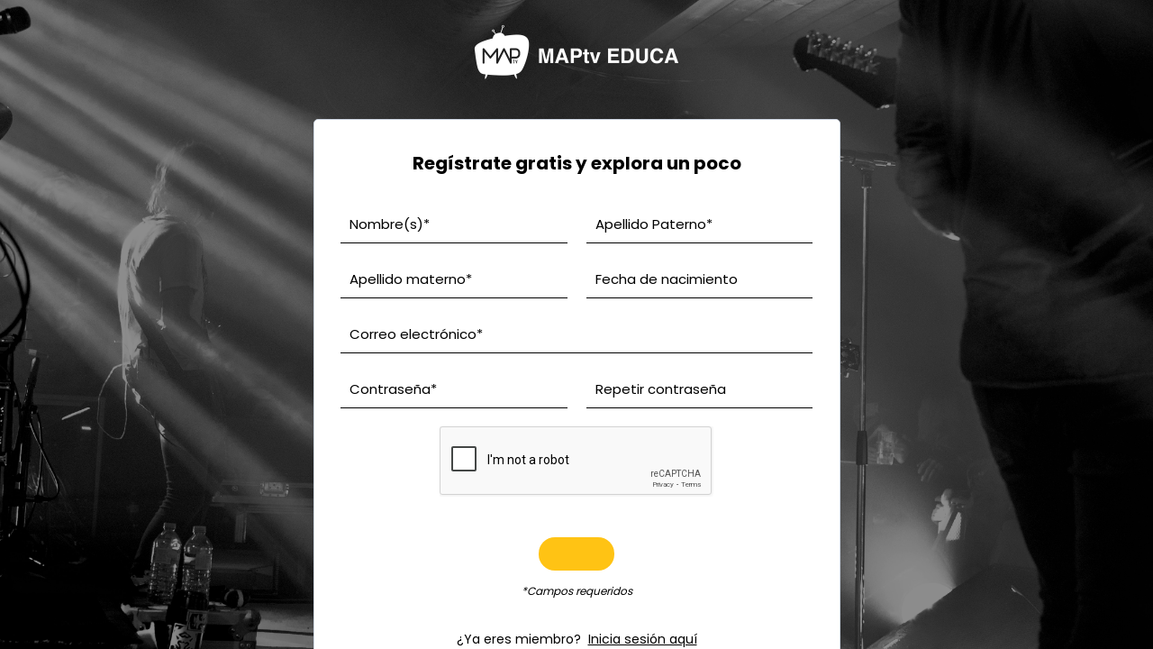

--- FILE ---
content_type: text/html; charset=UTF-8
request_url: https://maptveduca.com/registro
body_size: 2431
content:
<!-- HEADER AND FOOTER -->

<!-- /HEADER AND FOOTER -->






<!DOCTYPE html>
<html>
	<head>
		<title>Maptveduca</title>
		<meta name="viewport" content="width=device-width, initial-scale=1.0">  
		<link rel="stylesheet" href="/site/css/style.css">
		<link rel="stylesheet" type="text/css" href="/site/js/slick/slick.css"/>
		<link rel="stylesheet" type="text/css" href="/site/js/stacktable/stacktable.css"/> 
		<link rel="stylesheet" type="text/css" href="/site/js/mmenu/mmenu.css"/>
		    <!-- Chosen -->
    <link href="/admini/css/plugins/datapicker/datepicker3.css" rel="stylesheet">
		<link rel="icon" href="/site/img/favicon.png" type="image/gif" sizes="64x64">
	    
	    <script async src="https://www.googletagmanager.com/gtag/js?id=UA-191438635-2">
        </script>
        <script>
          window.dataLayer = window.dataLayer || [];
          function gtag(){dataLayer.push(arguments);}
          gtag('js', new Date());

          gtag('config', 'UA-191438635-2');
        </script>
			<script type="text/javascript">
		var onloadCallback = function() {
			grecaptcha.render('g-recaptcha', {
				'sitekey' : '6Ld54ywpAAAAAOLWVxqRwZJLNM_B4yJromReFWIG'
			});
		};
	</script>
		
	</head>

	<body>
		<div class="page">
			
	<div class="shadowbox" id="registro">
	    <div class="wrapper-form">
	        <div>
	            <img class="logo" src="/site/img/logo.png">
	            <div class="formulario">

	            	
	                <h2>Regístrate gratis y explora un poco</h2>
	                <form action="https://maptveduca.com/registro" class="form" method="POST" name="form_registro">
	                	<input type="hidden" name="_token" value="OvyWgBWjc40h4VXshAJTGpuTBgTLCapqfoSHw9dM">	                    <div>
	                        <input class="input" type="text" name="nombre" placeholder="Nombre(s)*" value="">
	                        <input class="input" type="text" name="apaterno" placeholder="Apellido Paterno*" value="">
	                    </div>
	                    <div>
	                        <input class="input" type="text" name="amaterno" placeholder="Apellido materno*" value="">
	                        <input class="input datepicker" type="text" name="fecha_nacimiento" data-date-format="yyyy-mm-dd" placeholder="Fecha de nacimiento" value="">
	                    </div>
	                    <input class="input" type="text" name="email" placeholder="Correo electrónico*" value="">
	                    <div>
	                        <input class="input" type="password" name="password" placeholder="Contraseña*">
	                        <input class="input" type="password" name="password_confirmation" placeholder="Repetir contraseña">
	                    </div>

						<div class="re-captcha-content">
						 	<div id="g-recaptcha"></div>
						</div>

	                    <input type="submit" class="button">
                        <p><em>*Campos requeridos</em></p>
	                </form> <!-- /form -->
	                <ul class="flex">
	                    <li>¿Ya eres miembro?</li>
	                    <li><a href="https://maptveduca.com/login">Inicia sesión aquí</a></li>
	                </ul> <!-- /flex -->
	                <div class="row-terminos">
	                    <p>Al registrarte estás aceptando lo estipulado en nuestros</p>
	                    <ul>
	                        <li><a href="#">Términos y Condiciones de Uso</a> y <a href="#">Aviso de privacidad</a></li>
	                    </ul> <!-- /flex -->
	                </div> <!-- /row-terminos -->
	            </div> <!-- /formulario -->
	        </div>
	    </div> <!-- /wrapper-form -->
	</div> <!-- /shadowbox -->


			<footer>
				<div class="hoja-1000">
                    <div class="flex between">
                        <div class="flex-footer">
                            <div class="flex">
                                <ul>
                                    <!--<li><a href="#">Membresía Básica</a></li>-->
                                    <li><a href="https://maptveduca.com/membresia-academica">Membresía Académica</a></li>
                                    <!--<li><a href="#">Guías de estudio</a></li>-->
                                </ul>
                                <ul>
                                    <li><a href="https://maptveduca.com/cursos">Cursos</a></li>
                                    <li><a href="https://maptveduca.com/clases-linea">Clases en línea</a></li>
                                    <li><a href="https://maptveduca.com/eventos">Eventos</a></li>
                                </ul>
                            </div>
                            <div class="flex">
                                <ul>
                                    <li><a href="https://maptveduca.com/faqs">FAQ/Contacto</a></li>
                                    <!--<li><a href="#">Contacto</a></li>-->
                                </ul>
                                <ul>
                                    <li><a href="https://maptveduca.com/nosotros">Nosotros</a></li>
                                    <!--<li><a href="#">Colegio MAP</a></li>-->
                                </ul>
                            </div>
                        </div> <!-- /flex -->
                        <div class="row-redes flex flex-column">
                            <ul class="flex-redes end">
                                <li><a href="https://www.facebook.com/maptveduca" target="_blank"><img src="/site/img/facebook.png"></a></li>
                                <li><a href="https://www.instagram.com/maptveduca/" target="_blank"><img src="/site/img/instagram.png"></a></li>
                                <li><a href="https://www.youtube.com/c/MAPtvMéxico" target="_blank"><img src="/site/img/youtube.png"></a></li>
                            </ul> <!-- /flex -->
                            <a class="btn-footer" href="https://www.colegiomap.com/" target="_blank">Estudia presencialmente con nosotros en Colegio MAP (Puebla, Puebla, México)</a>
                        </div> <!-- /row-redes -->
                    </div> <!-- /flex -->
                    <div class="row-copyright">
                        <div class="flex between">
                            <p>2026 MAPtv Educa. Todos los derechos reservados</p>
                            <ul class="flex">
                                <li><a href="https://maptveduca.com/privacidad" target="_blank">Aviso de Privacidad</a></li>
                                <li>/</li>
                                <li><a href="https://maptveduca.com/terminos" target="_blank">Términos y Condiciones</a></li>
                            </ul> <!-- /flex -->
                        </div> <!-- /flex -->
                    </div> <!-- /row-copyright -->
   				</div> <!-- /hoja-1000 -->
			</footer>
		</div> <!-- /page --> 

		<nav id="menu">
		    <ul class="flex between menu">
		        <li><a href="#">Inicio</a></li>
		        <li><a href="#">Cursos</a></li>
		        <li><a href="#">Membresías</a></li>
		        <li><a href="#">Clases en línea</a></li>
		        <li><a href="#">Eventos</a></li>
		        <li><a href="#">Nosotros</a></li>
		        <li><a href="#">FAQ/Contacto</a></li>
		    </ul>
		</nav>

		<script src="https://code.jquery.com/jquery-3.5.1.min.js"></script>
		<script type="text/javascript" src="/site/js/global.js"></script>
		<script type="text/javascript" src="/site/js/stacktable/stacktable.js"></script>
		<script type="text/javascript" src="/site/js/slick/slick.js"></script>
		<script type="text/javascript" src="/site/js/mmenu/mmenu.js"></script>
			<!-- Data picker -->
   	<script src="/admini/js/plugins/datapicker/bootstrap-datepicker.js"></script>
	<script type="text/javascript">
		
		var mem = $('.datepicker').datepicker({
                todayHighlight: true,
                keyboardNavigation: false,
                forceParse: false,
                calendarWeeks: true,
                autoclose: true
            });

	</script>
	<script type="text/javascript" src="/site/js/app.js"></script>
	<script src="https://www.google.com/recaptcha/api.js?onload=onloadCallback&render=explicit"
        async defer>
    </script>
		<script>
			document.addEventListener (
			    "DOMContentLoaded", () => {
			     	new Mmenu( "#menu", {
				        "extensions": [
				        	"pagedim-black",
				          	"position-right",
				          	"theme-dark"
				        ],
				        "navbars": [
				        	{
				            	"position": "top",
				            	"content": [
				              		"prev",
				              		"title"
				            	]
				          	}
				        ]
			      	});
			    }
			);
		</script>
	</body>
</html>

--- FILE ---
content_type: text/html; charset=utf-8
request_url: https://www.google.com/recaptcha/api2/anchor?ar=1&k=6Ld54ywpAAAAAOLWVxqRwZJLNM_B4yJromReFWIG&co=aHR0cHM6Ly9tYXB0dmVkdWNhLmNvbTo0NDM.&hl=en&v=N67nZn4AqZkNcbeMu4prBgzg&size=normal&anchor-ms=20000&execute-ms=30000&cb=dahaqbm4km3w
body_size: 49365
content:
<!DOCTYPE HTML><html dir="ltr" lang="en"><head><meta http-equiv="Content-Type" content="text/html; charset=UTF-8">
<meta http-equiv="X-UA-Compatible" content="IE=edge">
<title>reCAPTCHA</title>
<style type="text/css">
/* cyrillic-ext */
@font-face {
  font-family: 'Roboto';
  font-style: normal;
  font-weight: 400;
  font-stretch: 100%;
  src: url(//fonts.gstatic.com/s/roboto/v48/KFO7CnqEu92Fr1ME7kSn66aGLdTylUAMa3GUBHMdazTgWw.woff2) format('woff2');
  unicode-range: U+0460-052F, U+1C80-1C8A, U+20B4, U+2DE0-2DFF, U+A640-A69F, U+FE2E-FE2F;
}
/* cyrillic */
@font-face {
  font-family: 'Roboto';
  font-style: normal;
  font-weight: 400;
  font-stretch: 100%;
  src: url(//fonts.gstatic.com/s/roboto/v48/KFO7CnqEu92Fr1ME7kSn66aGLdTylUAMa3iUBHMdazTgWw.woff2) format('woff2');
  unicode-range: U+0301, U+0400-045F, U+0490-0491, U+04B0-04B1, U+2116;
}
/* greek-ext */
@font-face {
  font-family: 'Roboto';
  font-style: normal;
  font-weight: 400;
  font-stretch: 100%;
  src: url(//fonts.gstatic.com/s/roboto/v48/KFO7CnqEu92Fr1ME7kSn66aGLdTylUAMa3CUBHMdazTgWw.woff2) format('woff2');
  unicode-range: U+1F00-1FFF;
}
/* greek */
@font-face {
  font-family: 'Roboto';
  font-style: normal;
  font-weight: 400;
  font-stretch: 100%;
  src: url(//fonts.gstatic.com/s/roboto/v48/KFO7CnqEu92Fr1ME7kSn66aGLdTylUAMa3-UBHMdazTgWw.woff2) format('woff2');
  unicode-range: U+0370-0377, U+037A-037F, U+0384-038A, U+038C, U+038E-03A1, U+03A3-03FF;
}
/* math */
@font-face {
  font-family: 'Roboto';
  font-style: normal;
  font-weight: 400;
  font-stretch: 100%;
  src: url(//fonts.gstatic.com/s/roboto/v48/KFO7CnqEu92Fr1ME7kSn66aGLdTylUAMawCUBHMdazTgWw.woff2) format('woff2');
  unicode-range: U+0302-0303, U+0305, U+0307-0308, U+0310, U+0312, U+0315, U+031A, U+0326-0327, U+032C, U+032F-0330, U+0332-0333, U+0338, U+033A, U+0346, U+034D, U+0391-03A1, U+03A3-03A9, U+03B1-03C9, U+03D1, U+03D5-03D6, U+03F0-03F1, U+03F4-03F5, U+2016-2017, U+2034-2038, U+203C, U+2040, U+2043, U+2047, U+2050, U+2057, U+205F, U+2070-2071, U+2074-208E, U+2090-209C, U+20D0-20DC, U+20E1, U+20E5-20EF, U+2100-2112, U+2114-2115, U+2117-2121, U+2123-214F, U+2190, U+2192, U+2194-21AE, U+21B0-21E5, U+21F1-21F2, U+21F4-2211, U+2213-2214, U+2216-22FF, U+2308-230B, U+2310, U+2319, U+231C-2321, U+2336-237A, U+237C, U+2395, U+239B-23B7, U+23D0, U+23DC-23E1, U+2474-2475, U+25AF, U+25B3, U+25B7, U+25BD, U+25C1, U+25CA, U+25CC, U+25FB, U+266D-266F, U+27C0-27FF, U+2900-2AFF, U+2B0E-2B11, U+2B30-2B4C, U+2BFE, U+3030, U+FF5B, U+FF5D, U+1D400-1D7FF, U+1EE00-1EEFF;
}
/* symbols */
@font-face {
  font-family: 'Roboto';
  font-style: normal;
  font-weight: 400;
  font-stretch: 100%;
  src: url(//fonts.gstatic.com/s/roboto/v48/KFO7CnqEu92Fr1ME7kSn66aGLdTylUAMaxKUBHMdazTgWw.woff2) format('woff2');
  unicode-range: U+0001-000C, U+000E-001F, U+007F-009F, U+20DD-20E0, U+20E2-20E4, U+2150-218F, U+2190, U+2192, U+2194-2199, U+21AF, U+21E6-21F0, U+21F3, U+2218-2219, U+2299, U+22C4-22C6, U+2300-243F, U+2440-244A, U+2460-24FF, U+25A0-27BF, U+2800-28FF, U+2921-2922, U+2981, U+29BF, U+29EB, U+2B00-2BFF, U+4DC0-4DFF, U+FFF9-FFFB, U+10140-1018E, U+10190-1019C, U+101A0, U+101D0-101FD, U+102E0-102FB, U+10E60-10E7E, U+1D2C0-1D2D3, U+1D2E0-1D37F, U+1F000-1F0FF, U+1F100-1F1AD, U+1F1E6-1F1FF, U+1F30D-1F30F, U+1F315, U+1F31C, U+1F31E, U+1F320-1F32C, U+1F336, U+1F378, U+1F37D, U+1F382, U+1F393-1F39F, U+1F3A7-1F3A8, U+1F3AC-1F3AF, U+1F3C2, U+1F3C4-1F3C6, U+1F3CA-1F3CE, U+1F3D4-1F3E0, U+1F3ED, U+1F3F1-1F3F3, U+1F3F5-1F3F7, U+1F408, U+1F415, U+1F41F, U+1F426, U+1F43F, U+1F441-1F442, U+1F444, U+1F446-1F449, U+1F44C-1F44E, U+1F453, U+1F46A, U+1F47D, U+1F4A3, U+1F4B0, U+1F4B3, U+1F4B9, U+1F4BB, U+1F4BF, U+1F4C8-1F4CB, U+1F4D6, U+1F4DA, U+1F4DF, U+1F4E3-1F4E6, U+1F4EA-1F4ED, U+1F4F7, U+1F4F9-1F4FB, U+1F4FD-1F4FE, U+1F503, U+1F507-1F50B, U+1F50D, U+1F512-1F513, U+1F53E-1F54A, U+1F54F-1F5FA, U+1F610, U+1F650-1F67F, U+1F687, U+1F68D, U+1F691, U+1F694, U+1F698, U+1F6AD, U+1F6B2, U+1F6B9-1F6BA, U+1F6BC, U+1F6C6-1F6CF, U+1F6D3-1F6D7, U+1F6E0-1F6EA, U+1F6F0-1F6F3, U+1F6F7-1F6FC, U+1F700-1F7FF, U+1F800-1F80B, U+1F810-1F847, U+1F850-1F859, U+1F860-1F887, U+1F890-1F8AD, U+1F8B0-1F8BB, U+1F8C0-1F8C1, U+1F900-1F90B, U+1F93B, U+1F946, U+1F984, U+1F996, U+1F9E9, U+1FA00-1FA6F, U+1FA70-1FA7C, U+1FA80-1FA89, U+1FA8F-1FAC6, U+1FACE-1FADC, U+1FADF-1FAE9, U+1FAF0-1FAF8, U+1FB00-1FBFF;
}
/* vietnamese */
@font-face {
  font-family: 'Roboto';
  font-style: normal;
  font-weight: 400;
  font-stretch: 100%;
  src: url(//fonts.gstatic.com/s/roboto/v48/KFO7CnqEu92Fr1ME7kSn66aGLdTylUAMa3OUBHMdazTgWw.woff2) format('woff2');
  unicode-range: U+0102-0103, U+0110-0111, U+0128-0129, U+0168-0169, U+01A0-01A1, U+01AF-01B0, U+0300-0301, U+0303-0304, U+0308-0309, U+0323, U+0329, U+1EA0-1EF9, U+20AB;
}
/* latin-ext */
@font-face {
  font-family: 'Roboto';
  font-style: normal;
  font-weight: 400;
  font-stretch: 100%;
  src: url(//fonts.gstatic.com/s/roboto/v48/KFO7CnqEu92Fr1ME7kSn66aGLdTylUAMa3KUBHMdazTgWw.woff2) format('woff2');
  unicode-range: U+0100-02BA, U+02BD-02C5, U+02C7-02CC, U+02CE-02D7, U+02DD-02FF, U+0304, U+0308, U+0329, U+1D00-1DBF, U+1E00-1E9F, U+1EF2-1EFF, U+2020, U+20A0-20AB, U+20AD-20C0, U+2113, U+2C60-2C7F, U+A720-A7FF;
}
/* latin */
@font-face {
  font-family: 'Roboto';
  font-style: normal;
  font-weight: 400;
  font-stretch: 100%;
  src: url(//fonts.gstatic.com/s/roboto/v48/KFO7CnqEu92Fr1ME7kSn66aGLdTylUAMa3yUBHMdazQ.woff2) format('woff2');
  unicode-range: U+0000-00FF, U+0131, U+0152-0153, U+02BB-02BC, U+02C6, U+02DA, U+02DC, U+0304, U+0308, U+0329, U+2000-206F, U+20AC, U+2122, U+2191, U+2193, U+2212, U+2215, U+FEFF, U+FFFD;
}
/* cyrillic-ext */
@font-face {
  font-family: 'Roboto';
  font-style: normal;
  font-weight: 500;
  font-stretch: 100%;
  src: url(//fonts.gstatic.com/s/roboto/v48/KFO7CnqEu92Fr1ME7kSn66aGLdTylUAMa3GUBHMdazTgWw.woff2) format('woff2');
  unicode-range: U+0460-052F, U+1C80-1C8A, U+20B4, U+2DE0-2DFF, U+A640-A69F, U+FE2E-FE2F;
}
/* cyrillic */
@font-face {
  font-family: 'Roboto';
  font-style: normal;
  font-weight: 500;
  font-stretch: 100%;
  src: url(//fonts.gstatic.com/s/roboto/v48/KFO7CnqEu92Fr1ME7kSn66aGLdTylUAMa3iUBHMdazTgWw.woff2) format('woff2');
  unicode-range: U+0301, U+0400-045F, U+0490-0491, U+04B0-04B1, U+2116;
}
/* greek-ext */
@font-face {
  font-family: 'Roboto';
  font-style: normal;
  font-weight: 500;
  font-stretch: 100%;
  src: url(//fonts.gstatic.com/s/roboto/v48/KFO7CnqEu92Fr1ME7kSn66aGLdTylUAMa3CUBHMdazTgWw.woff2) format('woff2');
  unicode-range: U+1F00-1FFF;
}
/* greek */
@font-face {
  font-family: 'Roboto';
  font-style: normal;
  font-weight: 500;
  font-stretch: 100%;
  src: url(//fonts.gstatic.com/s/roboto/v48/KFO7CnqEu92Fr1ME7kSn66aGLdTylUAMa3-UBHMdazTgWw.woff2) format('woff2');
  unicode-range: U+0370-0377, U+037A-037F, U+0384-038A, U+038C, U+038E-03A1, U+03A3-03FF;
}
/* math */
@font-face {
  font-family: 'Roboto';
  font-style: normal;
  font-weight: 500;
  font-stretch: 100%;
  src: url(//fonts.gstatic.com/s/roboto/v48/KFO7CnqEu92Fr1ME7kSn66aGLdTylUAMawCUBHMdazTgWw.woff2) format('woff2');
  unicode-range: U+0302-0303, U+0305, U+0307-0308, U+0310, U+0312, U+0315, U+031A, U+0326-0327, U+032C, U+032F-0330, U+0332-0333, U+0338, U+033A, U+0346, U+034D, U+0391-03A1, U+03A3-03A9, U+03B1-03C9, U+03D1, U+03D5-03D6, U+03F0-03F1, U+03F4-03F5, U+2016-2017, U+2034-2038, U+203C, U+2040, U+2043, U+2047, U+2050, U+2057, U+205F, U+2070-2071, U+2074-208E, U+2090-209C, U+20D0-20DC, U+20E1, U+20E5-20EF, U+2100-2112, U+2114-2115, U+2117-2121, U+2123-214F, U+2190, U+2192, U+2194-21AE, U+21B0-21E5, U+21F1-21F2, U+21F4-2211, U+2213-2214, U+2216-22FF, U+2308-230B, U+2310, U+2319, U+231C-2321, U+2336-237A, U+237C, U+2395, U+239B-23B7, U+23D0, U+23DC-23E1, U+2474-2475, U+25AF, U+25B3, U+25B7, U+25BD, U+25C1, U+25CA, U+25CC, U+25FB, U+266D-266F, U+27C0-27FF, U+2900-2AFF, U+2B0E-2B11, U+2B30-2B4C, U+2BFE, U+3030, U+FF5B, U+FF5D, U+1D400-1D7FF, U+1EE00-1EEFF;
}
/* symbols */
@font-face {
  font-family: 'Roboto';
  font-style: normal;
  font-weight: 500;
  font-stretch: 100%;
  src: url(//fonts.gstatic.com/s/roboto/v48/KFO7CnqEu92Fr1ME7kSn66aGLdTylUAMaxKUBHMdazTgWw.woff2) format('woff2');
  unicode-range: U+0001-000C, U+000E-001F, U+007F-009F, U+20DD-20E0, U+20E2-20E4, U+2150-218F, U+2190, U+2192, U+2194-2199, U+21AF, U+21E6-21F0, U+21F3, U+2218-2219, U+2299, U+22C4-22C6, U+2300-243F, U+2440-244A, U+2460-24FF, U+25A0-27BF, U+2800-28FF, U+2921-2922, U+2981, U+29BF, U+29EB, U+2B00-2BFF, U+4DC0-4DFF, U+FFF9-FFFB, U+10140-1018E, U+10190-1019C, U+101A0, U+101D0-101FD, U+102E0-102FB, U+10E60-10E7E, U+1D2C0-1D2D3, U+1D2E0-1D37F, U+1F000-1F0FF, U+1F100-1F1AD, U+1F1E6-1F1FF, U+1F30D-1F30F, U+1F315, U+1F31C, U+1F31E, U+1F320-1F32C, U+1F336, U+1F378, U+1F37D, U+1F382, U+1F393-1F39F, U+1F3A7-1F3A8, U+1F3AC-1F3AF, U+1F3C2, U+1F3C4-1F3C6, U+1F3CA-1F3CE, U+1F3D4-1F3E0, U+1F3ED, U+1F3F1-1F3F3, U+1F3F5-1F3F7, U+1F408, U+1F415, U+1F41F, U+1F426, U+1F43F, U+1F441-1F442, U+1F444, U+1F446-1F449, U+1F44C-1F44E, U+1F453, U+1F46A, U+1F47D, U+1F4A3, U+1F4B0, U+1F4B3, U+1F4B9, U+1F4BB, U+1F4BF, U+1F4C8-1F4CB, U+1F4D6, U+1F4DA, U+1F4DF, U+1F4E3-1F4E6, U+1F4EA-1F4ED, U+1F4F7, U+1F4F9-1F4FB, U+1F4FD-1F4FE, U+1F503, U+1F507-1F50B, U+1F50D, U+1F512-1F513, U+1F53E-1F54A, U+1F54F-1F5FA, U+1F610, U+1F650-1F67F, U+1F687, U+1F68D, U+1F691, U+1F694, U+1F698, U+1F6AD, U+1F6B2, U+1F6B9-1F6BA, U+1F6BC, U+1F6C6-1F6CF, U+1F6D3-1F6D7, U+1F6E0-1F6EA, U+1F6F0-1F6F3, U+1F6F7-1F6FC, U+1F700-1F7FF, U+1F800-1F80B, U+1F810-1F847, U+1F850-1F859, U+1F860-1F887, U+1F890-1F8AD, U+1F8B0-1F8BB, U+1F8C0-1F8C1, U+1F900-1F90B, U+1F93B, U+1F946, U+1F984, U+1F996, U+1F9E9, U+1FA00-1FA6F, U+1FA70-1FA7C, U+1FA80-1FA89, U+1FA8F-1FAC6, U+1FACE-1FADC, U+1FADF-1FAE9, U+1FAF0-1FAF8, U+1FB00-1FBFF;
}
/* vietnamese */
@font-face {
  font-family: 'Roboto';
  font-style: normal;
  font-weight: 500;
  font-stretch: 100%;
  src: url(//fonts.gstatic.com/s/roboto/v48/KFO7CnqEu92Fr1ME7kSn66aGLdTylUAMa3OUBHMdazTgWw.woff2) format('woff2');
  unicode-range: U+0102-0103, U+0110-0111, U+0128-0129, U+0168-0169, U+01A0-01A1, U+01AF-01B0, U+0300-0301, U+0303-0304, U+0308-0309, U+0323, U+0329, U+1EA0-1EF9, U+20AB;
}
/* latin-ext */
@font-face {
  font-family: 'Roboto';
  font-style: normal;
  font-weight: 500;
  font-stretch: 100%;
  src: url(//fonts.gstatic.com/s/roboto/v48/KFO7CnqEu92Fr1ME7kSn66aGLdTylUAMa3KUBHMdazTgWw.woff2) format('woff2');
  unicode-range: U+0100-02BA, U+02BD-02C5, U+02C7-02CC, U+02CE-02D7, U+02DD-02FF, U+0304, U+0308, U+0329, U+1D00-1DBF, U+1E00-1E9F, U+1EF2-1EFF, U+2020, U+20A0-20AB, U+20AD-20C0, U+2113, U+2C60-2C7F, U+A720-A7FF;
}
/* latin */
@font-face {
  font-family: 'Roboto';
  font-style: normal;
  font-weight: 500;
  font-stretch: 100%;
  src: url(//fonts.gstatic.com/s/roboto/v48/KFO7CnqEu92Fr1ME7kSn66aGLdTylUAMa3yUBHMdazQ.woff2) format('woff2');
  unicode-range: U+0000-00FF, U+0131, U+0152-0153, U+02BB-02BC, U+02C6, U+02DA, U+02DC, U+0304, U+0308, U+0329, U+2000-206F, U+20AC, U+2122, U+2191, U+2193, U+2212, U+2215, U+FEFF, U+FFFD;
}
/* cyrillic-ext */
@font-face {
  font-family: 'Roboto';
  font-style: normal;
  font-weight: 900;
  font-stretch: 100%;
  src: url(//fonts.gstatic.com/s/roboto/v48/KFO7CnqEu92Fr1ME7kSn66aGLdTylUAMa3GUBHMdazTgWw.woff2) format('woff2');
  unicode-range: U+0460-052F, U+1C80-1C8A, U+20B4, U+2DE0-2DFF, U+A640-A69F, U+FE2E-FE2F;
}
/* cyrillic */
@font-face {
  font-family: 'Roboto';
  font-style: normal;
  font-weight: 900;
  font-stretch: 100%;
  src: url(//fonts.gstatic.com/s/roboto/v48/KFO7CnqEu92Fr1ME7kSn66aGLdTylUAMa3iUBHMdazTgWw.woff2) format('woff2');
  unicode-range: U+0301, U+0400-045F, U+0490-0491, U+04B0-04B1, U+2116;
}
/* greek-ext */
@font-face {
  font-family: 'Roboto';
  font-style: normal;
  font-weight: 900;
  font-stretch: 100%;
  src: url(//fonts.gstatic.com/s/roboto/v48/KFO7CnqEu92Fr1ME7kSn66aGLdTylUAMa3CUBHMdazTgWw.woff2) format('woff2');
  unicode-range: U+1F00-1FFF;
}
/* greek */
@font-face {
  font-family: 'Roboto';
  font-style: normal;
  font-weight: 900;
  font-stretch: 100%;
  src: url(//fonts.gstatic.com/s/roboto/v48/KFO7CnqEu92Fr1ME7kSn66aGLdTylUAMa3-UBHMdazTgWw.woff2) format('woff2');
  unicode-range: U+0370-0377, U+037A-037F, U+0384-038A, U+038C, U+038E-03A1, U+03A3-03FF;
}
/* math */
@font-face {
  font-family: 'Roboto';
  font-style: normal;
  font-weight: 900;
  font-stretch: 100%;
  src: url(//fonts.gstatic.com/s/roboto/v48/KFO7CnqEu92Fr1ME7kSn66aGLdTylUAMawCUBHMdazTgWw.woff2) format('woff2');
  unicode-range: U+0302-0303, U+0305, U+0307-0308, U+0310, U+0312, U+0315, U+031A, U+0326-0327, U+032C, U+032F-0330, U+0332-0333, U+0338, U+033A, U+0346, U+034D, U+0391-03A1, U+03A3-03A9, U+03B1-03C9, U+03D1, U+03D5-03D6, U+03F0-03F1, U+03F4-03F5, U+2016-2017, U+2034-2038, U+203C, U+2040, U+2043, U+2047, U+2050, U+2057, U+205F, U+2070-2071, U+2074-208E, U+2090-209C, U+20D0-20DC, U+20E1, U+20E5-20EF, U+2100-2112, U+2114-2115, U+2117-2121, U+2123-214F, U+2190, U+2192, U+2194-21AE, U+21B0-21E5, U+21F1-21F2, U+21F4-2211, U+2213-2214, U+2216-22FF, U+2308-230B, U+2310, U+2319, U+231C-2321, U+2336-237A, U+237C, U+2395, U+239B-23B7, U+23D0, U+23DC-23E1, U+2474-2475, U+25AF, U+25B3, U+25B7, U+25BD, U+25C1, U+25CA, U+25CC, U+25FB, U+266D-266F, U+27C0-27FF, U+2900-2AFF, U+2B0E-2B11, U+2B30-2B4C, U+2BFE, U+3030, U+FF5B, U+FF5D, U+1D400-1D7FF, U+1EE00-1EEFF;
}
/* symbols */
@font-face {
  font-family: 'Roboto';
  font-style: normal;
  font-weight: 900;
  font-stretch: 100%;
  src: url(//fonts.gstatic.com/s/roboto/v48/KFO7CnqEu92Fr1ME7kSn66aGLdTylUAMaxKUBHMdazTgWw.woff2) format('woff2');
  unicode-range: U+0001-000C, U+000E-001F, U+007F-009F, U+20DD-20E0, U+20E2-20E4, U+2150-218F, U+2190, U+2192, U+2194-2199, U+21AF, U+21E6-21F0, U+21F3, U+2218-2219, U+2299, U+22C4-22C6, U+2300-243F, U+2440-244A, U+2460-24FF, U+25A0-27BF, U+2800-28FF, U+2921-2922, U+2981, U+29BF, U+29EB, U+2B00-2BFF, U+4DC0-4DFF, U+FFF9-FFFB, U+10140-1018E, U+10190-1019C, U+101A0, U+101D0-101FD, U+102E0-102FB, U+10E60-10E7E, U+1D2C0-1D2D3, U+1D2E0-1D37F, U+1F000-1F0FF, U+1F100-1F1AD, U+1F1E6-1F1FF, U+1F30D-1F30F, U+1F315, U+1F31C, U+1F31E, U+1F320-1F32C, U+1F336, U+1F378, U+1F37D, U+1F382, U+1F393-1F39F, U+1F3A7-1F3A8, U+1F3AC-1F3AF, U+1F3C2, U+1F3C4-1F3C6, U+1F3CA-1F3CE, U+1F3D4-1F3E0, U+1F3ED, U+1F3F1-1F3F3, U+1F3F5-1F3F7, U+1F408, U+1F415, U+1F41F, U+1F426, U+1F43F, U+1F441-1F442, U+1F444, U+1F446-1F449, U+1F44C-1F44E, U+1F453, U+1F46A, U+1F47D, U+1F4A3, U+1F4B0, U+1F4B3, U+1F4B9, U+1F4BB, U+1F4BF, U+1F4C8-1F4CB, U+1F4D6, U+1F4DA, U+1F4DF, U+1F4E3-1F4E6, U+1F4EA-1F4ED, U+1F4F7, U+1F4F9-1F4FB, U+1F4FD-1F4FE, U+1F503, U+1F507-1F50B, U+1F50D, U+1F512-1F513, U+1F53E-1F54A, U+1F54F-1F5FA, U+1F610, U+1F650-1F67F, U+1F687, U+1F68D, U+1F691, U+1F694, U+1F698, U+1F6AD, U+1F6B2, U+1F6B9-1F6BA, U+1F6BC, U+1F6C6-1F6CF, U+1F6D3-1F6D7, U+1F6E0-1F6EA, U+1F6F0-1F6F3, U+1F6F7-1F6FC, U+1F700-1F7FF, U+1F800-1F80B, U+1F810-1F847, U+1F850-1F859, U+1F860-1F887, U+1F890-1F8AD, U+1F8B0-1F8BB, U+1F8C0-1F8C1, U+1F900-1F90B, U+1F93B, U+1F946, U+1F984, U+1F996, U+1F9E9, U+1FA00-1FA6F, U+1FA70-1FA7C, U+1FA80-1FA89, U+1FA8F-1FAC6, U+1FACE-1FADC, U+1FADF-1FAE9, U+1FAF0-1FAF8, U+1FB00-1FBFF;
}
/* vietnamese */
@font-face {
  font-family: 'Roboto';
  font-style: normal;
  font-weight: 900;
  font-stretch: 100%;
  src: url(//fonts.gstatic.com/s/roboto/v48/KFO7CnqEu92Fr1ME7kSn66aGLdTylUAMa3OUBHMdazTgWw.woff2) format('woff2');
  unicode-range: U+0102-0103, U+0110-0111, U+0128-0129, U+0168-0169, U+01A0-01A1, U+01AF-01B0, U+0300-0301, U+0303-0304, U+0308-0309, U+0323, U+0329, U+1EA0-1EF9, U+20AB;
}
/* latin-ext */
@font-face {
  font-family: 'Roboto';
  font-style: normal;
  font-weight: 900;
  font-stretch: 100%;
  src: url(//fonts.gstatic.com/s/roboto/v48/KFO7CnqEu92Fr1ME7kSn66aGLdTylUAMa3KUBHMdazTgWw.woff2) format('woff2');
  unicode-range: U+0100-02BA, U+02BD-02C5, U+02C7-02CC, U+02CE-02D7, U+02DD-02FF, U+0304, U+0308, U+0329, U+1D00-1DBF, U+1E00-1E9F, U+1EF2-1EFF, U+2020, U+20A0-20AB, U+20AD-20C0, U+2113, U+2C60-2C7F, U+A720-A7FF;
}
/* latin */
@font-face {
  font-family: 'Roboto';
  font-style: normal;
  font-weight: 900;
  font-stretch: 100%;
  src: url(//fonts.gstatic.com/s/roboto/v48/KFO7CnqEu92Fr1ME7kSn66aGLdTylUAMa3yUBHMdazQ.woff2) format('woff2');
  unicode-range: U+0000-00FF, U+0131, U+0152-0153, U+02BB-02BC, U+02C6, U+02DA, U+02DC, U+0304, U+0308, U+0329, U+2000-206F, U+20AC, U+2122, U+2191, U+2193, U+2212, U+2215, U+FEFF, U+FFFD;
}

</style>
<link rel="stylesheet" type="text/css" href="https://www.gstatic.com/recaptcha/releases/N67nZn4AqZkNcbeMu4prBgzg/styles__ltr.css">
<script nonce="ZET8Q6hbviUoC8a31Gd6Tg" type="text/javascript">window['__recaptcha_api'] = 'https://www.google.com/recaptcha/api2/';</script>
<script type="text/javascript" src="https://www.gstatic.com/recaptcha/releases/N67nZn4AqZkNcbeMu4prBgzg/recaptcha__en.js" nonce="ZET8Q6hbviUoC8a31Gd6Tg">
      
    </script></head>
<body><div id="rc-anchor-alert" class="rc-anchor-alert"></div>
<input type="hidden" id="recaptcha-token" value="[base64]">
<script type="text/javascript" nonce="ZET8Q6hbviUoC8a31Gd6Tg">
      recaptcha.anchor.Main.init("[\x22ainput\x22,[\x22bgdata\x22,\x22\x22,\[base64]/[base64]/[base64]/[base64]/[base64]/UltsKytdPUU6KEU8MjA0OD9SW2wrK109RT4+NnwxOTI6KChFJjY0NTEyKT09NTUyOTYmJk0rMTxjLmxlbmd0aCYmKGMuY2hhckNvZGVBdChNKzEpJjY0NTEyKT09NTYzMjA/[base64]/[base64]/[base64]/[base64]/[base64]/[base64]/[base64]\x22,\[base64]\x22,\x22wq0qF1DChVbClMOpKj05w4HDmMKgKh7CtXjDtzpvw4rCu8OiQBZQRXgzwpgtw5bCkCYSw4ZyaMOCwq4Sw48fw6vCnRJCw4NwwrPDinRLAsKtL8O1A2jDqWJHWsOtwqlnwpDCow1PwpB3wpIoVsKNw49UwofDtsK/wr02SVrCpVnCocOLd0TCgcOXAl3CqsKBwqQNTkQ9Mw1lw6scXcKKAGllOmoXCsODNcK7w5olcSnDvkAGw4EuwqhBw6fCq3/CocOqeWEgCsKEFUVdNkjDoltIEcKMw6UiY8KsY3fCsy8jCw/[base64]/DoMK+w4LCtjpIwqTCtjgbBcKZJMKMV8K6w4VnwqI/w4lAcEfCq8O2HW3Cg8KIPk1Ww7fDtiwKWADCmMOcw6wDwqonKzBve8OpwrbDiG/[base64]/MC/[base64]/w5Mhw7fDrzvChMK2e8KHwr/DjcOkw5UoCjF6w6N3OcK+wo7CvmHCtcKKw7MYwpnCusKqw4PCgzdawoHDtTJZM8OpJxhywoTDo8O9w6XDmCdDccOBH8OJw41QUMOdPlJUwpUsVsORw4Rfw5Alw6vCpmI/[base64]/[base64]/woMhwoXCssOGw41RUW3DhVBdwqtGw41Vw4cpw51KwpTCvsOowoMUV8KuSH3DvMK2w71mwoPDkS/DssOMw6J5YE5Aw5zDk8Orw6NIThpOw7TDniLDr8KuKcKIw5XDsAEOwrU9w6c/w7rDr8Klw6NNNA3CkQ/CswrCl8KIRcK5wqgjw7/DucO3JwvDv2fDnDDCmFDCl8K/fsOmecKnMXPDqsK5w4fCrcOhTMKMw5XDqsO7d8KxR8KzK8Ouw6JFRMOuG8O8w6LCv8KhwqA8wolzwr0Sw7Mlw7zCjsKhw7TCk8KYbnggfi1EdghSwo4Gw7/DksODw6nComPCpsOvcBU6wpBXDm4/[base64]/woszw5ZMSi8fMFFDwpUQVzfDsMK8w4tswqnCtFjDjRXDp8Okw5DChBvCssOuSsKNw5gRwpXCoG0wXQMXK8KYHyQ7PMOxKsKbfSzCqx3DpcKvEi1gwqM4w4h3wqPDq8OGcHo9eMKgw4DCsw/[base64]/CugzDvyUjFcKmUCbCuMKTwqNAwpwkbsK9w6rChzzDtcKlBGDCtmQSWMK+b8K0P2XCjTXDqnzDins/e8KbwpjDkCZSPCZLEDBHWndCw5VkCAzDhg/Ds8KrwqvCsloyVV/DmyEqC0/CtcOIwrU/VsKNf0I4woRKfmh3w6XDrsOnw63DuAgKw5IpVHkDw5ldw7vCg2VLwrRIOsKBwqbCusOOwrxjw7RJNcOgwo3DocKHFcOVwpjCuVXDnAnCjcOmwpHDmi8eGiJpwqXDmATDlcKqBnzCnTpUw6nDtxnCoy01wpRUwp/[base64]/[base64]/w7fDjcKhw4rDnMOaLMOiwpIxbcKtfsOgwp/Cuy4VZBHCmXrCh0rDjMK/[base64]/dMO6ccOvdsKWw6PDm8OjKMOkwoxiw5xkJcOow7hpwrUNR3hCwr9zw6nDisONwqtXwofCrMO3wol0w7LDhVvDoMO/wpPDs2Y5fMKkwqTDj1Jow5NmasOZw74WGsKMLzMzw54LYsOqPi1aw5gbw6swwogbNWFUAh7Dj8OrcDrCkjsUw6/Dq8KTw4/Dux3DqUXDl8Okw7Aow4PCn0luGcK8w4F7w4TDiBrDmBfClcO3w6LCoEjCjMOJwobCvnbDicOcwqHCssOUwr3DtUR2XsOUwpokw5DCksO5cm7CgsONB37DlQzChkNxwoTDjhPCr2vDtcKQTR/[base64]/wpAUwrXDlsKdK8O6X8KYOcOvwrzDvMKGwqs3fsOwR0VKw4fCrsKIeFp4NExre0xqw7TCk0oYHwEmf2zDgG7DowzCtmwawqzDoj0/w4bCkj7CrMOOw6cAKQ4/PsK5JkDDosKXwogqfynCpW1ywpjDqsKkR8ORHSvDlSECw6QEwqYQNcOvB8Orw7jCnsOlwqR9OQZldRrDqjXDoy/DicOhwoYCXsKww5vDlFFuYHDDhFzCm8OEw53DtW9Fw7fClMOEYsO/L1oEw5vCj3kKwpFvTMOZw57CoG7ChcKewrZpJcO2w5LCsy/DgQvDpsKQNiR6w4MyNW9OWcKfwqwxLBvCmcO0wqgTw6LDvMKAED8Nw69hwq/[base64]/DtQzCgxFxbn7CkGJBwp7DgsO+w4LDqSsNw5fDtcOTw73DrQg5AMKFw7llwppmMcOuLSjDucOyM8KbJkHCnsKlwrYJwoMiAcKdwrHCqUc1w4fDhcORKSjChyAiw4dgw4DDksO2wok+wqTCqn4Fw5QywpkTcy/[base64]/TsOFwoVsaMKpwqzDjGsEX3Uow7Y8wpUoN2gcdMObZMKUOU3CmMOwwo/[base64]/DlQHCtsK1Z13DqsKhAi8jw6VzesOEZcO2JsOIFsKjwqTDkQpEwq17w4Aywqsbw6fCpcKMw5HDsFTDi13Drj1MRMOKR8KFwpBrw73CmhLDhMKjCMKQw6cCdiwHw4k3w602YsKyw6E6Oh4/w4bCn1AZEcOCTHnCqhpvw60lVS/Dp8OzU8OMwqrCjUw2w7HCgcOLdgHDiwsNw5o2EsODQMOCflZzQsOtw43DncOVMBluXBM6wo/CgyvCrWLDtsOraz00McKVT8KywrMdKsOpw63CuzLDhQ/ChinCnENbw4QwbVhCw73CkcK0Lj7CpcOpw47CnXN9wrEEw43DnynCicKMFsK4wpbDlsOcw5XCjVrCgsOawpFkQA3DmsKCwpzCiiFRw5dsIBPDnCFNasOWw5XDhVxDw4RRKU3DosKefXt4M3saw5vCl8OsWkjDhi9/[base64]/CoQPDk8OMw5bCvFLCuT18wp85woUyBEnClcOTw4jDlsOCVsOUTwfCvsOWOQIVw5obWRDDkAPCr2EQEsO/TFvDsX/Dp8KLwonCuMK8dmYlwq3DscK7wok2w6AxwqvCsBfCvMKRw69Gw4gnw4FbwoVsFMKyFVDDvMOFw7HDsMOON8Oew47DvXNRLsO+dizDhDtmBMObAMOpwqBCWXNJw5c8woXCiMO9ZX7Dr8KsAMOyG8KawoTCjzQ1e8OvwrZgMkPCsmjCmC/DoMKowrxXAEXCncKhwrDDuDFBZ8OUw7DDkMKVY2bDi8OWwqgWFHRLw5MVw6/DgcOhM8OQw5rCrsKnw4RGw4N+wrwCw6TDi8KvbcOOM0LCmcKOelc/FVLCuABLXiTDrsKuSsO0woQjw4Buw55dw6HCs8OXwo5nw6zCqsKGw61gw7PDnsOfwpwvGMOrLcO/W8KVDjxcCRzCrsOPHMK5wpnCu8OqwrbCpnE6w5DCs0QIa1nClSfChwzDvsO2AU7CscKVEwcyw7rCkMKcwq9hSMOUw7cgw58hwoYJFGJOMsKwwpJ1wofDmVXDocKNXlLDoBzCjsKFwrBxc0BtMgbCtsO4BMKkQMKVf8Obw5Yzw6vDt8OyCsOqwpxaOMOKAnzDpmdawr/[base64]/[base64]/Cnw7CsXvCqALDpMKiYwhrA8O8csOlw71Hw5nCp3jCjcOmw7rClMOaw5MKXjBKbcO5ZAjCu8OeAj8Mw5AdwrPDi8OZw6zCusOdwobCjw9jw4nCmsKRwop7wpnDoltGw7nDt8O2w75wwphNU8KtRcKTwrDDrUBlYQt5wpbDvsKKwqbCtl/DmAnDuCbCnHzCghrDq2EbwrQjXDjCp8Kkw7HCkMKuwrdJMxXCicK6w7/DtRpRCcKqw63DpjxSwp8sAF4Cw5s8KkrDmns9w5gnAHNVwovCtUoTwoUYC8KbcEfDuHnDh8KKw6TDp8KhcsK/wrcUwqXCocK7wqRlDcOcw67CgcKbMcOhehHDtsO2ADnDtWNNEMK9wpHCvcOSacOTNsKHwpDCvRzDqQTCtkfCvibCkMKEbhYDwpYxw5HDrsOhPVvDgyLCmwcQw7bCv8KpCMKEwpE4w7h8woDCscKCVMOiKhjClcKWw7rDhADCq07DjcK1w59AE8OGR3keSsKSF8KKFMK/M0V9QcK+w4Z3C0bCisKve8OIw6kJwooUeVV+w6xqwpLDicKQIcKTw5o4w4jDvMKrwqXDnV5gcsO2wqvDsnvDvcKawoU3wosuwpzCj8Orw6LCsBNAw6ptwrFDw53CvjbCm3JIaFlVG8Krw7wMXcOOw43Djn/DicOMw7xEOcK+DGrCncKDKAcfEioHwqMgwrtAXELDv8OzeUzDq8KzdFgnw4xIC8ONw4fClyfCnmbDjSjDrMKDwrbCksOmUsK8ZHnDrVBHw50JTMO3w7oswrMAVcObAwzCrsOMSMKowqDDosKwThooVsKCwq/ChEdjwofClW/CrcO1MMOyOgnDvDfDkA7Cj8OkIFLDqC4Fw5NNOxwJAMOSw745X8KGw6zCoHXCun3DqcO1w73DuDFqw5rDoAN/BsOfwq/CtynCkwtJw6LCqWkzwpnCl8K8c8OvX8K6w6LChl9kKnDDpnlXwotpexvCmBAXwo3CucKie0A4woBHwpFFwpwSw6gSD8OWRsOtwoBnwr8uYWjCmlM/O8KnwoTCti1ewroZwqDDnsOcJsK/[base64]/DrcOYwqxZTWJHwpAhw7xEw6zDgSvCscO6w601wrYww43Dsm1DMm3DmifCsW11IihEUcK3woMzT8OJwrDCvsKzDcKnwqLChsOpCzlZGg/DocOzw6xXSUXDu0kcHyEKOsO/FS7Cp8Oww6sSZBpaYSHDncK6AsKgIMKQwpLDtcOyHG3Dk2DCgTl0w7TCl8KAIjzDojAOaTnDhWwWw7k/MMOnABrCqx/DvMKJdWouC2vClwMVw7EeZ350wpdfwrgdbFLDqMOCwrLClyoHasKOIcK5Y8OHbmojP8KWNsKvwp4sw7HCnCRGGCvDlgIUA8KiAntQDw57H04jK0jCuG/DqmTDjQ4DwpdXw7dXQMO3BVQKd8Kow6rCjsKOw4rCo0Erw7w1R8OsYMO8Tg7CnEpMwq8NclLCqzbDhsO0wqHCoxBsEhnDmRkedcOpwr1xCRVeU21iQE5zEFLDomzCrsKfFmzDkQ3DhxLCnAPDu0/DvxHCiQ/Dt8OlIsKgH3jDlMOFSEoQPUBffyTCnGMtFDx/[base64]/[base64]/DgnzDi8OeBhPDhivDhmUCYcOFwqrCqAfCizjCh1bDi0/[base64]/CuifDqhsjSHHDscK3Jhtcw4zCrxvCrsKNwpYhczbDisOcI3/CvcOZSG49UcKBdsK4w4hnXk7DhMOgw6nDtwLCtMOtJMKsO8K4WMOceSgvJsOQwq3DvX81woIaKlDDtQjDlxHCo8KwISoGw5/DpcOxwrfCrMOAwoIgw7YXw4cFw5xNwqYAwovDscOQw7Zpw4NhMGPDkcKlw6IewrFHw6pOGsOgDMOjwrzClMOJw54ZLFHDn8Ozw5HCoVzDpMKGw6XCgsO/wposY8OrRcKwTcOPUsK2wo9pbsOLbiBzw4HCgDEJw5xYw5PCkQTCiMOpfMOSAh/Dp8KLw6fDrgpawq9jNx4jw70bXsKnZsODw5tgBD5iwqVkARrCv29hasKdex4tfMKVw5/CsCMUb8KLbMKrdMO/[base64]/CusKlNcObCkQsw6vDs2Fiw6zDjsOCwr7CmHo1OgXCocKuw6hcU34XOcOSSVpowptpw4YIAFXDrMO5XsOJwohzwrAFwqY6w5ZvwrYCw4HChn3Dj04bGMOKJRkLacOKCcK+Dw3DkxEOM04BOAVpBsKxwpRxw7QEwobDl8OCIsKmLsODw4TCn8OPS0vDjMKiwr/DiQEswp9mw6fCl8OkMcKtUcO6GiBfwoEyfsOcFkw5wrPDlhLDqQRowrV/AR/DlMKBZE5eG1nDs8Owwp4pE8OUw4vCmMO5w6nDoThcf03CksKKwrzDvkILwpTDvcOlwrgpwr3CtsKdw6bCt8K+ZWopwrDCtn/DuUwewqvCgMOdwqptKsKFw691OsKMwoMGKMOBwpzDt8KxTsOWMMKCw6zDkm/Dj8KTwqkpSsO3HsKieMKGw5XCmcOUU8OOSwnDrBQ+w71nw5DDjcOXH8OOPcONOcOaEV4acRPCqBTCq8KcHSxmw4Yow5XDoU98OSrCjwRqXsO/LsKrwpPDtMOfwrDDsyHCp0/[base64]/YE53Rh/ClMO9wrHDpC92w7EmJxRwOU9ywqkDZFIxGmYKEFrCrhtrw4zDhBfCjcKOw5XCpFxlK0ogwqzCmHvCuMOtw41Dw74fwqHDn8KMwr8+VgDCvMKcwowgw4V6wqXCqcKTw7XDinJRUAV3w759N2ojdCnDv8O0wp8mTC1qYE8vwo/CuWLDjlLDsx7CpwHDrcKbZhYFw5PDgy1XwqfCpcO3DzLDjcOWd8KqwpRYRMKtw4lnHTbDlV3DolTDsUJYwpN+w48kRcOzw6ARwpZsdhhdw4nCjT3DmR8Tw516dhnCncKXcA4lwrQgc8OpVsO8wqnDscKSX21+wpxOwqMdIcO/[base64]/wqvDpcOTUw3CqEXCoUR0wrPCrcOQw5lNwp/CrHjDqV7Dggh/ZVEwKsOBe8OxScOFw7szw6stORLDlEcOw6p9J2DDuMOvwrx7bcK1wqdAYX1kwrd5w74UYMOCYibDhkAUUMKZGSg5R8K6wqo4woTDmMOBezXChgrDuTrDosOUZijDmcOVw6HCrlfCuMOBwqbCrT16w4rCocOCHwo/w6Aqw4NcIQHDsQFeYMObw6VRwoHDsEhwwoFAXcOTZMO2wqfDi8K1wqDColMEwoJMwqnCrMOTwoTDv0rChcO+UsKJwprCuzBiJEt4NjXCkcOvwqlSw4FXwoU+b8KbDMKzw5XDrgvDjS43w55tS3/Di8KCwodoVmIqBsKxwpZNSsOvQEllw48fwocjWyPCm8KSwpjCnMOMDC9Ew5bDtMKGwqHDgQ3DnWrDoHfCmsODw5dDw5Q6w6zDuSfCjitfw68obA7CjMK2OTvDg8KFNAHCm8KXVsKQeznDnMKXw4/CqHk5J8O6w6vCrSMxw4ZHwoDDoQg2w6oJEjosc8O6w48Dw589w4cEA0ANwrswwpgdFGUyJcO5w6rDgj5xw4ZACEgccUbCuMKjw7ILXcO2AcOOAsKFDcKHwqnCtRQsw7LCnsKXa8Kkw6FQOcKnUh9UP3dQw7VmwrtEZsK/KUDCqyYgAsOewpzCicKgw5knOiTDl8OHTU9Wc8KowqXCg8Kfw4fDgMOAwoDDvsOCw5jDgVFtX8KXwrwdQA9aw4/[base64]/fQvCjz7DlwXDvMKvwr1/[base64]/w506CsKWJMOhaRYQw4BzwpPCgXTCisKaw5nDlcK7w4fDgjo9wr7Cs0c4wqzDh8KRbsKyw5HCs8Kadm3DvcKjQ8OqIcK9wosiFMKzeB3DqcKkG2HDscOiwrTChcKEO8KgwovDj0LCq8KYT8K/[base64]/DrcK3woDDncOLw4fDqcODf8KKw4nDqcK/EcOZwqDDqMOdwp7CqwBLZcKdwo7CosO7w7l8TDwlN8KMw5vCkAorwrRaw7DDqWh2wqLDnEfCvMKOw5HDqsOrwqXCv8KCe8O8A8Kob8OMw6RLwoRvw6JtwqnCmcOAwpYpe8KxYUzCvCDCoUHDtMKBwpHDuXnCocOwVR5YQQ3CjBzDjcOqAsKQUV/CucKWQVwkW8KAdWnCu8K/asObw7ccUGIGw6PDsMKSwqXDsC9gwp3DpMK3KMK5OcOGAT/DpEd6QCjDonLCqwnDvBwSw6BRMsKQw4RKAsKTXcK2HcKnwphBJjHDocKrw45KZ8OuwoFFwrHChRVww6rDlTdZX3JXF1/CvsKZw7M5woHDjMOLw7BZw4/DtUYDw78IUMKJecO2d8KowonCksKKJEDCkksxwqAswqg0wqkBw4t/LsOaw5vCqh4qDMODXWDDrsKkLCDCqGdXJGvDuC3ChnXDrMKvw59qwohVbQLDmidLwq/[base64]/[base64]/Cv8O9JBDDnjjCgsKUWcO9CX41Clw1w77DiMKKw70qwqlKwq1Sw5xGfURDOFQZw7fCi0lEOMOHwovCisKbZQ/Dh8KtZ0gFwoRhB8OWwrjDocOOw7tbL18VwoJVXMKuAAvDu8OCwoYJw5DCj8KyO8K3OsOZRcOqB8KNw5zDtcOAwqDDoQHDu8OqYsOHwqQCWn/DoF7CqsO9w7fCgcOdw6fCjXrCu8KswqIPYsOnecKzcUUWw7lYw6NGPloSVcOlXxfCpDjCgsOTFT/CoSHCiFQmHsKtwqfCo8KBwpNGw5gNwoksfcOjdMKEZ8KFwogmWMKZwoINHw/ChMOtQMKQw7LChsOzPMKKKiTCrUFCw55FfwTCri0QJcKEwoPDgW3DkT9kD8OSU37DlgTCp8OzZcOSwoPDtHEPMMOHNsKhwqIkwr7CvlnCuig9w6DCpsKhVMOKNMOXw7pcw5licsOQORIAw55kBSDDlsOpw5poEsKuwovDu2pcc8O0wr3DpMO1w4fDhU8/DMKREMObwrQZPEI7wowEwrbDqMO5wrAUcwfCmT/DoMKtw6FXwoh2wonCrH1WIMOVTA9sw4nDrWTDpMO9w4Nnwr7CusOCPUZVQsOOw57DvsOoEsKGw50hw4N0w5IYLMK1w6nCkMKJwpfChcOuwqtzLsKrFjvCgTZlw6Jkw54SWMKYbggmBxrCv8K/[base64]/Dqw9pw4vCkMORUg7DgA8TE3/CilbDmMOqw41GFyXDoGjDvsOlwpo7w53Cj1nClidewo7CjnjDhsOXH1h7K0HCvGTChcOwwpbDsMKAYWXDtnzDosOJFsOFw4/Cj0Nuw5NDYsKRNQlwUsOzw6w7wrPDoTtfYsKtDUlNw4nDvMO/wo7DucKuw4TCkMKUw4p1C8K8wpYowpzCmcKJGGM/w7XDrMKmwo/Dv8KWRMKPw40yJkNow54dwoFQITJHw6MnI8KGwqsXKUTDjilHYSXCq8KGw47Dm8OMw4JGP1nCpwjCtj/ChsKHLi7CvCXCusKqw5MawqrDkMOUfcKZwrAnAghgwqvDtMKHegB4BcObc8OZE1bDk8Owwpl9DsOWQDcAw5rCoMOyC8Ozw4XCgXvCjW4EYSwPUFHDrMKBwqXCrm8bZMO9PcOyw6nDoMOzNsOrw7oBIsOTwpEVw4dNwqvCgMO8CcKHwrvDqsKdI8OHw7/DqcO3w7HDtGDDrzk0wq5odMKww4bDgsOLUcOjw7fDrcOTehomw6zDmsOrJcKRYcKywpIFbcOnOsKOwopia8K8BwBDwrnDl8O2DjwvL8O2wprCp0oLRG/[base64]/w6dkwqvDtzvCssOGOUw1VMK7EhECBcOVwobCi8KAw53Cn8KGw4DCisK+WVHDgcOCw43DncOdOwkLw7d/[base64]/wr/Cr8O3EE7CucKDw4XDslkLwr7CkmDDkMOoc8K8wr3CicO2ZjDDv1rDvcK/C8K9woPCp3taw43CvsO8w7pDPcKSE2/CkcK4Y3ctw4fCmDJXScOWwrFyZ8K4w5pIwoobw6pCwrEfWMKKw4nCpsKhwpLDssKlAkPDjyLDtWzCgB9pwrXDpBoCYsOXwoc/O8O5BDEIX2JQB8KhwqrDvsKow6nChcKLVcOZN3wxKcOYR3QXwqbCmcO5w6vCq8OUw5Mtw7FHDcO/wrPDlwTDimw4w75Lw7QVwqXCoRskJGJQwq17w4TCqsKcVWgnS8O5w54ZRG9Ewo1gw5oNAmY5wp7DuWDDqUhObMKLah/Cq8OHMl5QG2vDjcOawo/[base64]/DmcOowqvCjcOzw5XCi8OnwrPCrsK+FcOQMMKEwpLChWF9w7HChxhqW8OJFCE8FsK+w6NiwpNGw6fDksONP2pdwrBoQsOPwrRAw5DDtG/CjVDCgFUawp3CrH92w4VQGg3CkXfDoMOhHcOqQjwNIsKIacOXOE/DpD/[base64]/Cg3VdwoFyw47CnsOUw6HDvQ7DgsKAw4HDqcOrw7t/[base64]/w6XDicKyw5DCncKiw7vClsO/wqzDnVdpQFYSe8KhwrY2fG/CjxDDvyvCgcKxDsKhw68IJMKpSMKlWMKIKk00KsOaLgpvPTDCgT3Cqh4zBcOZw4bDjsKow7YgGVzDnnwJw7PChxvCsQNKwobDlcOeTT3DglLCpsKiKHTDi1TCsMOrKMOgRMK+w4jDn8KSwpI7w5nCrsOJfAjCnBLCpGXCuWNnw53DmmwtaF4PQ8OhV8Kwwp/DmsKqBcOmwr8FJMO4wpHDmsKQwo3DssKhwpjDvhHCjknChlFGY3fDpR/DhwXDucOgcsOzR0l8GyrDgsKOA0LDqcOnw7nDrsOQKwcYwrHDow/Dq8KHw5Bpw501EsKIJcK6c8KtCSnDhx3CpsOfEntMw6JfwqRtwr7DhFc+YEgoFsO0w6pmPizCh8OCAMK7GMKiwopCw6/Dq3PChFrCjX/[base64]/DunlCZkA0w6bCsV3DvXR8WT5EHcKSw50BKcK3wqDCglgqKsO9wp3ClcKOVcKLGcO5wo5lU8OMCEsERMOGwqbCtMKTwrQ4w51Kbi3CoCrDocOTw7DDg8OycAR/JzkJH2XCnmzDiDHCjxJwwq3CoF/ClBDDhMKGw70UwrgQEWAeJcO6w7/ClCYkwo/DvzZcwq/DoFYhw5hVw71xw7gQwrfCmcOCJMK6wphZZXZyw7HDhWDCg8OsSCQawpDDpx8bHMKpHAsGQAoaOMO6wrzDgsKsIMK2wpvDk0LCmDzCu3Vxw7PCin/DiCPDqsO4RnQdw7fDjTrDnw3CtsKMc288I8K5w6NfCBTDkMKlw7PChMKILsOOwp0xeAwwVg/DvCLCmcOvNcK6WVnCn2t8c8KBwq1Jw6lEwovCpsKtwr3CmcKBD8OwOQ/DnsOMwofDuFFvwq5rFcOyw70MA8OBN3jDjHjChHcvPcKzWHzDhMKMwqXCuG/DvybDucO1RWFfwpPCnyTCg2PCpCduHcKKRMKofU7DpMKAwoTDj8KMRCHChkA1HMKWNcOMwoFyw67CuMOfCcK6w6bCvSDCvQzClE9SY8KCenB0wpHDi18UU8O1w6XCklbDo38LwrFxw74YJ2XDtVfDgULCvRHDiQTCkgzDscOfw5EIw4JFwoXClDx/w7lqwqTCt37ClsOHw5PDmsO3PsOywrtrOR5wwq3Cp8O6w5gRw7DCk8KMEwjDiw/DoWbCvsO8ZcOhw7Z3w5B0wrJpw58rw5kMw7TDm8K3dcOmwrHDpsKgDcKSesKrPcKyDMOhworCq3kNw71vwpB9wonDqiLDnF/[base64]/[base64]/Ctm/CkcKoAzbDmRjDt8Olw5lnBTbDu21Gw6Alw6w3KGzDicOuw65LNW7DmsKDZCvCmGQdwrnCjBbCsUjDuDMCwqDDni/DogUhVGZuwoPCqyHCg8KKLQNwY8O6AlvDusOdw4DDgA3CrsOxdWhIw7Jowp0LXDTDoA3CgsOTwqoHw47Cjh3DtAh/wqHDswxGUEgNwoYlw5DCtcK2w7IOw50fQ8OebyI6Pz9NSEbCtsKow7JPwo0gwqvDh8OpNsKYL8K9B2nCj3zDtcO5Q1ojV0Byw6IQMT/DlcKAf8KQwqvDu3rCoMKYwoTCkMKBw4/DszjCnMO3Y3TDgcOewpfDhMKzwqnDlMOlY1PDnm/[base64]/[base64]/DvMO5woTCnCzCqy/DtgUrw4fDicKfw6Ifw746Y0TCgcKAw7/DlsOyacKfGsKfwqoXw5E6WVnDisKJwr/CowI0U1PCnsOnd8Kqw5ZYwoPCrBN3VsOtYcKuPUvDnXwgHzzDlAjDvcKgwqgFasKbYsKPw7lqIcOTKcOMw7HCk0bDksODw4gnP8OtdRBtPMOFw6rDpMOnw5jCgQBdw7Rhw47Ch34NaxA7w4/CtBrDtGkddB4MGS1dw53CjhMmA1VcacKow70pw73CiMOXHcOEwpRuAcKZMcKmY19Ow4/DoDDDusKnwrrCp3bDuUnDtTAIfgkjegYDeMKpwp5OwppfIRYOw6LCixNqw5/Cpz9EwqAPc0jCpkIpw4TCl8O7w65CElvDjmXDscOfEsKowqzDoTkUFsKDwpfDlcKDPGw1wrPCrcO9TcOSwobDnCrDlw9gV8KhwovDo8OsesKowoBVw4ZNFnXCrMO1Bh1hBhXCjljDlsKGw5TCncOlw5XCs8O1c8OBwqvDugLDgA/DnTAXwqvDrMKrZ8K6C8KLJE0aw6EWwqomKmbDqT9Nw6zCsgHCiEZ1wrjDgz3Dp19Dw6vDo2Eiw4QQw6vDgiHCsyURwoDCmH1OD3B1XGrDiTl7JcOkUXnCuMOjRcO3wp9+F8KQw5DCgMOHw4/Cuj7CqE0OABEFLS8Bw6XDmDhHCwfCu3Bpw7TCksOyw5hbE8OhwrfDq0chGMKtOzTDllHCnEI/wrfCqcKnPzocw5jDkw3CosKOYcKzw5dKwqANw4peDcORAMO/w6TDrsKBSR5rw5vCn8KSw5JKKMOUwr7CkVrDmMKFw486w7fDjMKswobCqsKkw6/DvsK7w4pZw5TDt8OQb3k0UMKbwqXDlMOAw7wnGzUewot5ckPCkAjDjsOSw4/CocKHW8K4QCfCg20JwrIowrcCwrvComfDjcOzZm3DglLDucKWwonDiCDDim3CjMO+wo1+FjfDqU8IwpkZw5NAwoUfLMOLNF5kw6fCh8OTwr/CiSLCpD7Ckl/CjW7DqhJfWcOoDWRQAcKtwrjCiw81w7TCqC7DksKUJMKRL1rDm8KYw5HCvhjDrBsgw7DDjw0UaHBMwrhPSMO9AMKyw5nCnGbCm0rCnsK7bcKWFi9BSDMow6/DmsKaw6jCuGdrbTHDvx0NHcOBdT90ST3DigbDpxMUw6wUw5U1esKVwp9zw60swplne8KDQzIqRyrDolTCtC5uQQ4CAC/[base64]/DhsKiR8OLScOPFhHDrMOvQHXDhMKkTMOYa3zCkMOebsOkw7xLUcOHw5PCqnZpwpk4ZTkywrXDs3/DscKewrXDoMKpKAd9w5TDlcOHwpvChHDCuDN4wp53R8OPTMOKwpXCs8KPwrjClHHCoMOibcKcHcKQwobDsEBGc2hfRMOYL8KZXsKkwoXCg8OCwpAHw49sw5XCuyItwrfCgHzDpXvCrkDCm0IDw4HDmMOIHcKBwpxzQy8jwofCosO+NF/Cu1BRwoAyw6QnEMOFRkoyY8OtM23Drit1wqwvw5fDocO7XcKdJcO2wocpw7TClsKXSsKEcMKgYMKJNHgkwrzDpcKsBgTCo2vDpcKAVXwodzgwEADDhsOXJMOEw5V6FsK/[base64]/HMOtQSEcE8OGKhbDmzIBd8KVw7bCssK5FFvDqGnDlMOBwp3CmcKxd8Oxw7jCtCvDocKHwrxXw4IaSA7CnTpEwqEmwpN+Bx0twrrDisO2EcOYewnDgksiw5jDtMOjw5/Cv1hWw6TCisKhYsKgLx8ZZETDqldXPsKlwq/[base64]/CncKuVRHCg8KBYsOdwp7DkRsLKcOGwoXDuh9uDsKJw4Imw44Tw43DuxXCtDs1A8KCw65/w7Imw65oYcO1YDnDmMKpwoYWTMKsaMKmNEPDn8KdLB0vw6s+w5fCm8K1VzTCn8OrQsOsesKJScOvBMKjbsKcwpXCrRIEwrd0fMOmPcKaw6BAw7Frf8O/G8KNWsOyasKmw4w6P0HCrFnDrcOBwqPDssOnQcKMw7/Dp8KvwqR4ecO/NcK8w6YkwpAsw64cwq1vw5DDncO2w4TCj2ByXMKBE8Khw5hHwofCqMKlw7E+WjgAw6XDqF1RHAXCgkAhEMKEwrphwp/CmicvwqLDpg7DssORwpbCvsOkw5PCp8Kzw5thasKeCzLCg8OdHcK6W8KDwqMow5bCml4nwrLDk1dGw5jDhl0meV/DsBLDsMK/wozDq8Kow6hAHXJLwrTCm8OgVMKJw5VXw6bCkMOGw5HDiMKHb8OQw7HCj1gLw60jRCU1w7gpBsOST2AOw6Vxw73DrUB7w6fDmsKTCQB9QCvDmXbCp8KIwo/DjMKIwoZQXlBuwo7Coz3ChcKkBDlkwrnDh8KFw4cfbFwGw7HCml7CrcOAw44pWMK4H8Klw6HDqizDqcOkwolDw4swD8OpwplMTMKXw4PCgMK7wo3CrFvDmsKSwoxrwq1Ew51sesOaw6NnwrjCiRBaA1jCrsO8w5h/ZRlbwobDqE3CoMO8woVuw5HCsi7DowBsFVTDmVXCojgOK0zDsB3Ck8ObwqTCkcKQwqcgSMOiRcODw5zDkirCv3/CnFfDrhrDuXXCm8OQw6R/wqJFw65WQgzCi8OkwrPDvsK5w6nCmEbDm8OZw5dAOiQawoQmw6M/dxnDiMO2w7Qsw7VWNAzCr8KHWcKhLHINwqlZGUDCgsOTw5rDrMKcYU/CuFrCg8OMd8OaKsKVw4DDncK2OUYRwrnChMKsU8KVFC7CvHLCu8O+wr8UC3DCnVvDt8OJwpvCgmguM8OUw71awrogw4gWOSp3Ik1Ew7/DvEQMHcKHw7Nmwo1mw6vCiMOfw4TCunguwpMPwqlnUFAxwol+wpkSwr7DrUoiw6fCu8K5wqZuZMKWAsOSwoFJwpDCokTCtcKKw5LDpcO+wq01WsOMw54vSMOHwpDCj8KCwrpDTMKzw7Bpwr/CtXDDuMK9wqUSOcKqeyV/wpXCm8O9McKhSANyJsOgw4lOWsK/[base64]/w6jDvsOpJ8KGZkrDnzPCocKLEcOzH8K/[base64]/chIOwpclwpnCj0DCqifCoRQwwr1MITHCiMOLwoHDh8KxZ8Ojwr7CgQTDmGZNfA7ChjR3WEBlw4LDgsOeBcOnw61dw4bCqkHChsOnDHzCkcOAwrfCnGZ4wotwwpfCkTDDrMKLwopfwoEzCBnDlRTCucKcw7cQw5fCgMODwoLCiMKFLiQSwpzDmjY0Oy3Ch8K/[base64]/Cp8Ouw7vCpcK8RFZzSsKuwpFGwpbDnCNlJTrDvwlUUsOKw4PCq8KEw6hvcsKmFMOkNsKWwrfCqChOD8OswpbCrkHDmMKQcH12w77DjT4vQMO0Uk3DrMKfw78rw5F7wrnDlUJvwrHDjsK0wqfDvGhEwqnDosOnXU5mwo/CvMKsfMKawo1ZXE1+woMrwr7DkFUhwonCnjRYez/[base64]/Ds3LDlcKZw5MIZgVQO0oGwplQw7kow7MWw41RMmkTP3LDmTQ8woNGwoJJw6TCmcO/w6HDuCbCh8K6DCDDqBTDgsKZwpx/w5QJRS/CrsKDNjogUUhoIj7DpXA3w5rCkMO2ZMORR8KdHC5ww4B4wonDncOLw6pQEMOPw4lFd8OEwow4w4UDfQIhw4PCpsOUwp/CgsO6RsOrw589wpnDhMODw6p6wrg0wrvDi2ETbz3Dq8K/RsKpw6tvVcOffsKmfBXDqsOXKkMOwovCisKhScKlCnvDrTrCgcKuEsKYMsOOXsOswq4uw5nDklJWw5Q/TcK+w7LDg8O0aiY9w43CiMOLbcKXf2Y0woRgUsOPwpZ4HMKoa8O1w6ARw6XCmUk+IsK5FMKBLBXDgsOCBsKKw6DDtVMXHl5VCmMoABRow5nDijtVXsOPw5fDt8ORw4rCqMO4dsOjwovDjcOpwoPCrxB7KsOJMl7ClsOJw54Uwr/Cp8OSM8ObQgPDslLDhURpwr7CgcOZw6USLl4kIcOjB1PCrsOlw7/[base64]/[base64]/[base64]/Dqkx7w4tVBlF1w6Vzw7LDuMKBIsK2T3syZcKCwpg3ZFlkWGHDjsO1w6oQw5TDlwHDggU6dHhjwqVjwq/[base64]/ChsK7I8OjC8KxMhfCssKidcKyIGpzwqxAwqfCh3jDu8Ojw4NXwpEZRlhUw6LDksO1w6TDlsOOwp/Dj8OYwrI6wp94IMKBU8Otw5XCmcK8w6fDvsKUwpBJw5DDpSgUQVIvQsOKw7kowp/ConzCpVnDg8O9w43DsDbCgsO4wpd0w4bDhWXDpjNIw44MA8O4QcK9ZRTDmsKowplPLcKPSUordMKGw49Jw7DCl0XDj8K4w7MkMnAIw68DZnRlw7NTRMOcLDPDgMKwWV3Cv8KVGcKXBwHDvi/DtcO9w6TCr8OFChhZw6VzwrNxBnVdH8OAPMKGwo/CsMO+PjTDnsKQw64lwpFqw4AfwobDqsKYRsOtwpnDh0XDgUHCr8KcHcO+FRIdw5HDk8KcwrLDlg47wr7Du8Kvw4g7MsOJNcOfP8ODdyxzDcOnw7nCkgUmRcKcTlsuA3nCrznCqMO1TXQww6XDjEInwo9iOnDDjX1Qw4rDuirCqQthRkgRw4LCk3EnWcOKwopXwo/[base64]/wpbDssKgVh16w4XCisOdUGPCgMO9NsK4CMOkwrBlwqVgR8KNw4jDjsK0bsOoLnfCnUXDpsOIwrQOwqNbw5Zqw4nCqX3Dq3fCoQ/CrnTDrMO8UMKTwonChsO1wqnDmsOTwq3DmwgpA8OeVUnCoSgTw5DCnHN3w4g/DlLCtUjCl2jCp8KeWcOKBMKeA8OLZRxEB3MzwpQjP8KFwqHCgnQowpEsw7/DncKqSMKww7Ruw5nDpD3CmT4dJkTDrRHCs3cdw5xlw6R0bHrCjcOGwo3Dk8Kcw4kTwqvDoMOAw78bw6seUcKjL8OkGsKLUsOcw5vDt8OGw4/DgcKwImA/cyBEwrDCscO3NU/Dln4+UcKnMMOfw5PCvcKtRsOvR8K7wqbDg8Odwo3Dv8OFJwJ/wrdRwro/NsOLCcOEQ8OSw4xGL8OuCmPCpHvDpsKOwolbXQ/CrBLDgcK4RsKZXcKlN8K7w4BdXcOwSg42VCLDm2TDncOcwrRVOGPDrStBRyJbcxAmNcO9wrzDq8O0V8OiekssTxnCjsOuZ8OTWcKbwrMfQMKvwotnG8KIwqIaC1UnLH5fal46E8OXAlfCsknCsAoew7sFwp/CksO3M0www6lLZcKuw7vCvMKYw6nClMO6w7fDlMKqMcOywqdrwpLCqFfDpcKwbsOXbMK/[base64]/DpsOnwoPCgxBFw5DCi8OZRTDCmnsVRcKKZlzCgGobRV94K8O6OB85XWnDrGnDrUXDmcKvw7/Dq8OWbcOFc1fDjcK2eGoMB8KFw7RzAgfDmUJFAMKSw7fCl8O+T8ONwoTCpifDucK3w65WwrLDuXbCl8O2w45JwowPwoPCmcOpEcKMw4Zfwp/Dl0zDhB5lw63CmS3DpwvDqMOaU8OWSsOfGDw+wqBUwqEZwrTDrxNvLxUrwpQ3MsOzDnsKwr3CkWcFEBXCk8OuKcOfwpRZw7rCpcO6cMKZw6jDgsKafi3Do8KVbMOEwqnDsn5uwqwuwpTDiMK5YBArwoXDvjckw5/DgArCoWwhDFzCusKLw7zCnxdRw4rDvsK7LQNjw6TDswoBw6rCpEkow6PCgMKDd8Kfwpdpw60sAsKpHAzCr8K5a8KqOSfCu0wVUlJMKnXDk0l4OkfDrcOGPl0/[base64]/OELDgwHCj8KDw7PDgnZCJsOiwrVRw55swrrDg8Kww7kGdsK1Iy0ywoRaw5zCgMKCRTMhGAtAwphBwrNYwqTCgXvDsMONw5A1ecOBw5fChU/Ci0vDtMKWYi/DtB5ANALDmcOYYTEveyvDu8OaWjk1SsOxw551A8OYw5bCsxHDiWFvw704G359w4QzHWbDo1LCvCLDvMOhw6jCn2kZOl/[base64]/CpMK6w6VXwqo1dkEdwpLDqMKiw5jCmRx0worDrsKbwrB0f0dzwrjDkBjCuQNMw6bDkF7Clh93w7HDrjXCpnALw6DCgT/DmsOxIMO1ecK5wqjDnxbCusOTBMOWAA\\u003d\\u003d\x22],null,[\x22conf\x22,null,\x226Ld54ywpAAAAAOLWVxqRwZJLNM_B4yJromReFWIG\x22,0,null,null,null,1,[21,125,63,73,95,87,41,43,42,83,102,105,109,121],[7059694,786],0,null,null,null,null,0,null,0,1,700,1,null,0,\[base64]/76lBhnEnQkZnOKMAhmv8xEZ\x22,0,0,null,null,1,null,0,0,null,null,null,0],\x22https://maptveduca.com:443\x22,null,[1,1,1],null,null,null,0,3600,[\x22https://www.google.com/intl/en/policies/privacy/\x22,\x22https://www.google.com/intl/en/policies/terms/\x22],\x22ubGHTX6hbMtGwZv07ZXc7w9VaQjiO/33qSnWBG8EvUE\\u003d\x22,0,0,null,1,1769493107982,0,0,[87],null,[20,254,103,136,178],\x22RC-lRFVq2rzj3kvtQ\x22,null,null,null,null,null,\x220dAFcWeA6fOCQojTS3KcwZ5PZFAbg7YnDQ85bPEYLwLy6fniyzIOaTJyWb81s83QsAqdYy1xkU0wSjbxyueh4i_yk4WucJ5lIj2g\x22,1769575907842]");
    </script></body></html>

--- FILE ---
content_type: text/css
request_url: https://maptveduca.com/site/css/style.css
body_size: 15802
content:
@import url('https://stackpath.bootstrapcdn.com/font-awesome/4.7.0/css/font-awesome.min.css');       

            /*  CSS RESET  */
				  /**/
				  /**/
				  /**/
html, body, div, span, applet, object, iframe,
h1, h2, h3, h4, h5, h6, p, blockquote, pre,
a, abbr, acronym, address, big, cite, code,
del, dfn, em, img, ins, kbd, q, s, samp,
small, strike, strong, sub, sup, tt, var,
b, u, i, center,
dl, dt, dd, ol, ul, li,
fieldset, form, label, legend,
table, caption, tbody, tfoot, thead, tr, th, td,
article, aside, canvas, details, embed, 
figure, figcaption, footer, header, hgroup, 
menu, nav, output, ruby, section, summary,
time, mark, audio, video {
	margin: 0;
	padding: 0;
	border: 0;
	font-size: 100%;
	font: inherit;
	vertical-align: baseline;
}

a{
	text-decoration:none;
}

a:hover,
a:focus,
a:active, 
input:hover,
input:focus,
input:active{
	outline:none;
}

/* HTML5 display-role reset for older browsers */
article, aside, details, figcaption, figure, 
footer, header, hgroup, menu, nav, section {
	display: block;
	/*overflow: hidden;*/
}

body { line-height: 1; }

ol, ul { list-style: none; }

blockquote, q { quotes: none; }

blockquote:before, blockquote:after,
q:before, q:after {
	content: '';
	content: none;
}

table {
	border-collapse: collapse;
	border-spacing: 0;
}

::selection {
	background-color: #ffc314;
	color: #fff;
}

::-moz-selection {
	background-color: #ffc314;
	color: #fff;
}

										/* Tipografia */

@font-face {
    font-family: 'Oswald extra light italic';
    src: url('/site/fonts/oswald/Oswald-Extra-LightItalic.woff2') format('woff2'),
        url('/site/fonts/oswald/Oswald-Extra-LightItalic.woff') format('woff');
    font-weight: 300;
    font-style: italic;
    font-display: swap;
}

@font-face {
    font-family: 'Oswald regular italic';
    src: url('/site/fonts/oswald/Oswald-RegularItalic.woff2') format('woff2'),
        url('site/fonts/oswald/Oswald-RegularItalic.woff') format('woff');
    font-weight: normal;
    font-style: italic;
    font-display: swap;
}

@font-face {
    font-family: 'Oswald regular';
    src: url('/site/fonts/oswald/Oswald-Regular.woff2') format('woff2'),
        url('/site/fonts/oswald/Oswald-Regular.woff') format('woff');
    font-weight: normal;
    font-style: normal;
    font-display: swap;
}

@font-face {
    font-family: 'Oswald medium italic';
    src: url('/site/fonts/oswald/Oswald-MediumItalic.woff2') format('woff2'),
        url('/site/fonts/oswald/Oswald-MediumItalic.woff') format('woff');
    font-weight: 500;
    font-style: italic;
    font-display: swap;
}

@font-face {
    font-family: 'Oswald demi bold italic';
    src: url('/site/fonts/oswald/Oswald-Demi-BoldItalic.woff2') format('woff2'),
        url('/site/fonts/oswald/Oswald-Demi-BoldItalic.woff') format('woff');
    font-weight: bold;
    font-style: italic;
    font-display: swap;
}

@font-face {
    font-family: 'Oswald light italic';
    src: url('/site/fonts/oswald/Oswald-LightItalic.woff2') format('woff2'),
        url('/site/fonts/oswald/Oswald-LightItalic.woff') format('woff');
    font-weight: 300;
    font-style: italic;
    font-display: swap;
}

@font-face {
    font-family: 'Oswald demi bold';
    src: url('/site/fonts/oswald/Oswald-DemiBold.woff2') format('woff2'),
        url('/site/fonts/oswald/Oswald-DemiBold.woff') format('woff');
    font-weight: 600;
    font-style: normal;
    font-display: swap;
}

@font-face {
    font-family: 'Oswald bold';
    src: url('/site/fonts/oswald/Oswald-Bold.woff2') format('woff2'),
        url('/site/fonts/oswald/Oswald-Bold.woff') format('woff');
    font-weight: bold;
    font-style: normal;
    font-display: swap;
}

@font-face {
    font-family: 'Oswald bold italic';
    src: url('/site/fonts/oswald/Oswald-BoldItalic.woff2') format('woff2'),
        url('/site/fonts/oswald/Oswald-BoldItalic.woff') format('woff');
    font-weight: bold;
    font-style: italic;
    font-display: swap;
}

@font-face {
    font-family: 'Oswald extra light';
    src: url('/site/fonts/oswald/Oswald-ExtraLight.woff2') format('woff2'),
        url('/site/fonts/oswald/Oswald-ExtraLight.woff') format('woff');
    font-weight: 200;
    font-style: normal;
    font-display: swap;
}

@font-face {
    font-family: 'Oswald light';
    src: url('/site/fonts/oswald/Oswald-Light.woff2') format('woff2'),
        url('/site/fonts/oswald/Oswald-Light.woff') format('woff');
    font-weight: 300;
    font-style: normal;
    font-display: swap;
}

@font-face {
    font-family: 'Oswald heavy italic';
    src: url('/site/fonts/oswald/Oswald-HeavyItalic.woff2') format('woff2'),
        url('/site/fonts/oswald/Oswald-HeavyItalic.woff') format('woff');
    font-weight: 900;
    font-style: italic;
    font-display: swap;
}

@font-face {
    font-family: 'Oswald medium';
    src: url('/site/fonts/oswald/Oswald-Medium.woff2') format('woff2'),
        url('/site/fonts/oswald/Oswald-Medium.woff') format('woff');
    font-weight: 500;
    font-style: normal;
    font-display: swap;
}

@font-face {
    font-family: 'Oswald heavy';
    src: url('/site/fonts/oswald/Oswald-Heavy.woff2') format('woff2'),
        url('/site/fonts/oswald/Oswald-Heavy.woff') format('woff');
    font-weight: 900;
    font-style: normal;
    font-display: swap;
}

@font-face {
    font-family: 'Oswald Stencil bold';
    src: url('/site/fonts/oswald/OswaldStencil-Bold.woff2') format('woff2'),
        url('/site/fonts/oswald/OswaldStencil-Bold.woff') format('woff');
    font-weight: bold;
    font-style: normal;
    font-display: swap;
}

@font-face {
    font-family: 'Poppins medium italic';
    src: url('/site/fonts/poppins/Poppins-MediumItalic.woff2') format('woff2'),
        url('/site/fonts/poppins/Poppins-MediumItalic.woff') format('woff');
    font-weight: 500;
    font-style: italic;
    font-display: swap;
}

@font-face {
    font-family: 'Poppins medium';
    src: url('/site/fonts/poppins/Poppins-Medium.woff2') format('woff2'),
        url('/site/fonts/poppins/Poppins-Medium.woff') format('woff');
    font-weight: 500;
    font-style: normal;
    font-display: swap;
}

@font-face {
    font-family: 'Poppins light italic';
    src: url('/site/fonts/poppins/Poppins-LightItalic.woff2') format('woff2'),
        url('/site/fonts/poppins/Poppins-LightItalic.woff') format('woff');
    font-weight: 300;
    font-style: italic;
    font-display: swap;
}

@font-face {
    font-family: 'Poppins extra bold italic';
    src: url('/site/fonts/poppins/Poppins-ExtraBoldItalic.woff2') format('woff2'),
        url('/site/fonts/poppins/Poppins-ExtraBoldItalic.woff') format('woff');
    font-weight: 800;
    font-style: italic;
    font-display: swap;
}

@font-face {
    font-family: 'Poppins italic';
    src: url('/site/fonts/poppins/Poppins-Italic.woff2') format('woff2'),
        url('/site/fonts/poppins/Poppins-Italic.woff') format('woff');
    font-weight: normal;
    font-style: italic;
    font-display: swap;
}

@font-face {
    font-family: 'Poppins black italic';
    src: url('/site/fonts/poppins/Poppins-BlackItalic.woff2') format('woff2'),
        url('/site/fonts/poppins/Poppins-BlackItalic.woff') format('woff');
    font-weight: 900;
    font-style: italic;
    font-display: swap;
}

@font-face {
    font-family: 'Poppins extra light italic';
    src: url('/site/fonts/poppins/Poppins-ExtraLightItalic.woff2') format('woff2'),
        url('/site/fonts/poppins/Poppins-ExtraLightItalic.woff') format('woff');
    font-weight: 200;
    font-style: italic;
    font-display: swap;
}

@font-face {
    font-family: 'Poppins bold italic';
    src: url('/site/fonts/poppins/Poppins-BoldItalic.woff2') format('woff2'),
        url('/site/fonts/poppins/Poppins-BoldItalic.woff') format('woff');
    font-weight: bold;
    font-style: italic;
    font-display: swap;
}

@font-face {
    font-family: 'Poppins black';
    src: url('/site/fonts/poppins/Poppins-Black.woff2') format('woff2'),
        url('/site/fonts/poppins/Poppins-Black.woff') format('woff');
    font-weight: 900;
    font-style: normal;
    font-display: swap;
}

@font-face {
    font-family: 'Poppins semibold';
    src: url('/site/fonts/poppins/Poppins-SemiBold.woff2') format('woff2'),
        url('/site/fonts/poppins/Poppins-SemiBold.woff') format('woff');
    font-weight: 600;
    font-style: normal;
    font-display: swap;
}

@font-face {
    font-family: 'Poppins bold';
    src: url('/site/fonts/poppins/Poppins-Bold.woff2') format('woff2'),
        url('/site/fonts/poppins/Poppins-Bold.woff') format('woff');
    font-weight: bold;
    font-style: normal;
    font-display: swap;
}

@font-face {
    font-family: 'Poppins light';
    src: url('/site/fonts/poppins/Poppins-Light.woff2') format('woff2'),
        url('/site/fonts/poppins/Poppins-Light.woff') format('woff');
    font-weight: 300;
    font-style: normal;
    font-display: swap;
}

@font-face {
    font-family: 'Poppins extra bold';
    src: url('/site/fonts/poppins/Poppins-ExtraBold.woff2') format('woff2'),
        url('/site/fonts/poppins/Poppins-ExtraBold.woff') format('woff');
    font-weight: 800;
    font-style: normal;
    font-display: swap;
}

@font-face {
    font-family: 'Poppins regular';
    src: url('/site/fonts/poppins/Poppins-Regular.woff2') format('woff2'),
        url('/site/fonts/poppins/Poppins-Regular.woff') format('woff');
    font-weight: normal;
    font-style: normal;
    font-display: swap;
}

@font-face {
    font-family: 'Poppins extra light';
    src: url('/site/fonts/poppins/Poppins-ExtraLight.woff2') format('woff2'),
        url('/site/fonts/poppins/Poppins-ExtraLight.woff') format('woff');
    font-weight: 200;
    font-style: normal;
    font-display: swap;
}

										/* Estructura */
										
html, body {
	position: relative;
	width: 100%;
	-webkit-font-smoothing: antialiased;
}

html {
	-webkit-overflow-scrolling: touch;
	-webkit-tap-highlight-color: #f3f5f6;
	-webkit-text-size-adjust: 100%;
	-ms-text-size-adjust: 100%;
	height: 100%;
}

body {
	/*padding-bottom: 50px;*/
	-webkit-box-sizing: border-box;
	-moz-box-sizing: border-box;
	box-sizing: border-box;
	position: relative;
	min-height: 100%;
}

.clearfix:after {
	visibility: hidden;
	display: block;
	font-size: 0;
	content: " ";
	clear: both;
	height: 0;
}

* html .clearfix             { zoom: 1; } /* IE6 */
*:first-child+html .clearfix { zoom: 1; } /* IE7 */

.edit-respuesta {
    display: none;
}

.hoja-900 {
    display: block;
    max-width: 900px;
    width: 100%;
    margin: auto;
}

.hoja-1400 {
    -webkit-box-sizing: border-box;
    -moz-box-sizing: border-box;
    box-sizing: border-box;
    display: block;
    max-width: 1430px;
    width: 100%;
    margin: auto;
    padding: 0 10px;
}

.hoja-1000 {
    -webkit-box-sizing: border-box;
    -moz-box-sizing: border-box;
    box-sizing: border-box;
    display: block;
    max-width: 1030px;
    width: 100%;
    margin: auto;
    padding: 0 10px;
}

.hoja-1200 {
    -webkit-box-sizing: border-box;
    -moz-box-sizing: border-box;
    box-sizing: border-box;
    display: block;
    position: relative;
    max-width: 1230px;
    width: 100%;
    margin: auto;
    padding: 0 10px;
}

.hoja-800 {
    -webkit-box-sizing: border-box;
    -moz-box-sizing: border-box;
    box-sizing: border-box;
    display: block;
    max-width: 830px;
    width: 100%;
    margin: auto;
    padding: 0 10px;
}

.hoja-700 {
    -webkit-box-sizing: border-box;
    -moz-box-sizing: border-box;
    box-sizing: border-box;
    display: block;
    max-width: 730px;
    width: 100%;
    margin: auto;
    padding: 0 10px;
}

.error_login {
    color: red;
}

header {
    position: absolute;
    top: 0; 
    left: 0; 
    right: 0;
    padding: 0 15px;
    z-index: 1;
}

header img.logo {
    max-width: 247px; 
    width: 100%;
}

header a {
    color: #fff;
    font-family: 'Poppins semibold';
    font-size: 18px;
    text-decoration: none;
}

.flex {
    display: flex;
}

.between {
    justify-content: space-between;
}

.center {
    justify-content: center;
}

.end {
    justify-content: flex-end;
}

.wrap {
    flex-wrap: wrap;
}

.flex-center {
    align-items: center;
}

.flex-start {
    align-items: flex-start;
}

.flex-column {
    flex-direction: column;
}

.reverse {
    flex-direction: row-reverse;
}

.text-center {
    text-align: center;
}

.text-right {
    text-align: right;
}

.amarillo {
    color: #FFC314;
}

.fas {
    font-family: FontAwesome;
    font-weight: 400;
    font-size: 26px;
}

.col-1 {width: 8.33%;}
.col-2 {width: 18.66%;}
.col-3 {width: 24%;}
.col-4 {width: 32%;}
.col-5 {width: 42.66%;}
.col-6 {width: 49%;}
.col-7 {width: 56.33%;}
.col-8 {width: 66.66%;}
.col-9 {width: 75%;}
.col-10 {width: 83.33%;}
.col-11 {width: 91.66%;}
.col-12 {width: 100%;}



/*----------------------------------  HEADER  ----------------------------------*/

.menu-general {
    position: relative;
    background-color: #000;
    z-index: 1;
}

.menu-general img {
    display: block;
    max-width: 247px;
    padding: 10px 0;
}

.menu {
    width: 100%;
    padding: 0 5%;
}

.menu > li {
    display: flex;
    position: static;
    height: 100%;
    margin: 0 8px;
    align-items: center;
}

.menu-child {
    display: none;
    position: absolute;
    top: 94px;
    padding: 25px;
    background-color: #000;
}

.menu-child > ul > li {
    margin: 0 0 0 25px;
}

.menu-child > ul > li:first-of-type {
    margin: 0;
}

.menu-child > ul > li > span {
    display: block;
    margin: 20px 0 15px;
    color: #ffb514;
    font-family: 'Oswald demi bold';
    font-size: 15px;
    text-transform: uppercase;
}

.menu-child > ul > li > span:first-of-type {
    margin: 0 0 15px;
}

.menu-child ul li a {
    color: #fff;
    font-size: 12px;
    font-family: 'Poppins medium';
}

.item-child li a {
    margin: 0 0 10px;
}

.item-child li span,
.item-child li span a {
    display: block;
    margin: 20px 0 10px;
    color: #ffb514;
    font-family: 'Oswald demi bold';
    font-size: 15px;
    text-transform: uppercase;
}

.item-child li:first-of-type span {
    margin: 0 0 10px;
}

.parent-membresia .menu-child ul {
    padding-right: 21px;
}

.parent-membresia .menu-child ul li:first-child {
    margin-bottom: 10px;
}

.parent-membresia .menu-child ul li {
    margin: initial;
}

.parent-membresia:hover .menu-child {
    display: block;
}

.mm-navbar__title,
.menu > li > a {
    color: #fff;
    font-family: 'Poppins semibold';
    font-size: 15px;
    letter-spacing: 0.34px;
}

.menu > li > a:hover,
.menu > li.active > a,
#menu li.current-page a {
    color: #ffb514;
}

.ico-login {
    display: flex;
    position: relative;
    align-items: center;
}

.ico-login {
    position: static;
}

.ico-login img {
    width: 40px;
    height: auto;
}

.menu-user {
    -webkit-box-sizing: border-box;
    -moz-box-sizing: border-box;
    box-sizing: border-box;
    display: none;
    position: absolute;
    top: 74px;
    right: 0;
    padding: 10px;
    background-color: #FFB515;
    border-radius: 8px;
}

.menu-user p {
    padding: 10px;
    background-color: #fff;
    border-radius: 5px;
    font-size: 12px;
    font-family: 'Poppins regular';
    text-align: center;
    line-height: 130%;
}

.menu-user ul {
    margin: 15px 0 10px;
}

.menu-user ul li {
    margin: 0 0 6px;
}

.menu-user ul li:last-of-type {
    margin: 0;
}

.menu-user ul li a {
    display: block;
    font-size: 10px;
    font-family: 'Poppins medium';
    color: #000;
    text-align: center;
}

.menu-user ul li a:hover {
    text-decoration: underline;
}

.menu-user ul li form button {
    display: block;
    padding: 0;
    font-size: 10px;
    font-family: 'Poppins medium';
    color: #000;
    border-radius: 0;
    border: none;
    margin: auto;
    background-color: transparent;
    outline: none;
    cursor: pointer;
}

.menu-user ul li form button:hover {
    text-decoration: underline;
}

.ico-login:hover .menu-user {
    display: block;
}

span.notificacion {
    position: absolute;
    top: 30px;
    right: 0;
    width: 18px;
    height: 18px;
    border-radius: 50%;
    color: #fff;
    font-size: 12px;
    font-family: 'Poppins semibold';
    background-color: #ff0000;
    text-align: center;
    line-height: 18px;
}

.banner-inicio {
    margin: 50px 0;
    padding: 10% 20px;
    background-image: url('/site/img/sitio/produccion-musical.jpg');
    background-repeat: no-repeat;
    background-size: cover;
    background-position: center;
    text-align: center;
}

.banner-inicio h2 {
    color: #fff;
    font-family: 'Oswald medium';
    font-size: 116px;
    line-height: normal;
    text-shadow: 3px 3px 7px #000;
}

.banner-inicio p {
    font-family: 'Oswald medium';
    font-size: 28px;
    color: #ffc314;
    text-shadow: 3px 3px 7px #000;
    line-height: 130%;
}

.banner-inicio p a {
    color: #ffc314;
}

.slide-inicio .slick-slide {
    margin: 0 10px;
    outline: none;
}

.slide-inicio .slick-prev {
    position: absolute;
    position: absolute;
    top: 50%;
    left: 10px;
    -webkit-transform: translateY(-50%);
    -moz-transform: translateY(-50%);
    transform: translateY(-50%);
    width: 30px;
    height: 55px;
    background-repeat: no-repeat;
    background-size: contain;
    background-color: transparent;
    border: 0;
    font-size: 0;
    z-index: 1;
    outline: none;
}

.slide-black .slide-inicio .slick-prev {
    background-image: url(/site/img/prev-yellow.png);
}

.slide-yellow .slide-inicio .slick-prev {
    background-image: url(/site/img/prev-black.png);
}

.slide-inicio .slick-next {
    position: absolute;
    position: absolute;
    top: 50%;
    right: 10px;
    -webkit-transform: translateY(-50%);
    -moz-transform: translateY(-50%);
    transform: translateY(-50%);
    width: 30px;
    height: 55px;
    background-repeat: no-repeat;
    background-size: contain;
    background-color: transparent;
    border: 0;
    font-size: 0;
    z-index: 1;
    outline: none;
}

.slide-black .slide-inicio .slick-next {
    background-image: url(/site/img/next-yellow.png);
}

.slide-yellow .slide-inicio .slick-next {
    background-image: url(/site/img/next-black.png);
}



/*----------------------------------  BANNER  ----------------------------------*/

.video-home {
    position: relative;
    width: 100%;
}

.video-home:after {
    content: '';
    position: absolute;
    top: 0;
    left: 0;
    right: 0;
    bottom: 0;
    background-color: rgba(0,0,0,0.45);
}

.video-home:before {
    content: '';
    position: absolute;
    bottom: -27px;
    left: 50%;
    -webkit-transform: translateX(-50%);
    -moz-transform: translateX(-50%);
    transform: translateX(-50%);
    width: 54px;
    height: 50px;
    background-image: url('/site/img/down.png');
    background-repeat: no-repeat;
    background-size: contain;
    animation: bounce 1s infinite alternate;
    -webkit-animation: bounce 1s infinite alternate;
    z-index: 3;
}

@keyframes bounce {
  from {
    transform: translate(-50%, 0px);
  }
  to {
    transform: translate(-50%, -15px);
  }
}
@-webkit-keyframes bounce {
  from {
    transform: translate(-50%, 0px);
  }
  to {
    transform: translate(-50%, -15px);
  }
}

video#myVideo {
    display: block;
    position: relative;
    width: 100%;
    height: auto;
}

.txt-video {
    position: absolute;
    top: 50%;
    -webkit-transform: translateY(-50%);
    -moz-transform: translateY(-50%);
    transform: translateY(-50%);
    padding: 0 15px;
    left: 0;
    right: 0;
    color: #fff;
    z-index: 1;
    text-align: center;
}

.txt-video h1 {
    display: block;
    max-width: 700px; 
    width: 100%;
    font-family: 'Oswald medium';
    font-size: 55px;
    text-transform: uppercase;
    text-align: center;
    line-height: 130%;
    margin: auto;
}

.txt-video p {
    font-family: 'Oswald extra light';
    font-size: 20px;
    letter-spacing: 0.05em;
    text-align: center;
    line-height: 130%;
}

.txt-video a.btn-amarillo {
    display: inline-block;
    padding: 10px 5%;
    margin: 5% 0 0;
    font-family: 'Poppins semibold';
    font-size: 18px;
    border-radius: 25px;
    background-color: #FFC314;
    text-decoration: none;
    color: #000;
}



/*----------------------------------  CONTENIDO ¿Que hay?  ----------------------------------*/

.wrapper-contenido {
    position: relative;
    padding: 50px 0;
    background-color: #000;
}

.wrapper-contenido h2 {
    margin: 0 0 50px;
    color: #FFC314;
    font-family: 'Oswald medium';
    font-size: 40px;
    text-align: center;
    line-height: 130%;
}

.banner-contenido {
    position: relative;
    padding: 10% 5%;
    border-radius: 25px;
    background-image: url('/site/img/sitio/produccion-musical.jpg');
    background-repeat: no-repeat; 
    background-size: cover;
    background-position: top 30% center;
}

.banner-contenido:after {
    content: ''; 
    position: absolute;
    top: 0; 
    left: 0; 
    right: 0; 
    bottom: 0;
    background-color: rgba(0,0,0,0.48);
}

.banner-contenido h3 {
    position: relative;
    font-family: 'Oswald medium';
    font-size: 38px;
    color: #fff;
    text-transform: uppercase;
    text-align: center;
    line-height: 130%;
    z-index: 1;
}

.lista-contenido {
    padding: 75px 0 0;
    color: #fff;
}

.lista-contenido .slick-slide {
    margin: 0 10px;
}

.img-lista {
    padding: 64% 0 0;
    margin: 0 0 20px;
    border-radius: 25px;
    background-repeat: no-repeat;
    background-size: cover;
    background-position: center;
}

.item-lista p {
    font-family: 'Poppins medium';
    font-size: 18px;
    text-align: center;
    line-height: 130%;
}


/*----------------------------------  CONTENIDO ¿Que hay?  ----------------------------------*/

.wrapper-profesores {
    padding: 50px 0;
    background-color: #ffc314;
}

.wrapper-profesores h2 {
    margin: 0 0 50px;
    color: #fff;
    font-family: 'Oswald medium';
    font-size: 40px;
    text-align: center;
    line-height: 130%;
}

.slide .slick-slide {
    margin: 0 10px;
    outline: none;
}

.slide .slick-prev {
    position: absolute;
    width: 30px;
    /*padding: 32% 0 0;*/
    top: 0;
    left: 0;
    bottom: 65px;
    font-size: 0;
    /*background: rgb(255,195,20);
    background: linear-gradient(90deg, rgba(255,195,20,1) 0%, rgba(255,195,20,0) 81%);*/
    background: transparent;
    border: 0;
    z-index: 1;
    outline: none;
}

.slide .slick-prev:after {
    content: '';
    position: absolute;
    top: 50%;
    left: 0;
    -webkit-transform: translateY(-50%);
    -moz-transform: translateY(-50%);
    transform: translateY(-50%);
    width: 30px;
    height: 55px;
    background-image: url('/site/img/prev.png');
    background-repeat: no-repeat;
    background-size: contain;
    z-index: 3;
    cursor: pointer;
}

.slide .slick-next {
    position: absolute;
    width: 30px;
    /*padding: 32% 0 0;*/
    top: 0;
    right: 0;
    bottom: 65px;
    font-size: 0;
    /*background: rgb(255,195,20);
    background: linear-gradient(90deg, rgba(255,195,20,0) 0%, rgba(255,195,20,1) 81%);*/
    background: transparent;
    border: 0;
    z-index: 1;
    outline: none;
}

.slide .slick-next:after {
    content: '';
    position: absolute;
    top: 50%;
    right: 0;
    -webkit-transform: translateY(-50%);
    -moz-transform: translateY(-50%);
    transform: translateY(-50%);
    width: 30px;
    height: 55px;
    background-image: url('/site/img/next.png');
    background-repeat: no-repeat;
    background-size: contain;
    z-index: 3;
    cursor: pointer;
}

.img-slide {
    padding: 101% 0 0;
    /*border: 10px solid #000;*/
    box-shadow: inset 0 0 0 10px #000;
    margin: 0 0 20px;
    background-repeat: no-repeat;
    background-size: cover;
    background-position: center;
    outline: none;
}

.slide .slick-slide li p {
    font-family: 'Poppins medium';
    font-size: 18px;
    text-align: center;
    line-height: 130%;
}

.slick-dots {
    margin: 15px 0;
    text-align: center;
}

.slick-dots li {
    display: inline-block;
    margin: 0 5px;
}

.slick-dots li button {
	padding: 3px;
    font-size: 0;
    color: #fff;
    border-radius: 50%;
    width: 10px;
    height: 10px;
    border: 0;
    background-color: #fff;
}

.slide-inicio .slick-dots li button,
.slide-cursos .slick-dots li button,
.flex-lista .slick-dots li button {
    background-color: #f2f2f2;
}

.lista-contenido .slick-dots li.slick-active button {
    color: #fff;
    opacity: 1;
    background-color: #ffc314;
}

.slide-black .slick-dots li.slick-active button,
.slide-cursos .slick-dots li.slick-active button,
.flex-lista .slick-dots li.slick-active button {
    background-color: #000;   
}

.slide-yellow .slick-dots li.slick-active button {
    background-color: #ffc314;
}

.lista-contenido .slick-dots li button {
	padding: 3px;
    font-size: 0;
    color: #fff;
    border-radius: 50%;
    width: 10px;
    height: 10px;
    border: 0;
    background-color: #fff;
}

.slide .slick-dots li.slick-active button {
    color: #fff;
    opacity: 1;
    background-color: #000;
}

.banner-slide {
    position: relative;
    margin: 0 0 50px;
    text-align: center;
}

.banner-slide .slide-inicio {
    position: relative;
    padding: 0 50px;
}

.banner-slide.slide-yellow a {
    color: #000;
    line-height: 130%;
}

.banner-slide.slide-yellow .bg-yellow p a {
    color: #fff;
}

.banner-slide.slide-black a,
.banner-slide.slide-black p {
    color: #ffc314;
    line-height: 130%;
}

.slide-black .slide-inicio:before {
    content: '';
    position: absolute;
    height: 50%;
    top: 0;
    left: 0;
    right: 0;
    background-color: #000;
}

.slide-yellow .slide-inicio:before {
    content: '';
    position: absolute;
    height: 50%;
    top: 0;
    left: 0;
    right: 0;
    background-color: #ffc314;
}

.banner-slide .slide-inicio .img-slide {
    padding: 140% 0 0;
    border: 0;
    margin: 0;
    box-shadow: none;
}

.banner-slide h2 {
    font-family: 'Oswald medium';
    font-size: 52px;
    text-transform: uppercase;
    line-height: normal;
}

.banner-slide p {
    font-family: 'Oswald regular italic';
    font-size: 19px;
    line-height: 130%;
}

.bg-black {
    padding: 35px 0;
    background-color: #000;
}

.bg-black h2,
.bg-black p {
    color: #ffc314;
}

.bg-yellow {
    padding: 35px 0;
    background-color: #ffc314;
}

.bg-yellow h2,
.bg-yellow p {
    color: #fff;
}

.banner-title {
    padding: 35px 15px;
}

.banner-title h2 {
    font-family: 'Oswald medium';
    font-size: 40px;
    text-transform: uppercase;
    text-align: center;
    line-height: normal;
}

.wrapper-maptv {
    position: relative;
    padding: 0 4%;
    margin: 0 0 50px;
}

.wrapper-maptv:before {
    content: ''; 
    position: absolute;
    height: 70px;
    top: 0;
    left: 0;
    right: 0;
    background-color: #000;
    z-index: -1;
}

.row-maptv {
    padding: 35px 30px;
    border: 10px solid #000;
    background-color: #fff;
}

.row-maptv p {
    padding: 0 0 10px;
    font-family: 'Poppins light';
    font-size: 14px;
    line-height: 130%;
}

.banner-maptv {
    display: flex;
    padding: 20px;
    border: 1px solid #e6e6e6;
    align-items: center;
}

.img-maptv {
    /*max-width: 150px;*/
    max-width: 110px;
    width: 100%;
}

.img-maptv img {
    display: block;
    width: 80px; 
    height: auto;
    /*margin: auto;*/
}

.txt-maptv h2 {
    margin: 0 0 10px;
    font-family: 'Oswald medium';
    font-size: 24px;
    line-height: 130%;
}

.txt-maptv p,
.txt-maptv ul li {
    font-family: 'Poppins light';
    font-size: 13px;
    line-height: 130%;
}

.txt-maptv p strong {
    font-family: 'Poppins semibold';
}

.txt-maptv ul {
    padding-left: 10px;
    margin: 10px 0;
}

.txt-maptv ul li {
    list-style: disc;
    list-style-position: inside;
}

.flex-lista {
    margin: 50px 0;
    flex-wrap: wrap;
    justify-content: space-between;
}

.flex-lista .slick-track {
    display: flex!important;
}

.flex-lista .slick-slide {
    height: auto;
    float: none;
}

.flex-lista .slick-slide > div {
    -webkit-box-sizing: border-box;
    -moz-box-sizing: border-box;
    box-sizing: border-box;
    padding: 5px;
    height: 100%;
}

.flex-lista li.i-lista {
    display: flex!important;
    width: 32%;
    height: 100%;
    flex-direction: column;
}

.flex-lista li.i-lista img {
    display: block;
    width: 65px;
    height: auto;
    margin: 0 auto;
}

.flex-lista li.i-lista h3 {
    margin: 15px 0;
    font-family: 'Oswald medium';
    font-size: 24px;
    text-transform: uppercase;
    line-height: 130%;
    text-align: center;
}

.flex-lista li.i-lista > div {
    -webkit-box-sizing: border-box;
    -moz-box-sizing: border-box;
    box-sizing: border-box;
    display: flex;
    padding: 20px 15px;
    height: 100%;
    border: 1px solid #e6e6e6;
    flex-direction: column;
}

.flex-lista li.i-lista p {
    padding: 0 0 15px;
    font-family: 'Poppins light';
    font-size: 13px;
    line-height: 130%;
    text-align: center;
}

.flex-lista li.i-lista p:last-of-type {
    padding: 0;
}

.row-contenido h2 {
    margin: 0 0 50px;
    font-family: 'Oswald medium';
    font-size: 24px;
    text-align: center;
    line-height: normal;
}

.row-contenido ul {
    justify-content: center;
}

.row-contenido > ul > li {
    display: flex;
    max-width: 400px; 
    width: 100%;
    margin: 0 10px;
    flex-direction: column;
}

.row-contenido ul li > div {
    -webkit-box-sizing: border-box;
    -moz-box-sizing: border-box;
    box-sizing: border-box;
    padding: 20px 15px;
    height: 100%;
    border: 1px solid #e6e6e6;
}

.row-contenido ul li h3 {
    margin: 15px 0;
    font-family: 'Oswald medium';
    font-size: 24px;
    text-transform: uppercase;
    line-height: 130%;
    text-align: center;
}

.row-contenido ul li img {
    display: block;
    width: 95px; 
    height: auto;
    margin: auto;
}

.row-contenido ul li p {
    padding: 0 0 15px;
    font-family: 'Poppins light';
    font-size: 13px;
    line-height: 130%;
    text-align: center;
}

.row-contenido ul li p strong {
    font-family: 'Poppins semibold';
}

.row-contenido ul li ul {
    padding: 0 0 20px 15px;
}

.row-contenido ul li ul li {
    position: relative;
    padding-left: 15px;
    font-family: 'Poppins semibold';
    font-size: 13px;
    line-height: 130%;   
}

.row-contenido ul li ul li:before {
    content: ''; 
    position: absolute;
    top: 6px;
    left: 0;
    width: 6px;
    height: 6px;
    border-radius: 50%;
    background-color: #000;
}

.row-contenido ul li span.precio {
    -webkit-box-sizing: border-box;
    -moz-box-sizing: border-box;
    box-sizing: border-box;
    display: block;
    width: 100%;
    padding: 15px;
    background-color: #afafaf;
    font-family: 'Poppins semibold';
    font-size: 14px;
    color: #fff;
    line-height: 130%;
    text-align: center;
}

.row-contenido ul li span.gratis,
.row-contenido ul li .btn-amarillo {
    -webkit-box-sizing: border-box;
    -moz-box-sizing: border-box;
    box-sizing: border-box;
    display: block;
    width: 100%;
    padding: 15px;
    background-color: #ffc314;
    font-family: 'Oswald medium';
    font-size: 20px;
    color: #fff;
    line-height: 130%;
    text-align: center;
}

.wrapper-maptv.wrapper-logos:before {
    height: 80%;
    background-color: #ffc314;
}

.flex-logos {
    max-width: 525px;
    width: 100%;
    margin: auto;
    align-items: center;
}

.flex-logos li a {
    display: block;
}

.flex-logos li:first-of-type img {
    max-height: 65px;
}

.flex-logos li img {
    width: auto;
    max-height: 90px;
}



/*----------------------------------  CONTENIDO Eventos  ----------------------------------*/

.wrapper-eventos {
    padding: 50px 0;
    background-color: #f2f2f2;
}

.wrapper-eventos h2 {
    margin: 0 0 50px;
    color: #000;
    font-family: 'Oswald medium';
    font-size: 40px;
    text-align: center;
    line-height: 130%;
}



/*----------------------------------  CONTENIDO Funciona  ----------------------------------*/

.wrapper-academica {
    padding: 50px 0;
}

.wrapper-academica h2 {
    margin: 0 0 50px;
    font-family: 'Oswald medium';
    font-size: 40px;
    text-align: center;
    text-transform: uppercase;
    line-height: 130%;
}

.wrapper-academica p {
    margin: 0 0 30px;
    font-family: 'Oswald light';
    font-size: 24px;
    line-height: 130%;
    text-align: center;
}

.img-birrete {
    width: 50%;
}

.img-birrete img {
    display: block;
    width: 90px;
    height: auto;
    margin: 0 auto 20px;
}

.wrapper-academica table {
    max-width: 700px;
    width: 100%;
    border-spacing: 8px;
    border-collapse: separate;
    table-layout: fixed;
    margin: auto;
}

.wrapper-academica table tr th:first-of-type {
    background-color: transparent;
}

.wrapper-academica table tr th {
    padding: 20px 15px; 
    font-family: 'Poppins medium';
    font-size: 16px;
    background-color: #ffc314;
    text-align: center;
    line-height: 130%;
    vertical-align: middle;
}

.wrapper-academica table tr th span {
    display: block;
    font-size: 12px;
    font-family: 'Poppins light';
    line-height: normal;
}

.wrapper-academica table tr td {
    -webkit-box-sizing: border-box;
    -moz-box-sizing: border-box;
    box-sizing: border-box;
    padding: 12px;
    font-family: 'Poppins medium';
    font-size: 15px;
    border: 1px solid #e6e6e6;
    vertical-align: middle;
    text-align: left;
    line-height: normal;
}

.wrapper-academica table tr td span.circle {
    display: block; 
    padding: 0;
    width: 13px; 
    height: 13px;
    border-radius: 50%;
    background-color: #92e8af;
    margin: auto;
}

.wrapper-academica table tr.last-tr td:first-of-type {
    border: 0;
    background-color: transparent;
}

.wrapper-academica table tr.last-tr td {
    padding: 0;
    border: 1px solid #000;
    color: #fff;
    background-color: #000;
    text-align: center;
}

.wrapper-academica table tr td.last-td a,
.wrapper-academica table tr td.last-td span {
    display: block;
    padding: 10px 20px;
    color: #fff;
    line-height: 130%;
}

.wrapper-academica table tr td.last-td span {
    font-size: 16px;
}

.wrapper-academica table tr td small {
    display: block;
    font-size: 13px;
}

.wrapper-academica table tr td .bg-amarillo {
    background-color: #FFC314;
    font-family: 'Oswald medium';
    font-size: 18px;
}

.wrapper-academica table tr td.last-td a.bg-amarillo {
    color: #000;
}

.row-registro {
    margin: 50px 0;
    text-align: center;
}

.wrapper-academica .row-registro p {
    font-size: 28px;
}

.row-registro .btn-amarillo {
    display: inline-block;
    padding: 10px 5%;
    font-family: 'Poppins semibold';
    font-size: 18px;
    border-radius: 25px;
    background-color: #FFC314;
    text-decoration: none;
    color: #000;
}

.shadowbox {
    -webkit-box-sizing: border-box;
    -moz-box-sizing: border-box;
    box-sizing: border-box;
    position: fixed;
    top: 0;
    left: 0;
    padding: 20px;
    width: 100%;
    height: 100%;
    background-image: url('/site/img/imagen-generica.jpg');
    background-repeat: no-repeat;
    background-size: cover;
    background-position: center;
    overflow-y: auto;
    z-index: 1000;
}

.shadowbox:after {
    content: '';
    position: fixed;
    top: 0;
    left: 0;
    right: 0;
    bottom: 0;
    background-color: rgba(0,0,0,0.45);
}

.wrapper-form {
    position: relative;
    display: flex;
    width: 100%;
    /*height: 100%;*/
    align-items: center;
    justify-content: center;
    z-index: 1;
}

.wrapper-form > div {
    display: block;
    max-width: 585px;
    width: 100%;
    margin: auto;
}

.wrapper-form > div img {
    display: block;
    max-width: 247px;
    width: 100%;
    margin: 0 auto 35px;
}

.formulario {
    position: relative;
    padding: 35px 5%;
    background-color: #fff;
    border: 1px solid #cdd5e1;
    border-radius: 5px;
    text-align: center;
    z-index: 1;
}

.formulario h2 {
    margin: 0 0 35px;
    font-family: 'Poppins bold';
    font-size: 20px;
    line-height: 130%;
}

.formulario p {
    padding: 0 0 15px;
    font-family: 'Poppins regular';
    font-size: 15px;
    line-height: 130%;
}

.formulario p:last-of-type {
    padding: 0;
}

.formulario p a {
    color: #000;
    text-decoration: underline;
}

.formulario p em {
    display: block;
    margin: 10px 0 0;
    font-style: italic;
    font-size: 12px;
}

.formulario a.btn-amarillo {
    display: inline-block;
    padding: 10px 5%;
    margin: 30px 0 0;
    font-family: 'Poppins semibold';
    font-size: 18px;
    border-radius: 25px;
    background-color: #FFC314;
    text-decoration: none;
    color: #000;
}

.form div {
    display: flex;
    justify-content: space-between;
}

.form .re-captcha-content {
    justify-content: center;
    margin-bottom: 25px;
}

.form .input {
    -webkit-box-sizing: border-box;
    -moz-box-sizing: border-box;
    box-sizing: border-box;
    width: 100%;
    border: 0; 
    padding: 12px 10px;
    margin: 0 0 20px;
    border-radius: 0;
    border-bottom: 1px solid #000;
    font-size: 14px;
}

.form .input.campo-requerido {
    border-bottom: 1px solid red;
}

.form textarea.campo-requerido {
    border: 1px solid red;
}

.form a {
    display: block;
    color: #777;
    font-family: 'Poppins regular';
    font-size: 12px;
}

.form div .input {
    width: 48%;
}

.form input::-webkit-input-placeholder { /* Edge */
    font-family: 'Poppins regular';
    font-size: 15px;
    color: #000;
    line-height: inherit;
}

.form input:-ms-input-placeholder { /* Internet Explorer 10-11 */
    font-family: 'Poppins regular';
    font-size: 15px;
    color: #000;
    line-height: inherit;
}

.form input::placeholder {
    font-family: 'Poppins regular';
    font-size: 15px;
    color: #000;
    line-height: inherit;
}

.form .button {
    display: inline-block;
    padding: 5px 8%;
    border: 0;
    margin: 20px 0 0;
    font-family: 'Poppins semibold';
    font-size: 18px;
    border-radius: 25px;
    background-color: #FFC314;
    text-decoration: none;
    color: #000;
    cursor: pointer;
}

.formulario ul {
    margin: 35px 0 0;
    justify-content: center;
}

.formulario ul li {
    padding: 0 4px;
    line-height: 130%;
}

.formulario ul li,
.formulario ul li a {
    font-family: 'Poppins regular';
    font-size: 14px;
    color: #000;
}

.formulario ul li a {
    text-decoration: underline;
}

.row-terminos {
    margin: 40px 0 0;
}

.row-terminos p {
    font-family: 'Poppins regular';
    font-size: 12px;
    line-height: 130%;
}

.row-terminos ul {
    margin: 0;
}

.row-terminos ul li {
    padding: 0 5px;
    line-height: 130%;
}

.row-terminos ul li,
.row-terminos ul li a {
    font-family: 'Poppins regular';
    font-size: 12px;
    line-height: normal;
}

.txt-inicio {
    margin: 50px 0 0;
}

.txt-inicio p {
    font-size: 24px;
    text-align: center;
}

.txt-inicio p strong {
    font-family: 'Oswald medium';
}

.txt-inicio p span {
    display: block;
    color: #FFC314;
    font-family: 'Oswald medium';
    line-height: 130%;
}



/*----------------------------------  CURSOS  ----------------------------------*/

.toggle-display {
    display: none;
    transition: opacity 5s ease-out;
}

.banner-cursos {
    padding: 25% 0 0;
    background-image: url('/site/img/sitio/consola2.jpg');
    background-repeat: no-repeat;
    background-size: cover;
    background-position: center;
}

.banner-eventos {
    padding: 25% 0 0;
    background-image: url('/site/img/sitio/teclado-audifonos.jpg');
    background-repeat: no-repeat;
    background-size: cover;
    background-position: center;
}

.banner-clases {
    padding: 25% 0 0;
    background-image: url('/site/img/sitio/daw.jpg');
    background-repeat: no-repeat;
    background-size: cover;
    background-position: center;
}

.banner-membresia {
    padding: 25% 0 0;
    background-image: url('/site/img/sitio/filming.jpg');
    background-repeat: no-repeat;
    background-size: cover;
    background-position: bottom center;
}

.banner-nosotros {
    padding: 25% 0 0;
    background-image: url('/site/img/sitio/consola3.jpg');
    background-repeat: no-repeat;
    background-size: cover;
    background-position: center;
}

.banner-faqs {
    padding: 25% 0 0;
    background-image: url('/site/img/sitio/consola1.jpg');
    background-repeat: no-repeat;
    background-size: cover;
    background-position: center;
}

.banner-guia {
    padding: 25% 0 0;
    background-image: url('/site/img/sitio/teclado.jpg');
    background-repeat: no-repeat;
    background-size: cover;
    background-position: center;
}

.sidebar-single ul.row-leccion li.active-leccion,
.sidebar-single ul.row-leccion li.active-leccion ul li {
    font-family: 'Poppins medium';
    cursor: pointer;
}

.titulo-banner {
    display: block;
    position: relative;
    max-width: 830px;
    border: 10px solid #000;
    margin: -85px auto 0;
    background-color: #fff;
}

.titulo-banner h1 {
    position: relative;
    padding: 30px 15px;
    font-family: 'Oswald medium';
    font-size: 50px;
    color: #000;
    text-transform: uppercase;
    text-align: center;
    line-height: normal;
}

.wrapper-cursos {
    padding: 50px 0;
}

.ico-filtro {
    display: none;
    margin: 10px 0;
}

.sidebar-cursos {
    -webkit-box-sizing: border-box;
    -moz-box-sizing: border-box;
    box-sizing: border-box;
    width: 20%;
    padding: 30px 10px;
    border: 1px solid #666666;
}

.sidebar-cursos ul {
    margin: 0 0 20px;
}

.sidebar-cursos ul li {
    margin: 0 0 4px;
    font-family: 'Poppins light';
    font-size: 12px;
    color: #000;
    line-height: 130%;
}

.sidebar-cursos ul li strong {
    font-family: 'Poppins bold';
}

.close-sidebar {
    display: none;
    margin: 0 0 15px;
}

.close-sidebar span {
    display: inline-block;
    font-family: 'Poppins semibold';
    font-size: 18px;
    color: #000;
}

.row-cursos {
    -webkit-box-sizing: border-box;
    -moz-box-sizing: border-box;
    box-sizing: border-box;
    width: 80%;
    padding-left: 15px;
}

.row-cursos > div {
    margin: 0 0 35px;
}

.row-cursos > div:last-of-type {
    margin: 0;
}

.interior-curso h3 {
    padding: 35px 15px 15px;
    font-family: 'Oswald medium';
    font-size: 33px;
    color: #000;
    text-transform: uppercase;
}

.row-yellow .titulo-cursos {
    background-color: #ffc314;
}

.row-black .titulo-cursos {
    background-color: #000;
}

.titulo-cursos {
    -webkit-box-sizing: border-box;
    -moz-box-sizing: border-box;
    box-sizing: border-box;
    padding: 25px 15px;
}

.titulo-cursos h2 {
    font-family: 'Oswald medium';
    font-size: 28px;
    text-align: center;
    text-transform: uppercase;
}

.row-yellow .titulo-cursos h2 {
    color: #000;
    line-height: 130%;
}

.row-black .titulo-cursos h2 {
    color: #ffc314;
}

.row-slide {
    padding: 15px 10px;
}

.row-yellow .row-slide {
    border: 1px solid #ffc314;
}

.row-black .row-slide {
    border: 1px solid #000;
}

.slide-cursos {
    position: relative;
}

.slide-cursos.slide-pad {
    padding: 0 32px 0 30px;
}

.slide-cursos .slick-track {
    margin-left: 0;
    margin-right: 0;
}

.slide-cursos .slick-slide {
    margin: 0 5px;
    outline: none;
}

.slide-cursos .slick-slide li a {
    display: block;
}

.slide-cursos .img-slide {
    padding: 160% 0 0;
    box-shadow: none;
    margin: 0;
}

.slide-cursos .slick-prev {
    position: absolute;
    width: 26px;
    top: 0; 
    left: 0;
    bottom: 3px;
    border: 0;
    font-size: 0;
    background-color: #ffc314;
    outline: none;
    cursor: pointer;
    z-index: 1;
}

.slide-cursos .slick-next {
    position: absolute;
    width: 26px;
    top: 0; 
    right: 0;
    bottom: 3px;
    border: 0;
    font-size: 0;
    background-color: #ffc314;
    outline: none;
    cursor: pointer;
    z-index: 1;
}

.row-yellow .slide-cursos .slick-prev {
    background-color: #ffc314;
}

.row-yellow .slide-cursos .slick-next {
    background-color: #ffc314;
}

.row-black .slide-cursos .slick-prev {
    background-color: #000;
}

.row-black .slide-cursos .slick-next {
    background-color: #000;
}

.slide-cursos .slick-prev:after {
    content: '';
    position: absolute;
    top: 50%;
    left: 8px;
    -webkit-transform: translateY(-50%);
    -moz-transform: translateY(-50%);
    transform: translateY(-50%);
    width: 10px;
    height: 18px;
    background-repeat: no-repeat;
    background-size: contain;
    z-index: 3;
    cursor: pointer;
}

.row-black .slide-cursos .slick-prev:after {
    background-image: url(/site/img/prev-yellow.png);
}

.row-yellow .slide-cursos .slick-prev:after {
    background-image: url(/site/img/prev-black.png);
}

.slide-cursos .slick-next:after {
    content: '';
    position: absolute;
    top: 50%;
    right: 8px;
    -webkit-transform: translateY(-50%);
    -moz-transform: translateY(-50%);
    transform: translateY(-50%);
    width: 10px;
    height: 18px;
    background-repeat: no-repeat;
    background-size: contain;
    z-index: 3;
    cursor: pointer;
}

.row-black .slide-cursos .slick-next:after {
    background-image: url(/site/img/next-yellow.png);
}

.row-yellow .slide-cursos .slick-next:after {
    background-image: url(/site/img/next-black.png);
}

.row-extra {
    position: relative;
    margin: 10px 0 0;
}

.row-extra span {
    -webkit-box-sizing: border-box;
    -moz-box-sizing: border-box;
    box-sizing: border-box;
    position: absolute;
    top: 0;
    bottom: 3px;
    display: inline-block;
    padding: 15px;
    font-family: 'Oswald medium';
    font-size: 18px;
    text-transform: uppercase;
    line-height: normal;
}

.interior-curso .row-black .row-extra span,
.row-yellow .row-extra span {
    color: #ffc314;
    background-color: #000;
}

.interior-curso .row-yellow .row-extra span,
.row-black .row-extra span {
    color: #000;
    background-color: #ffc314;
}

.slide-extra {
    width: 100%;
    padding-left: 92px;
}

.slide-extra .slick-track {
    margin-left: 0;
}

.slide-extra .slick-slide {
    margin: 0 5px;
    outline: none;
}

.slide-extra .img-slide {
    /*padding: 125% 0 0;*/
    padding: 140% 0 0;
    box-shadow: none;
    margin: 0;
}

.row-botones ul li {
    flex: 1;
    margin-left: 10px;
}

.row-botones ul li:first-of-type {
    margin-left: 0;
}

.row-botones ul li a {
    -webkit-box-sizing: border-box;
    -moz-box-sizing: border-box;
    box-sizing: border-box;
    display: block;
    width: 100%;
    padding: 15px;
    background-color: #ffc314;
    font-family: 'Oswald medium';
    font-size: 21px;
    color: #000;
    line-height: 130%;
    text-align: center;
    text-transform: uppercase;
    letter-spacing: 1px;
}

.banner-botones {
    display: block;
    margin: 25px 0 0;
    padding: 30px 15px;
    background-image: url('/site/img/banner-botones.png');
    background-repeat: no-repeat;
    background-size: cover;
    text-align: center;
}

.banner-botones h4 {
    font-family: 'Oswald medium';
    font-size: 28px;
    color: #fff;
    line-height: normal;
}

.banner-botones p {
    max-width: 475px;
    width: 100%;
    margin: auto;
    font-family: 'Oswald medium';
    font-size: 28px;
    color: #fff;
    line-height: 130%;
}



/*----------------------------------  SINGLE CURSOS  ----------------------------------*/

.single-curso {
    margin: 15px 0 0;
}

.breadcrumb-curso {
    -webkit-box-sizing: border-box;
    -moz-box-sizing: border-box;
    box-sizing: border-box;
    display: flex;
    padding: 15px;
    background-color: #d8d8d8;
}

.breadcrumb-curso li {
    position: relative;
    padding-left: 10px;
    margin-left: 10px;
    line-height: 130%;
}

.breadcrumb-curso li:first-of-type {
    padding-left: 0;
    margin-left: 0;
}

.breadcrumb-curso li:before {
    content: '/';
    position: absolute;
    left: -2px;
    top: 0;
    bottom: 0;
    font-size: 17px;
}

.breadcrumb-curso li:first-of-type:before {
    display: none;
}

.breadcrumb-curso li,
.breadcrumb-curso li a,
.breadcrumb-curso li span {
    font-family: 'Poppins medium';
    font-size: 13px;
    color: #666666;
}

.wrapper-curso {
    margin: 15px 0 50px;
}

.sidebar-single {
    position: relative;
    width: 18%;
}

.sidebar-single h3 {
    padding: 15px;
    font-family: 'Poppins medium';
    font-size: 13px;
    color: #fff;
    background-color: #666666;
    text-align: center;
}

.sidebar-single ul.row-leccion {
    position: relative;
    margin: 0 0 25px;
    border: 1px solid #666666;
}

.sidebar-single ul.row-leccion:before {
    content: ''; 
    position: absolute;
    left: 15px;
    top: 12px;
    bottom: 10px;
    width: 4px;
    background-color: #ffc314;
    z-index: 1;
}

.sidebar-single ul.row-leccion li {
    position: relative;
    padding: 10px 10px 10px 30px;
    font-family: 'Poppins light';
    font-size: 11px;
    background-color: #d8d8d8;
    line-height: normal;
    cursor: default;
}

.sidebar-single ul.row-leccion li.active {
    background-color: #fff;
    font-size: 12px;
    cursor: pointer;
}

.sidebar-single ul.row-leccion li.active:before {
    content: ''; 
    position: absolute;
    top: 12px;
    left: 10px;
    width: 14px;
    height: 14px;
    border-radius: 50%;
    background-color: #ffc314;
}

.sidebar-single ul.row-leccion li ul {
    margin: 8px 0 0;
}

.sidebar-single ul.row-leccion li ul li {
    padding: 2px 0;
}

.sidebar-single ul.row-leccion li ul li.active:before {
    width: 6px;
    top: 0;
    height: 22px;
    left: -12px;
    border-radius: 0;
} 

/* cambio */

.close-single {
    display: none;
    position: absolute;
    top: 10px;
    left: 10px;
}

.close-single span {
    display: inline-block;
    font-family: 'Poppins semibold';
    font-size: 18px;
    color: #000;
}

.perfil-profesor {
    margin: 0 0 25px;
}

.img-profesor {
    display: inline-block;
    width: 100%; 
    max-width: 180px;
    padding: 100% 0 0;
    border-radius: 50%;
    background-repeat: no-repeat;
    background-size: cover;
    background-position: center;
    margin: auto;
}

.bio-profesor {
    margin: 25px 0 0;
    padding: 15px;
    border: 1px solid #666666;
}

.bio-profesor p {
    font-family: 'Poppins regular';
    font-size: 11px;
    line-height: 150%;
}

.bio-profesor p:first-of-type {
    font-family: 'Poppins bold';
}

.bio-profesor p:last-of-type {
    margin: 15px 0 0;
}

.single-contenido {
    -webkit-box-sizing: border-box;
    -moz-box-sizing: border-box;
    box-sizing: border-box;
    width: 64%;
    padding: 0 15px;
}

.single-contenido .row-clases {
    margin: 70px auto 0;
}

.sidebar-registro {
    width: 18%;
}

.txt-sidebar {
    padding: 10px;
    background-color: #ffc314;
}

.txt-sidebar p {
    margin: 0 0 10px;
    font-size: 12px;
    font-family: 'Poppins regular';
    line-height: 130%;
}

.txt-sidebar p small {
    display: block;
    font-size: 10px;
    line-height: 130%;
}

.txt-sidebar span {
    display: block;
    margin: 0 0 10px;
}

.txt-sidebar a {
    display: block;
    padding: 10px 5%;
    margin: 0 0 10px;
    font-family: 'Poppins semibold';
    font-size: 12px;
    border-radius: 10px;
    background-color: #FFC314;
    text-decoration: none;
    color: #000;
    text-align: center;
    line-height: 130%;
}

.txt-sidebar p a {
    display: inline-block;
    padding: 0;
    margin: 0;
    font-family: 'Poppins regular';
    background-color: transparent;
    text-decoration: underline;
}

.txt-sidebar > div:nth-child(1) > p:nth-child(2) > small:nth-child(1) > a:nth-child(2),
.txt-sidebar > div:nth-child(1) > p:nth-child(2) > small:nth-child(1) > a:nth-child(1) {
    font-size: 10px;
}

.txt-sidebar > div {
    padding: 10px;
    background-color: #fff;
    border-radius: 5px;
}

.sidebar-registro > p span,
.sidebar-registro span a {
    display: block;
    padding: 8px;
    font-family: 'Poppins bold';
    font-size: 15px;
    color: #000;
    background-color: #fff;
    border-radius: 5px;
    text-align: center;
    line-height: 130%;
}

.sidebar-registro > p span {
    text-transform: uppercase;
}

.sidebar-registro .material,
.sidebar-registro .favorito {
    display: flex;
    margin: 15px 0 0;
    padding: 15px;
    background-color: #000;
    cursor: pointer;
}

.sidebar-registro .material p,
.sidebar-registro .favorito p {
    color: #fff;
    font-family: 'Poppins semibold';
    font-size: 11px;
    text-transform: uppercase;
    line-height: 130%;
}

.sidebar-registro .material img,
.sidebar-registro .favorito img {
    margin: 0 10px 0 0;
    width: 25px;
    height: auto;
}

.b-bottom {
    display: block;
    padding: 0;
    border: 0;
    border-bottom: 1px solid #000;
}

.row-video {
	position: relative;
	padding-bottom: 56.25%; /*panorámico*/
	height: 0;
    border: 1px solid #f2f2f2;
}

.row-video iframe {
	position: absolute;
	top: 0;
	left: 0;
	width: 100%;
	height: 100%;
}

.txt-single {
    position: relative;
    margin: 15px 0 0;
}

.txt-single:first-of-type {
    margin: 0;
}

.txt-single h3 {
    margin: 0 0 10px;
    font-family: 'Oswald medium';
    font-size: 28px;
    color: #000;
    line-height: 130%;
    text-transform: uppercase;
}

.txt-single.txt-subtitle h3 {
    font-size: 20px;
}

.txt-single > p {
    padding: 0 0 20px;
    font-family: 'Poppins light';
    font-size: 12px;
    line-height: 130%;
    text-transform: uppercase;
    line-height: normal;
}

span.txt-yellow {
    display: block;
    padding: 15px 20px 15px;
    margin: 0 0 15px;
    font-family: 'Poppins medium';
    font-size: 12px;
    line-height: 130%;
    text-transform: uppercase;
    background-color: #FFC314;
}

.txt-single > p span.txt-yellow {
    margin: 0;
}

.descripcion-single {
    padding: 15px;
    border: 1px solid #000;
}

.descripcion-single p {
    padding: 0 0 20px;
    font-family: 'Poppins regular';
    font-size: 12px;
    line-height: 150%;
}

.descripcion-single p:last-of-type {
    padding: 0;
} 



/*----------------------------------  MEMBRESÍA  ----------------------------------*/

section.membresia {
    position: relative;
}

.wrapper-columnas {
    margin: 50px 0;
}

.row-columnas p {
    padding: 0 0 15px;
    font-family: 'Poppins regular';
    font-size: 16px;
    line-height: 130%;
}

.row-columnas p strong {
    font-family: 'Poppins bold';
}

.row-columnas ul {
    padding: 0 0 20px;
    margin-left: 10px;
}

.row-columnas ul li {
    position: relative;
    padding-left: 15px;
    font-family: 'Poppins bold';
    font-size: 16px;
    line-height: 130%;
}

.row-columnas ul li:before {
    content: ''; 
    position: absolute;
    top: 6px;
    left: 0;
    width: 6px;
    height: 6px;
    border-radius: 50%;
    background-color: #000;
}

.txt-columna {
    padding: 20px 0;
}

.item-programa img {
    display: block;
    width: 90px; 
    height: auto;
    margin: 0 auto 20px;
}

.item-programa h3 {
    padding: 20px;
    font-family: 'Oswald medium';
    font-size: 19px;
    background-color: #ffc314;
    text-align: center;
    text-transform: uppercase;
    line-height: 130%;
}

.item-programa span {
    display: block;
    padding: 10px;
    color: #fff;
    font-family: 'Oswald medium';
    font-size: 15px;
    text-align: center;
    letter-spacing: 1px;
    text-transform: uppercase;
    background-color: #000;
}

.txt-programa {
    padding: 30px 20px;
    border: 1px solid #ffc314;
}

.txt-programa p {
    padding: 0 0 20px;
    font-family: 'Poppins regular';
    font-size: 16px;
    text-align: center;
    line-height: 130%;
}

.txt-programa p:last-of-type {
    padding: 0;
}

.txt-programa p strong {
    font-family: 'Poppins semibold';
}

.txt-programa ul {
    padding: 0 0 20px;
} 

.txt-programa ul li {
    margin: 0 0 5px;
    font-family: 'Poppins regular';
    font-size: 16px;
    text-align: center;
    line-height: 130%;
}

.item-programa .btn-amarillo {
    display: block;
    margin: 15px 0;
    padding: 20px;
    font-family: 'Oswald medium';
    font-size: 22px;
    color: #fff;
    letter-spacing: 1px;
    text-transform: uppercase;
    text-align: center;
    background-color: #ffc314;
}

.item-programa .btn-amarillo.btn-border {
    border: 5px solid #000;
    color: #000;
}

.row-planes {
    display: none;
}

.item-plan {
    width: 50%;
    display: flex;
    flex-direction: column;
    justify-content: space-between;
}

.item-plan h4 {
    padding: 10px;
    font-family: 'Oswald medium';
    font-size: 17px;
    color: #fff;
    background-color: #6d6d6d;
    text-align: center;
    letter-spacing: 0.4;
}

.item-plan p {
    -webkit-box-sizing: border-box;
    -moz-box-sizing: border-box;
    box-sizing: border-box;
    display: flex;
    min-height: 56px;
    padding: 8px 12px;
    font-family: 'Poppins regular';
    font-size: 15px;
    text-align: center;
    border: 1px solid #ffc314;
    line-height: 130%;
    flex: 1;
    justify-content: center;
    align-items: center;
}


.wrapper-herramienta {
    margin: 50px 0;
}

.wrapper-herramienta h2 {
    margin: 0 0 50px;
    font-family: 'Oswald medium';
    font-size: 40px;
    text-align: center;
    text-transform: uppercase;
    line-height: 130%;
}

.row-herramienta {
    margin: 0 0 15px;
}

.item-titulo {
    -webkit-box-sizing: border-box;
    -moz-box-sizing: border-box;
    box-sizing: border-box;
    display: flex;
    padding: 25px 4%;
    text-transform: uppercase;
    background-color: #ffc314;
    align-items: center;
}

.item-titulo img {
    max-height: 90px;
}

.item-titulo h3 {
    padding-left: 35px;
    font-family: 'Oswald medium';
    font-size: 26px;
    color: #fff;
    line-height: 130%;
}

.item-texto {
    -webkit-box-sizing: border-box;
    -moz-box-sizing: border-box;
    box-sizing: border-box;
    display: flex;
    flex-direction: column;
    padding: 20px;
    border: 1px solid #000;
    align-items: center;
}

.item-texto p {
    margin-bottom: 15px;
    font-family: 'Poppins light';
}

.item-texto p span {
    line-height: 22px;
    font-family: 'Poppins bold';
}

.item-txt p {
    padding: 0 0 20px;
    font-family: 'Poppins regular';
    font-size: 16px;
    line-height: 130%;
}

.item-txt p:last-of-type {
    padding: 0;
}

.item-txt p strong {
    font-family: 'Poppins bold';
}



/*----------------------------------  MEMBRESÍA BÁSICA  ----------------------------------*/

.wrapper-basica {
    padding: 0 0 50px;
}

.wrapper-basica h2 {
    margin: 0 0 50px;
    font-family: 'Oswald medium';
    font-size: 40px;
    text-align: center;
    text-transform: uppercase;
    line-height: 130%;
}

.wrapper-basica table tr th {
    padding: 20px 15;
    font-family: 'Poppins medium';
    font-size: 16px;
    background-color: #ffc314;
    text-align: center;
    line-height: normal;
    vertical-align: middle;
}

.wrapper-basica table tr th:first-of-type {
    background-color: transparent;
}

.wrapper-basica table tr th:first-of-type img {
    width: 84px;
    height: auto;
}

.wrapper-basica table tr td {
    padding: 12px;
    font-family: 'Poppins medium';
    font-size: 14px;
    border: 1px solid #e6e6e6;
    line-height: normal;
    vertical-align: middle;
}

.wrapper-basica table tr td span.circle {
    display: block;
    width: 13px;
    height: 13px;
    border-radius: 50%;
    background-color: #92e8af;
    margin: auto;
}

.wrapper-basica table tr:last-of-type td {
    color: #fff;
    background-color: #000;
    text-align: center;
}

.wrapper-basica table tr:last-of-type td:first-of-type {
    border: 0;
    background-color: transparent;
}

.row-membresia {
    max-width:500px;
    width: 100%;
    margin: auto;
}

.row-membresia ul {
    margin: 20px 0 20px 10px;
}

.row-membresia ul li {
    position: relative;
    padding-left: 15px;
    font-family: 'Poppins regular';
    font-size: 20px;
    line-height: 130%;
}

.row-membresia ul li:before {
    content: '';
    position: absolute;
    top: 10px;
    left: 0;
    width: 6px;
    height: 6px;
    border-radius: 50%;
    background-color: #000;
}

.row-membresia span.num {
    display: block;
    width: 76px;
    height: 76px;
    border-radius: 50%;
    background-color: #FFC314;
    text-align: center;
    font-family: 'Oswald medium';
    font-size: 35px;
    line-height: 76px;
}

.btn-grande {
    display: block;
    padding: 30px 20px;
    font-family: 'Oswald medium';
    font-size: 28px;
    color: #000;
    letter-spacing: 1px;
    text-transform: uppercase;
    text-align: center;
    background-color: #ffc314;
    line-height: 130%;
}


.container-text_basica {
    margin: 0 auto;
    margin-bottom: 50px;
}



/*----------------------------------  CLASES EN LÍNEA  ----------------------------------*/

.wrapper-clases {
    margin: 0 0 50px;
}

.wrapper-clases h3 {
    padding: 30px 15px;
    background-color: #ffc314;
    font-family: 'Oswald medium';
    font-size: 32px;
    text-transform: uppercase;
    text-align: center;
}

.wrapper-clases ul {
    padding: 20px 35px;
    border: 1px solid #ffc314;
}

.wrapper-clases ul li {
    margin: 15px 0;
    background-color: #000;
}

.wrapper-clases ul.proximamente li {
    background-color: transparent;
}

.wrapper-clases ul li img {
    display: block;
    width: 100%;
}

.wrapper-clases .img-evento {
    padding: 100% 0 0;
    background-repeat: no-repeat;
    background-size: cover;
}

.wrapper-clases ul li.relleno {
    width: 24%;
    height: 1px;
    background-color: transparent;
}

.proximamente li p {
    font-family: 'Poppins regular';
    font-size: 24px;
    text-transform: uppercase;
    text-align: center;
}

.txt-clase {
    padding: 20px 15px;
    color: #fff;
    text-align: center;
    letter-spacing: 1px;
    background-color: #000;
}

.txt-clase h4 {
    font-family: 'Oswald demi bold';
    font-size: 14px;
    line-height: 130%;
}

.txt-clase p {
    font-family: 'Poppins regular';
    font-size: 12px;
    line-height: 130%;
}

.txt-clase span {
    display: block;
    margin: 10px 0 0;
    font-family: 'Poppins regular';
    font-size: 10px;
    line-height: 130%;
}

.row-clases {
    text-align: center;
    margin: 50px 0 70px;
}

.row-clases h3 {
    margin: 0 0 35px;
    font-family: 'Oswald medium';
    font-size: 35px;
    text-transform: uppercase;
    line-height: 130%;
}

.row-clases p {
    font-family: 'Oswald extra light';
    font-size: 26px;
    line-height: 130%;
    text-align: center;
}

.row-clases p small {
    display: block;
    max-width: 550px;
    width: 100%;
    font-family: 'Poppins medium';
    font-size: 19px;
    margin: 25px auto 0;
    line-height: normal;
}

.btn-zoom {
    display: inline-block;
    max-width: 300px;
    width: 100%;
    margin: 50px 0 0;
    padding: 12px 4%;
    font-family: 'Poppins semibold';
    font-size: 18px;
    border-radius: 54px;
    background-color: #FFC314;
    text-decoration: none;
    color: #fff;
    line-height: 130%;
}



/*----------------------------------  CLASES LÍNEA - SESIONES  ----------------------------------*/

.sesiones .single-contenido {
    width: 86%;
    padding: 0 0 0 15px;
}

.sesiones .txt-single:first-of-type {
    margin: 0;
}

.sesiones .sidebar-registro {
    width: 20%;
}

.row-sesiones {
    -webkit-box-sizing: border-box;
    -moz-box-sizing: border-box;
    box-sizing: border-box;
    width: 80%;
    padding: 0 15px 0 0;
}

.row-sesiones .row-clases {
    margin: 70px auto 0;
}

.txt-curso {
    padding: 0 15px 15px;
    color: #000;
    background-color: #ffc314;
}

.txt-curso div {
    padding: 12px;
    background-color: #fff;
    border-radius: 5px;
}

.txt-curso p {
    padding: 0 0 15px;
    font-family: 'Poppins regular';
    font-size: 12px;
    line-height: 130%;
}

.txt-curso p strong {
    font-family: 'Poppins bold';
}



/*----------------------------------  EVENTOS  ----------------------------------*/

.eventos .row-clases {
    margin: 0 auto 50px;
}

.wrapper-biblioteca {
    padding: 0 0 20px;
    margin: 0 0 50px;
    border: 1px solid #000;
}

.wrapper-biblioteca h3 {
    padding: 30px 20px;
    margin: 0 0 20px;
    color: #ffc314;
    background-color: #000;
    font-family: 'Oswald medium';
    font-size: 40px;
    text-transform: uppercase;
    text-align: center;
}

.wrapper-biblioteca .img-evento {
    padding: 100% 0 0;
    background-repeat: no-repeat;
    background-size: cover;
}

.wrapper-biblioteca .slick-track {
    display: flex;
}

.wrapper-biblioteca .slick-slide {
    float: none!important;
    height: auto!important;
    background-color: #000;
}

.bloque-slide {
    position: relative;
    padding: 20px 0;
}

.item-slide,
.item-evento {
    position: relative;
    padding: 0 15px 0 85px;
}

.item-slide p.titulo,
.item-evento p.titulo {
    position: absolute;
    width: 75px;
    left: 0;
    height: 100%;
    background-color: #000;
}

.item-slide p.titulo span,
.item-evento p.titulo span {
    position: absolute;
    top: 50%;
    left: 50%;
    -webkit-transform: translate(-50%,-50%) rotate(-90deg);
    -moz-transform: translate(-50%,-50%) rotate(-90deg);
    transform: translate(-50%,-50%) rotate(-90deg);
    color: #fff;
    font-family: 'Oswald medium';
    font-size: 30px;
    color: #ffc314;
    text-transform: uppercase;
    line-height: 130%;
}

.item-slide ul,
.item-evento ul {
    padding: 0 38px 0 35px;
}

.item-slide ul li img,
.item-evento ul li img {
    display: block;
    width: 100%;
}

.item-slide ul .slick-slide,
.item-evento ul .slick-slide {
    margin: 0 6px;
    outline: none;
}

.item-slide ul .slick-prev,
.item-evento ul .slick-prev {
    position: absolute;
    width: 30px;
    top: 0; 
    left: 0;
    bottom: 0;
    border: 0;
    font-size: 0;
    background-color: #000;
    outline: none;
    cursor: pointer;
    z-index: 1;
}

.item-slide ul .slick-prev:after,
.item-evento ul .slick-prev:after {
    content: '';
    position: absolute;
    top: 50%;
    left: 8px;
    -webkit-transform: translateY(-50%);
    -moz-transform: translateY(-50%);
    transform: translateY(-50%);
    width: 10px;
    height: 18px;
    background-repeat: no-repeat;
    background-size: contain;
    z-index: 3;
    cursor: pointer;
}

.item-slide ul .slick-prev:after,
.item-evento ul .slick-prev:after {
    background-image: url(/site/img/prev-yellow.png);
}

.item-slide ul .slick-next,
.item-evento ul .slick-next {
    position: absolute;
    width: 30px;
    top: 0; 
    right: 0;
    bottom: 0;
    border: 0;
    font-size: 0;
    background-color: #000;
    outline: none;
    cursor: pointer;
    z-index: 1;
}

.item-slide ul .slick-next:after,
.item-evento ul .slick-next:after {
    content: '';
    position: absolute;
    top: 50%;
    right: 8px;
    -webkit-transform: translateY(-50%);
    -moz-transform: translateY(-50%);
    transform: translateY(-50%);
    width: 10px;
    height: 18px;
    background-repeat: no-repeat;
    background-size: contain;
    z-index: 3;
    cursor: pointer;
}

.item-slide ul .slick-next:after,
.item-evento ul .slick-next:after {
    background-image: url(/site/img/next-yellow.png);
}

.item-evento .slick-track {
    display: flex;
} 

.item-evento .slick-slide {
    float: none!important;
    height: auto!important;
    background-color: #000;
}

.item-evento .img-evento {
    padding: 100% 0 0;
    background-repeat: no-repeat;
    background-size: cover;
}

/*.flex-ponente .row-video {
    padding-bottom: 51.25%;
}*/

.row-ponente {
    -webkit-box-sizing: border-box;
    -moz-box-sizing: border-box;
    box-sizing: border-box;
    padding: 15px 10px;
    height: 100%;
    border: 1px solid #000;
}

.row-ponente h3 {
    margin: 0 0 15px;
    font-family: 'Oswald medium';
    font-size: 28px;
    text-transform: uppercase;
    line-height: 130%;
}

.row-ponente p {
    padding: 0 0 15px;
    font-family: 'Poppins light';
    font-size: 12px;
    letter-spacing: 1px;
    text-transform: uppercase;
}

.row-ponente p:last-of-type {
    padding: 0;
}

.row-evento {
    margin: 45px 0 0;
}

.row-evento h3 {
    margin: 0 0 45px;
    font-family: 'Oswald medium';
    font-size: 35px;
    text-transform: uppercase;
    text-align: center;
}

.row-evento .row-video {
    margin: 0 0 45px;
}



/*----------------------------------  NOSOTROS  ----------------------------------*/

.wrapper-nosotros {
    margin: 50px 0 0;
}

.wrapper-nosotros .banner-title h2 {
    color: #000;
}

.wrapper-nosotros .wrapper-maptv:before {
    background-color: #ffc314;
}

.flex-marcas {
    margin: 70px 0 0;
    flex-wrap: wrap;
    justify-content: space-between;
}

.flex-marcas li {
    display: flex;
    width: 32%;
    text-align: center;
    flex-direction: column;
}

.flex-marcas li img {
    display: block;
    width: auto;
    height: 100%;
    margin: auto;
}

.flex-marcas li .img-marcas {
    display: flex;
    padding: 0;
    margin: 0;
    background-color: transparent;
    align-items: center;
}

.flex-marcas li:first-of-type .img-marcas {
    height: 140px;
    margin: 50px 0 0;
}

.flex-marcas li:first-of-type .img-marcas img {
    width: 100%;
    height: auto;
}

.flex-marcas li:nth-child(2) .img-marcas {
    height: 170px;
    margin: 20px 0 0;
}

.flex-marcas li:nth-child(3) .img-marcas {
    height: 190px;
}

.flex-marcas li > div {
    -webkit-box-sizing: border-box;
    -moz-box-sizing: border-box;
    box-sizing: border-box;
    display: flex;
    height: 100%;
    flex-direction: column;
    padding: 20px;
    margin: 30px 0;
    background-color: #f2f2f2;
}

.flex-marcas li > div a {
    color: #000;
    text-decoration: underline;
}

.wrapper-equipo h2 {
    color: #fff;
}

.wrapper-equipo ul li {
    box-sizing: border-box;
    -moz-box-sizing: border-box;
    -webkit-box-sizing: border-box;
    position: relative;
    width: 31%;
    margin: 0 0 35px;
    border: 10px solid #000;
    background-color: #ffc314;
    overflow: hidden;
}

.wrapper-equipo ul li.relleno {
    width: 31%;
    height: 1px;
    border: 0;
    background-color: transparent;
}

.wrapper-equipo ul li:hover .txt-bio {
    opacity: 1;
} 

.wrapper-equipo ul li .img-equipo {
    padding: 105% 0 0;
    background-repeat: no-repeat;
    background-size: cover;
    background-position: center;
    background-color: #000;
}

.wrapper-equipo ul li .txt-equipo {
    /*height: 100%;*/
    padding: 30px 15px;
    /*background-color: #ffc314;*/
    text-align: center;
}

.wrapper-equipo ul li .txt-equipo h3 {
    font-family: 'Oswald medium';
    font-size: 26px;
    text-transform: uppercase;
    line-height: 130%;
}

.wrapper-equipo ul li .txt-equipo p {
    font-family: 'Poppins light';
    font-size: 15px;
    line-height: 130%;
}

.txt-bio {
    position: absolute;
    padding: 15px;
    top: 0;
    left: 0;
    right: 0;
    bottom: 0;
    overflow-y: auto;
    background-color: rgba(0,0,0,0.9);
    opacity: 0;
    cursor: default;
}

.txt-bio p {
    color: #fff;
    font-family: 'Poppins regular';
    font-size: 14px;
    line-height: 130%;
}



/*----------------------------------  GUÍA DE ESTUDIOS  ----------------------------------*/

.row-guia {
    margin: 0 0 50px;
}

.row-guia h3 {
    padding: 35px 15px 15px;
    font-family: 'Oswald medium';
    font-size: 33px;
    color: #000;
    text-transform: uppercase;
    line-height: 130%;
}

.flex-guia {
    width: 100%;
    margin: 0 0 50px;
}

.item-guia {
    -webkit-box-sizing: border-box;
    -moz-box-sizing: border-box;
    box-sizing: border-box;
    padding: 30px 4%;
}

.item-guia h3 {
    /*max-width: 400px;
    width: 100%;*/
    font-family: 'Oswald medium';
    font-size: 26px;
    color: #fff;
    text-transform: uppercase;
    line-height: 130%;
}

.item-guia ul {
    margin: 20px 0 0;
    padding: 0 0 0 10px;
}

.item-guia ul li {
    position: relative;
    margin: 0 0 4px;
    padding: 0 0 0 10px;
    color: #fff;
    font-family: 'Poppins regular';
    font-size: 13px;
    line-height: 130%;
}

.item-guia.item-kit ul li {
    color: #000;
}

.item-guia ul li:before {
    content: '';
    position: absolute;
    top: 6px;
    left: 0;
    width: 3px;
    height: 3px;
    border-radius: 50%;
    background-color: #fff;
}

.item-guia.item-equipo {
    position: relative;
    /*width: 60%;*/
    width: 100%;
    background-color: #000;
}

/*.item-guia.item-equipo:after {
    content: '';
    position: absolute;
    top: 30px;
    right: -30px;
    width: 0;
    height: 0;
    border-top: 30px solid transparent;
    border-bottom: 30px solid transparent;
    border-left: 30px solid #000;
}

.item-guia.item-kit {
    width: 40%;
    background-color: #ffb514;
    text-align: right;
}

.item-guia.item-kit ul li:before {
    background-color: #000;
}

.item-guia.item-kit h3 {
    display: inline-block;
    max-width: 300px;
}

.item-guia.item-kit p {
    color: #fff; 
    font-family: 'Poppins semibold';
    font-size: 11px;
    line-height: 130%;
}

.item-guia.item-kit p strong {
    display: inline-block;
    margin: 0 0 5px;
    color: #000;
    font-size: 13px;
    line-height: 130%;
    text-transform: uppercase;
}

.item-guia.item-kit ul li {
    text-align: left;
}

.item-guia.item-kit ul.btn-guia {
    display: flex;
    padding: 0;
    align-items: center;
    justify-content: space-between;
}

.item-guia.item-kit ul.btn-guia li {
    padding: 0;
}

.item-guia.item-kit ul.btn-guia li:before {
    display: none;
}

.item-guia.item-kit ul.btn-guia li a {
    display: block;
    padding: 10px;
    font-family: 'Poppins semibold';
    font-size: 12px;
    border-radius: 10px;
    background-color: #fff;
    text-decoration: none;
    color: #000;
    text-align: center;
    line-height: 130%;   
}*/



/*----------------------------------  FAQS  ----------------------------------*/

.row-faqs {
    border-color: #000;
    border-style: solid;
    border-width: 10px 10px 0;
    background-color: #fff;
}

.titulo-faq {
    position: relative;
    border-bottom: 10px solid #000;
    padding: 25px 50px 25px 25px;
    cursor: pointer;
}

.titulo-faq p {
    font-family: 'Oswald extra light';
    font-size: 28px;
    line-height: 130%;
    text-transform: uppercase;
}

.titulo-faq:after {
    content: "";
    display: block;
    position: absolute;
    right: 10px;
    top: 50%;
    -webkit-transform: translateY(-50%);
    -moz-transform: translateY(-50%);
    transform: translateY(-50%);
    content: "\f107";
    font-family: FontAwesome;
    font-size: 50px;
    color: #000;
}

.titulo-faq.arrow-tab:after {
    content: "\f106";
}

.respuesta-faq {
    display: none;
    font-size: 18px;
    background-color: #000;
}

.respuesta-faq > div {
    padding: 15px 25px 25px;
}

.respuesta-faq > div p {
    padding: 0 0 15px;
    color: #fff;
    font-family: 'Poppins regular';
    font-size: 14px;
    line-height: 130%;
}

.respuesta-faq > div p:last-of-type {
    padding: 0;
}

.row-form {
    padding: 70px 40px;
    border: 10px solid #ffc314;
    background-color: #fff;
}

.form-contacto div {
    display: flex;
    justify-content: space-between;
}

.form-contacto .textarea,
.form-contacto .hs-button {
    display: block;
}

.form-contacto .input {
    -webkit-box-sizing: border-box;
    -moz-box-sizing: border-box;
    box-sizing: border-box;
    width: 100%;
    border: 0; 
    padding: 12px 0;
    margin: 0 0 30px;
    border-bottom: 1px solid #000;
}

.form-contacto div .input {
    width: 49%;
}

.form-contacto input::-webkit-input-placeholder { /* Edge */
    font-family: 'Poppins regular';
    font-size: 18px;
    color: #000;
    line-height: inherit;
}

.form-contacto input:-ms-input-placeholder { /* Internet Explorer 10-11 */
    font-family: 'Poppins regular';
    font-size: 18px;
    color: #000;
    line-height: inherit;
}

.form-contacto input::placeholder {
    font-family: 'Poppins regular';
    font-size: 18px;
    color: #000;
    line-height: inherit;
}

.form-contacto label {
    display: block;
    margin: 0 0 10px;
    font-family: 'Poppins regular';
    font-size: 18px;
    color: #000;
}

.form-contacto div textarea {
    -webkit-box-sizing: border-box;
    -moz-box-sizing: border-box;
    box-sizing: border-box;
    width: 100%;
    height: 370px;
    border: 1px solid #000;
    resize: none;
}

.form-contacto .hs-button {
    text-align: right;
}

.form-contacto .hs-button .button {
    display: inline-block;
    margin: 25px 0 0;
    padding: 0;
    border: 0;
    margin: 20px 0 0;
    font-family: 'Oswald regular italic';
    font-size: 30px;
    text-decoration: none;
    color: #FFC314;
    background-color: transparent;
    text-transform: uppercase;
}

.wrapper-recover .formulario h2 {
    margin: 0 0 15px;
}

.wrapper-recover .formulario p {
    max-width: 450px;
    width: 100%;
    margin: 0 auto 30px;
}


.container-icons {
    display: flex;
    align-items: center;
    margin-right: 60px;
    outline: none;
    color: #000;
}

.container-icons p {
    font-family: 'Oswald medium';
    font-size: 25px;
    text-transform: uppercase;
    line-height: normal;
    letter-spacing: 1px;
    margin: 0 !important;
    text-align: left;
}

.container-icons:last-child figure {
    width: 105px;
    margin-right: 10px;
}


.container-icons:first-child figure {
    width: 120px;
    margin-right: 10px;
}

.container-icons figure img {
    width: 100%
}

.wrapper-maptv .content-div_icons {
    display: flex;
    justify-content: center;
    flex-wrap: wrap;
}





/*----------------------------------  CHECKOUT  ----------------------------------*/

.wrapper-checkout > div {
    max-width: 800px;
}

.wrapper-checkout .formulario h2 {
    margin: 0 0 35px;
}

.wrapper-checkout .formulario.membresia-basica h2 {
    margin: 0 0 8px;
    font-size: 32px;
}

.wrapper-checkout .formulario.membresia-basica > p:nth-child(2) {
    margin-bottom: 50px;
    margin-top: 30px;
}

.wrapper-checkout .formulario.membresia-basica > p:nth-child(5) {
    font-size: 11px;
    margin-bottom: 30px;
}

.wrapper-checkout .formulario.membresia-basica h3 {
    font-family: 'Poppins bold';
    font-size: 15px;
    line-height: 130%;
    font-weight: bold;
}

.wrapper-checkout .formulario.membresia-basica > p:nth-child(7) {
    ont-size: 13px;
    margin-bottom: 30px;
}

.wrapper-checkout .formulario label {
    display: block;
    font-family: 'Poppins regular';
    font-size: 15px;
    line-height: 130%;
}

.wrapper-checkout .formulario select {
    -webkit-box-sizing: border-box;
    -moz-box-sizing: border-box;
    box-sizing: border-box;
    max-width: 320px;
    width: 100%;
    border-radius: 0;
    padding: 5px 10px;
}

.wrapper-checkout .formulario p {
    padding: 0;
}

.wrapper-checkout .formulario p.small {
    font-size: 12px;
}

.wrapper-checkout .formulario p small {
    display: block;
    color: #777;
    font-family: 'Poppins regular';
    font-size: 12px;
}

.wrapper-checkout .formulario p strong {
    font-size: 22px;
    font-family: 'Poppins bold';
}

.wrapper-checkout .formulario p a {
    font-family: 'Poppins semibold';
    text-decoration: none;
}

.wrapper-checkout .formulario button {
    padding: 0;
    border: 0;
    background-color: transparent;
    outline: none;
}

.wrapper-checkout .formulario button img {
    margin: 0;
}

.form-checkout .button {
    display: inline-block;
    padding: 5px 8%;
    border: 0;
    margin: 20px 0 0;
    font-family: 'Poppins semibold';
    font-size: 18px;
    border-radius: 25px;
    background-color: #FFC314;
    text-decoration: none;
    color: #000;
    cursor: pointer;
}

.form-checkout fieldset.columna {
    width: 48%;
}

.form-checkout.basica fieldset.columna {
    margin: auto;
}

.form-checkout.basica fieldset.columna h3 {
    margin: 0 0 25px;
    font-family: 'Poppins medium';
}

.form-checkout fieldset p {
    padding: 0 0 15px;
    font-family: 'Poppins light';
    font-size: 12px;
    text-align: left;
    line-height: normal;
}

.form-checkout fieldset label {
    display: block;
    margin: 0 0 8px;
    font-family: 'Poppins regular';
    font-size: 16px;
    color: #000;
    text-align: left;
}

.form-checkout fieldset .input {
    -webkit-box-sizing: border-box;
    -moz-box-sizing: border-box;
    box-sizing: border-box;
    width: 100%;
    margin: 0 0 10px 12px;
    padding: 5px 10px;
    height: 30px;
    border-radius: 0;
    border: 1px solid #666666;
    font-family: 'Poppins regular';
    font-size: 13px;
    color: #000;
    outline: none;
    flex: 1;
}

.form-checkout fieldset .input.first {
    flex: 2 1;
}

.form-checkout fieldset .input:first-of-type {
    margin-left: 0;
}

.form-checkout fieldset div {
    margin: 0 0 5px;
}

.form-checkout fieldset div > div {
    margin: 0;
}


/*----------------------------------  MI-CUENTA  ----------------------------------*/

.banner-small {
    padding: 8% 0 0;
    background-image: url(/site/img/imagen-generica.jpg);
    background-repeat: no-repeat;
    background-size: cover;
    background-position: top 35% center;
}

.suscripcion-cancelada {
    margin-top: 50px;
    color: #666;
    font-weight: bold;
}

.wrapper-tablero div.active {
    display: block !important;
}

.wrapper-tablero div.section {
    display: none;
}

.micuenta {
    margin: 15px 0 0;
}

.wrapper-micuenta {
    margin: 15px 0 100px;
}

.sidebar-tablero {
    border: 1px solid #666;
}

.close-tablero {
    display: none;
    position: absolute;
    top: 10px;
    left: 10px;
    margin: 0 0 15px;
}

.close-tablero span {
    display: inline-block;
    font-family: 'Poppins semibold';
    font-size: 18px;
    color: #fff;
}

.sidebar-perfil {
    padding: 20px 15px;
    background-color: #000;
}

.sidebar-perfil img {
    display: block;
    width: 40px; 
    height: auto;
    margin: auto;
}

.sidebar-perfil h2 {
    margin: 15px 0 0;
    color: #fff;
    font-family: 'Poppins medium';
    font-size: 15px; 
    text-align: center;
    line-height: 130%;
}

.sidebar-tablero ul li {
    border-bottom: 1px solid #666;
}

.sidebar-tablero ul li a:hover,
.sidebar-tablero ul li.active a,
.sidebar-tablero ul li.item-control > a.active {
    background-color: #d1d1d1;
}

.sidebar-tablero ul li:last-of-type {
    border-bottom: 0;
}

.sidebar-tablero ul li a {
    display: block;
    padding: 10px 10%;
    font-family: 'Poppins light';
    font-size: 12px;
    color: #000;
    cursor: pointer;
}

.sidebar-tablero ul li.item-control ul {
    display: none;
    border-top: 1px solid #666;
}

.sidebar-tablero ul li.item-control ul li a {
    padding: 10px 15%;
    background-color: #f7f7f7;
}

.sidebar-tablero ul li.item-control ul li:hover a, 
.sidebar-tablero ul li.item-control ul li.active a {
    background-color: #e2e2e2;
}

.wrapper-tablero {
    -webkit-box-sizing: border-box;
    -moz-box-sizing: border-box;
    box-sizing: border-box;
    width: 85%;
    padding: 0 0 0 15px;
}

.wrapper-tablero h3 {
    margin: 0 0 10px;
    font-family: 'Poppins semibold';
    font-size: 17px;
    text-transform: uppercase;
}

.row-perfil {
    padding: 25px 25px 50px;
    border: 1px solid #666;
}

.item-perfil {
    /*max-width: 390px;*/
    max-width: 100%;
    width: 100%;
    margin-left: 25px;
}

.item-perfil:first-of-type {
    margin-left: 0;
}

.item-perfil h4 {
    margin: 0 0 12px;
    padding: 8px 20px;
    font-family: 'Poppins semibold';
    font-size: 14px;
    color: #fff;
    background-color: #666;
    letter-spacing: 1px;
    text-transform: uppercase;
}

.item-perfil p {
    font-family: 'Poppins light';
    font-size: 12px;
    line-height: 130%;
}

.item-perfil img {
    max-width: 200px;
    width: 100%;
}

.form-perfil fieldset {
    position: relative;
    padding: 0;
    margin: 0 0 12px;
}

.form-perfil fieldset.columns {
    padding: 0;
}

.form-perfil label {
    display: block;
    margin: 0 0 5px;
    font-family: 'Poppins light';
    font-size: 12px;
    line-height: 130%;
}

.form-perfil .input {
    -webkit-box-sizing: border-box;
    -moz-box-sizing: border-box;
    box-sizing: border-box;
    width: 100%;
    padding: 5px 10px;
    height: 30px;
    border-radius: 0;
    border: 1px solid #666666;
    font-family: 'Poppins regular';
    font-size: 13px;
    color: #000;
    outline: none;
}

.form-perfil .input:first-of-type {
    margin: 0;
}

.form-perfil .f-domicilio .input {
    margin: 0 0 10px 10px;
    flex: 1;
}

.form-perfil .f-domicilio .input:first-of-type {
    margin: 0 0 10px;
}

.form-perfil .f-domicilio .flex-domicilio .input:first-of-type {
    flex: 2 1;
}

.form-perfil .f-domicilio .flex-colonia .input:first-of-type {
    flex: 3 1;
}

.flex-perfil div {
    -webkit-box-sizing: border-box;
    -moz-box-sizing: border-box;
    box-sizing: border-box;
    position: relative;
    padding: 0;
    width: 49%;
}

span.ico-edit {
    position: absolute;
    width: 30px;
    height: 30px;
    right: 0;
    bottom: 0;
}

span.ico-edit img {
    width: 100%;
    height: auto;
    margin: 0;
}

span.ico-edit p {
    display: none;
    position: absolute;
    right: 0;
    padding: 12px 20px;
    color: #fff;
    border-radius: 18px;
    background-color: #666666;
    line-height: 130%;
    cursor: default;
}

span.ico-edit p:before {
    content: '';
    position: absolute;
    top: -10px;
    right: 0;
    width: 0;
    height: 0;
    border-left: 15px solid transparent;
    border-right: 15px solid transparent;
    border-bottom: 15px solid #666666;
    -webkit-transform: rotate(15deg);
    -moz-transform: rotate(15deg);
    transform: rotate(15deg);
}

span.ico-edit:hover p {
    display: block;
}

.item-perfil a {
    display: block;
    position: relative;
    padding: 8px 40px 8px 0;
    font-family: 'Poppins light';
    font-size: 14px;
    color: #000;
    cursor: pointer;
}

.item-perfil a span.ico-edit {
    bottom: 0;
}

.btn_perfil {
    display: inline-block;
    padding: 8px 5%;
    margin: 15px 0 0;
    border-radius: 25px;
    font-family: 'Poppins medium';
    font-size: 14px;
    background-color: #d8d8d8;
    border: 0;
    line-height: 130%;
    cursor: pointer;
}

.btn_perfil:hover {
    background-color: #ffb514;
}

.s-membresia {
    position: relative;
    max-width: 320px;
    width: 100%;
    padding: 3% 4%;
    border-radius: 18px;
    background-color: #fff;
    text-align: center;
}

.s-membresia p {
    padding: 0 0 20px;
    font-family: 'Poppins semibold';
}

.s-membresia a {
    -webkit-box-sizing: border-box;
    -moz-box-sizing: border-box;
    box-sizing: border-box;
    display: inline-block;
    width: 100%;
    padding: 12px 20px;
    margin: 0 0 20px;
    color: #fff;
    font-family: 'Poppins semibold';
    font-size: 14px;
    border-radius: 25px;
    background-color: #b7b7b7;
    text-align: center;
    line-height: 130%;
}

.s-membresia small {
    display: block;
    margin: 0 0 20px;
    font-family: 'Poppins light';
    font-size: 12px;
    line-height: 130%;
}

.s-membresia small:last-of-type {
    margin: 0;
}

.row-tabs ul li {
    display: inline-block;
    padding: 8px 20px;
    font-family: 'Poppins semibold';
    font-size: 14px;
    color: #666;
    border: 1px solid #666666;
    letter-spacing: 1px;
    text-align: center;
    text-transform: uppercase;
    cursor: pointer;
}

.row-tabs ul li:hover,
.row-tabs ul li.tab-active {
    color: #fff;
    background-color: #666;
}

.item-inbox > p {
    padding: 10px;
    background-color: #efefef;
}

.item-inbox span {
    display: inline-block;
    color: #666;
    font-family: 'Poppins semibold';
    font-size: 12px;
    vertical-align: middle;
}

small.notificacion {
    display: inline-block;
    width: 7px;
    height: 7px;
    margin-right: 10px;
    background-color: #ff0000;
    border-radius: 50%;
    vertical-align: middle;
}

.item-mensaje {
    position: relative;
    padding: 15px 15px 50px;
    background-color: #d8d8d8;
}

.item-mensaje > a {
    position: absolute;
    font-family: 'Poppins regular';
    font-size: 12px;
    color: #666;
    line-height: 130%;
    right: 15px;
    bottom: 15px;
}

.txt-mensaje {
    height: 86px;
    overflow: hidden;
}

.txt-mensaje p {
    padding: 0 0 15px;
    font-family: 'Poppins regular';
    font-size: 14px;
    line-height: 130%;
}

.txt-mensaje p strong {
    font-family: 'Poppins semibold';
}

.txt-mensaje p:last-of-type {
    padding: 0;
}

.s-tab {
    display: none;
}

.s-tab.tab-1 {
    display: block;
}

.tabla-perfil {
    width: 100%;
}

.tabla-perfil tr {
    border-bottom: 5px solid #fff;
}

.tabla-perfil tr th {
    padding: 8px;
    font-family: 'Poppins light';
    font-size: 14px;
    text-transform: uppercase;
    vertical-align: middle;
    line-height: 130%;
}

.tabla-perfil tr td {
    padding: 8px;
    font-family: 'Poppins light';
    font-size: 12px;
    background-color: #eaeaea;
    text-align: center;
    vertical-align: middle;
    line-height: 130%;
}

.row-favoritos .flex-cursos ul li img {
    display: block;
    width: 100%;
}

.row-favoritos {
    position: relative;
    padding: 20px;
    border: 1px solid #666;
}

.row-favoritos p {
    padding: 0 0 10px;
    font-family: 'Poppins light';
    font-size: 14px;
    line-height: 130%;
}

.row-favoritos p a {
    color: #000;
    text-decoration: underline;
}

.row-favoritos h3 {
    margin: 0 0 20px;
}

.row-favoritos p:last-of-type {
    padding: 0;
}

.row-favoritos .flex-cursos {
    margin: 20px 0 0;
    padding: 15px 0 0;
    border-top: 1px solid #666;
}

.row-favoritos .flex-cursos ul li {
    margin: 15px 0;
}

.row-favoritos .flex-cursos ul li.relleno {
    width: 24%;
    height: 1px;
    border: 0;
    background-color: transparent;
}

/*.row-favoritos .flex-cursos ul li img {
    display: block;
    width: 100%;
}*/

.row-favoritos .flex-cursos ul li .img-evento {
    padding: 100% 0 0;
    background-repeat: no-repeat;
    background-size: cover;
}

.row-favoritos .flex-cursos ul li .txt-clase {
    background-color: #d8d8d8;
}

.row-favoritos .flex-cursos ul li .txt-clase p {
    color: #000;
}

.row-favoritos .flex-cursos ul li .txt-clase a {
    -webkit-box-sizing: border-box;
    -moz-box-sizing: border-box;
    box-sizing: border-box;
    display: inline-block;
    margin: 15px 0 0;
    padding: 8px 16px;
    color: #000;
    font-family: 'Poppins semibold';
    font-size: 14px;
    border-radius: 25px;
    background-color: #ffc314;
    text-align: center;
}

.row-favoritos .flex-cursos .flex-materias ul li {
    margin: 15px 0.5%;
}

.item-favoritos {
    margin: 0 0 20px;
}

.item-favoritos:last-of-type {
    margin: 0;
}

.item-favoritos .slide-cursos li {
    position: relative;
}

.item-favoritos .slide-cursos li span {
    position: absolute;
    top: 5px;
    right: 5px;
    width: 30px;
    height: 30px;
    background-image: url(/site/img/close.png);
    background-repeat: no-repeat;
    background-size: contain;
    background-position: center;
    opacity: 0;
    cursor: pointer;
}

.item-favoritos .slide-cursos li:hover span {
    opacity: 1;
}

.shadow-favorito {
    display: none;
    position: fixed;
    top: 0;
    left: 0;
    right: 0;
    bottom: 0;
    background-color: rgba(0,2,3,0.8);
    z-index: 2;
}

.f-shadow {
    position: relative;
    display: flex;
    width: 100%;
    height: 100%;
    justify-content: center;
    align-items: center;
}

.s-favorito {
    position: relative;
    padding: 2% 3%;
    border-radius: 18px;
    background-color: #fff;
}

.s-favorito p {
    max-width: 225px;
    width: 100%;
    margin: 0 0 20px;
    font-family: 'Poppins medium';
    font-size: 16px;
    text-align: center;
    line-height: 150%;
}

.s-favorito ul {
    display: flex;
    justify-content: space-between;
}

.s-favorito ul li {
    flex: 1;
    margin: 0 1%;
}

.s-favorito ul li a {
    -webkit-box-sizing: border-box;
    -moz-box-sizing: border-box;
    box-sizing: border-box;
    display: inline-block;
    width: 100%;
    padding: 8px;
    color: #000;
    font-family: 'Poppins semibold';
    font-size: 14px;
    border-radius: 25px;
    background-color: #b7b7b7;
    text-align: center;
}

.s-favorito ul li:last-of-type a {
    background-color: #ffc314;
}

.close-shadow {
    position: absolute;
    top: 5px;
    right: 5px;
    width: 30px;
    height: 30px;
    background-image: url(/site/img/close.png);
    background-repeat: no-repeat;
    background-size: contain;
    background-position: center;
    cursor: pointer;
}

.row-itinerario {
    margin: 30px 0 0;
}

.row-itinerario p {
    margin: 0 0 15px;
    font-family: 'Poppins medium';
    font-size: 16px;
    color: #666;
}

.lista-itinerario {
    display: none;
}

.item-itinerario {
    margin: 0 0 12px;
}

.item-itinerario h4 {
    display: block;
    padding: 15px 30px;
    font-family: 'Poppins medium';
    font-size: 15px;
    color: #000;
    background-color: #d8d8d8;
    text-transform: uppercase;
    cursor: pointer;
}

.item-itinerario ul {
    padding: 15px;
    background-color: #ededed;
}

.item-itinerario ul li {
    margin: 0 0 8px;
    font-family: 'Poppins medium';
    font-size: 12px;
    line-height: 130%;
}

.item-itinerario ul li:last-of-type {
    margin: 0;
}

.item-itinerario ul li a {
    color: #000;
}

.row-status .item-perfil ul {
    margin: 20px 0 0;
    padding: 20px 0 0;
    border-top: 2px solid #d1d1d1;
}

.row-status .item-perfil ul li {
    margin: 0 0 10px;
    font-family: 'Poppins light';
    font-size: 12px;
    line-height: 130%;
}

.row-status .item-perfil .tabla-perfil tr td.vacio {
    font-size: 0;
    background-color: transparent;
}

.row-status .item-perfil .descarga {
    display: inline-block;
    margin: 5px 0 0;
    padding: 10px;
    background-color: #666666;
}

.row-status .item-perfil .descarga img {
    margin: 0 10px 0 0;
    width: 25px;
    height: auto;
}

.row-status .item-perfil .descarga p {
    color: #fff;
    font-family: 'Poppins semibold';
    text-transform: uppercase;
}


/*----------------------------------  AULAS  ----------------------------------*/

.aulas {
    margin: 15px 0 0;
}

.delete-filex {
    color: red;
    position: absolute;
    right: 15px;
    top: 3px;
    cursor: pointer;
    font-weight: bold;
}

.wrapper-aulas {
    margin: 15px 0 100px;
    padding: 40px;
    border: 1px solid #666;
}

.wrapper-aulas h1 {
    margin: 0 0 30px;
    font-family: 'Poppins semibold';
    font-size: 19px;
    text-transform: uppercase;
}

.wrapper-aulas p {
    font-family: 'Poppins light';
    font-size: 14px;
}

.lista-materias li a {
    display: block;
    padding: 15px 30px;
    margin: 0 0 12px;
    font-family: 'Poppins medium';
    font-size: 17px;
    color: #000;
    background-color: #d8d8d8;
    text-transform: uppercase;
    line-height: 130%;
}

.acordeon-materias li {
    position: relative;
}

.boton-acordeon {
    position: relative;
    padding: 15px 50px 15px 20px;
    margin: 0px 0px 12px;
    font-family: 'Poppins medium';
    font-size: 17px;
    color: #000;
    background-color: #ffc314;
    cursor: pointer;
}

.boton-acordeon:after {
    content: '';
    position: absolute;
    width: 14px; 
    height: 7px;
    right: 20px;
    top: 50%;
    -webkit-transform: translateY(-50%);
    -moz-transform: translateY(-50%);
    transform: translateY(-50%);
    background-image: url('/site/img/down-black.png');
    background-repeat: no-repeat;
    background-size: contain;
    background-position: center;
} 

.boton-acordeon.active-acordeon:after {
    -webkit-transform: rotate(180deg) translateY(50%);
    -moz-transform: rotate(180deg) translateY(50%);
    transform: rotate(180deg) translateY(50%);
}

.boton-acordeon p {
    display: flex;
    font-family: 'Poppins medium';
    align-items: center;
}

.boton-acordeon span {
    margin-left: 40px;
}

.boton-acordeon img {
    width: 12px;
    height: auto;
}

.wrapper-acordeon {
    display: none;
    padding: 0 20px 40px;
}

.row-acordeon {
    padding: 10px 0;
}

.row-acordeon p {
    padding: 0 0 20px;
    font-family: 'Poppins medium';
    font-size: 14px;
    line-height: 130%;
}

.row-acordeon p:last-of-type {
    padding: 0;
}

.btn-archivo {
    margin: 20px 0 0;
}

.btn-archivo,
.btn-archivo ul {
    width: 100%;
}

.btn-archivo ul li {
    display: inline-block;
    padding: 8px 5%;
    margin: 0 10px;
    border-radius: 25px;
    font-family: 'Poppins medium';
    font-size: 14px;
    background-color: #d8d8d8;
    line-height: 130%;
}

.ver-mas {
    cursor: pointer;
}

.ver-mas img {
    width: 34px;
    height: 34px;
}

.wrapper-respuesta {
    margin: 20px 0 0;
}

.wrapper-respuesta p {
    padding: 0 0 18px;
    font-family: 'Poppins regular';
    font-size: 14px;
    line-height: 130%;
}

.row-forma {
    padding: 15px;
    border: 1px solid #666666;
}

.row-forma > div {
    margin: 20px 0 0;
}

.cargar-cv {
    width: 0.1px;
    height: 0.1px;
    opacity: 0;
    overflow: hidden;
    position: absolute;
    z-index: -1;
}

.cargar-cv + label {
    display: inline-block;
    padding: 8px 20px;
    border-radius: 25px;
    font-family: 'Poppins medium';
    font-size: 14px;
    background-color: #666666;
    cursor: pointer;
}

.cargar-cv + label span {
    display: block;
    position: relative;
    font-family: 'Poppins regular';
    font-size: 14px;
    color: #fff;
    white-space: nowrap;
    line-height: 130%;
}

.row-respuesta {
    margin: 35px 0 0;
}

.row-respuesta > div {
    margin: 0px 0px 12px;
}

.row-alumno {
    width: 100%;
}

.boton-alumno {
    -webkit-box-sizing: border-box;
    -moz-box-sizing: border-box;
    box-sizing: border-box;
    position: relative;
    min-height: 44px;
    width: 100%;
    padding: 10px 50px 10px 30px;
    font-family: 'Poppins medium';
    font-size: 17px;
    color: #000;
    background-color: #d8d8d8;
    cursor: pointer;
}

.boton-alumno:after {
    content: '';
    position: absolute;
    width: 14px; 
    height: 7px;
    right: 20px;
    top: 50%;
    -webkit-transform: translateY(-50%);
    -moz-transform: translateY(-50%);
    transform: translateY(-50%);
    background-image: url('/site/img/down-black.png');
    background-repeat: no-repeat;
    background-size: contain;
    background-position: center;
} 

.boton-alumno.active-acordeon:after {
    -webkit-transform: rotate(180deg) translateY(50%);
    -moz-transform: rotate(180deg) translateY(50%);
    transform: rotate(180deg) translateY(50%);
}

.boton-alumno p {
    display: flex;
    align-items: center;
}

.boton-alumno span {
    margin-left: 40px;
}

.boton-alumno img {
    width: 10px;
    height: auto;
}

.acciones_respuestas {
    position: relative;
    display: flex;
    max-height: 44px;
}

.acciones_respuestas li {
    margin-left: 10px;
}

.acciones_respuestas li.r-editar {
    background-image: url('/site/img/edit.png');
    background-repeat: no-repeat;
    background-size: contain;
    background-position: center;
}

.acciones_respuestas li.r-eliminar {
    background-image: url('/site/img/delete.png');
    background-repeat: no-repeat;
    background-size: contain;
    background-position: center;
}

.acciones_respuestas li a {
    display: block;
    width: 30px;
    height: 30px;
    font-size: 0;
}

.respuesta-alumno {
    display: none;
    padding: 0 0 30px;
}

.respuesta-alumno p {
    padding: 0 0 20px;
    font-family: 'Poppins medium';
    font-size: 14px;
    line-height: 130%;
}

.respuesta-alumno p:last-of-type {
    padding: 0;
}

.respuesta-alumno .btn-archivo ul li {
    margin: 0 5px 10px;
}

.btn-publicar {
    -webkit-box-sizing: border-box;
    -moz-box-sizing: border-box;
    box-sizing: border-box;
    display: block;
    max-width: 155px;
    width: 100%;
    padding: 8px 4%;
    margin: 20px 0 0 10px;
    border-radius: 25px;
    font-family: 'Poppins medium';
    font-size: 14px;
    color: #000;
    background-color: #ffc314;
    border: 0;
    line-height: 130%;
    outline: none;
    cursor: pointer;
}

.btn-cancelar {
    border: 1px solid #000;
}


/*----------------------------------  FOOTER  ----------------------------------*/

.wrapper-terminos {
    margin: 30px 0 50px;
} 

.wrapper-terminos img {
    display: block;
    max-width: 275px;
    width: 100%;
    margin: 0 auto 30px;
}

.wrapper-terminos h1 {
    margin: 0 0 50px;
    font-family: 'Oswald medium';
    font-size: 40px;
    text-align: center;
    text-transform: uppercase;
    line-height: 130%;
}

.wrapper-terminos p {
    margin: 0 0 20px;
    font-family: 'Oswald light';
    font-size: 20px;
    line-height: 130%;
}

.wrapper-terminos p strong {
    font-family: 'Oswald medium';
}

.wrapper-terminos ul {
    margin: 0 0 20px;
} 

.wrapper-terminos ul li {
    position: relative;
    padding: 0 0 0 15px;
    font-family: 'Oswald light';
    font-size: 20px;
    line-height: 130%;
}

.wrapper-terminos ul li:before {
    content: '';
    position: absolute;
    top: 10px;
    left: 0;
    width: 5px;
    height: 5px;
    border-radius: 50%;
    background-color: #000;
}
    

/*----------------------------------  FOOTER  ----------------------------------*/

footer {
    padding: 65px 0;
    background-color: #1e1e1e;
}

.flex-footer ul li a {
    font-family: 'Poppins regular';
    color: #afafaf;
    font-size: 14px;
}

.flex-footer ul {
    margin-left: 80px;
}

.flex-footer > div:first-of-type {
    padding: 0 0 35px;
}

.flex-footer > div:last-of-type ul {
    margin-left: 142px;
}

.flex-footer ul:first-of-type,
.flex-footer > div:last-of-type ul:first-of-type {
    margin-left: 0;
}

.flex-footer ul li {
    margin: 0 0 15px;
}

.flex-footer ul li:last-of-type {
    margin: 0;
}

.row-redes {
    text-align: right;
}

.flex-redes {
    display: flex;
}

.flex-redes li img {
    width: 30px; 
    height: auto;
}

.flex-redes li {
    margin-left: 12px;
}

.flex-redes li:first-of-type {
    margin-left: 0;
}

.btn-footer {
    -webkit-box-sizing: border-box;
    -moz-box-sizing: border-box;
    box-sizing: border-box;
    display: inline-block;
    padding: 12px 5%;
    max-width: 360px;
    width: 100%;
    margin: auto 0 0;
    font-family: 'Poppins medium';
    font-size: 14px;
    color: #1e1e1e;
    border-radius: 15px;
    background-color: #afafaf;
    text-align: left;
    line-height: 130%;
}

.row-copyright {
    margin: 30px 0 0;
    padding: 30px 0 0;
    border-top: 1px solid #545454;
}

.row-copyright p {
    font-family: 'Poppins light';
    font-size: 14px;
    color: #7c7c7c;
    line-height: 130%;
}

.row-copyright ul li,
.row-copyright ul li a {
    padding: 0 2px;
    font-family: 'Poppins light';
    font-size: 14px;
    color: #7c7c7c;
}


/*----------------------------------  MENÚ TOGGLE  ----------------------------------*/

.mm-page {
    background: #fff!important;
}

a[href="#page"] {
    display: none!important;
}

.mm-wrapper_opening a[href="#page"] {
    display: block!important;
}

.mm-wrapper_opening a[href="#menu"] {
    display: none!important;
}

.fa-remove:before, .fa-close:before, .fa-times:before {
    content: "\f00d";
}

.toggle {
    display: none;
}

#navbar-toggle,
.menu-close {
    position: absolute;
    display: inline-block;
    width: auto;
    top: 38px;
    right: 70px;
    padding: 0;
    background: none;
    border: 0; 
    clear: both;
    cursor: pointer;
    outline: none;
    color: #fff;
    z-index: 15;
    vertical-align: middle;
}

#navbar-toggle {
    display: none;
}

#navbar-toggle .icon-bar,
.menu-close .icon-bar {
	display: block;
	position: relative;
	width: 25px;
	height: 3px;
	background-color: #ffc314;
	-webkit-transition: all 0.3s ease-in-out;
	-moz-transition: all 0.3s ease-in-out;
	transition: all 0.3s ease-in-out;
}

#navbar-toggle .icon-bar + .icon-bar,
.menu-close .icon-bar + .icon-bar {
    margin-top: 6px;
}

.menu-close .hamburger-bun,
.menu-close .hamburger-patty {
	position: relative;
}

#navbar-toggle.navbar-toggle-active .icon-bar {
	background-color: #fff;
}

.menu-close .bun-top,
.menu-close .hamburger-patty {
	-webkit-transform: rotate(45deg);
	-moz-transform: rotate(45deg);
	-o-transform: rotate(45deg);
	-ms-transform: rotate(45deg);
	transform: rotate(45deg);
}

.menu-close .bun-top {
	top: 9px;
}

.menu-close .hamburger-patty {
	-webkit-opacity: 0;
	-moz-opacity: 0;
	opacity: 0;
}

.menu-close .bun-btm {
	bottom: 9px;
	-webkit-transform: rotate(-45deg);
	-moz-transform: rotate(-45deg);
	-o-transform: rotate(-45deg);
	-ms-transform: rotate(-45deg);
	transform: rotate(-45deg);
}

.visuallyhidden {
	position: absolute;
	width: 1px;
	height: 1px;
	padding: 0;
	border: 0;
	margin: -1px;
	clip: rect(0,0,0,0);
	overflow: hidden;
}

.navbar-toggle-active {
    padding: 50px 40px 76px!important;
}

.s-mobile {
    display: none;
    margin: 30px 0 0;
}


@media screen and (max-width: 1100px) {
    .toggle,
    #navbar-toggle {
        display: block;
    }
    
    .menu-general ul.menu {
        display: none;
    }
}

@media screen and (max-width: 1024px) {
    .hidden {
        display: none!important;
    }
}

@media screen and (max-width: 900px) {
    .banner-inicio h2 {
        font-size: 90px;
    }
    
    .banner-inicio p {
        font-size: 30px;
    }
}

@media screen and (max-width: 885px) {
    .wrapper-academica table {
        table-layout: auto;
    }
}

@media screen and (max-width: 850px) {
    .img-maptv {
        max-width: 120px;
    }
    
    .flex-lista li.i-lista {
        width: 48%;
        margin: 0 0 20px;
    }
    
    .flex-lista li.i-lista:last-of-type {
        width: 100%;
    }
    
    .row-contenido ul {
        display: block;
    }
    
    .row-contenido > ul > li {
        margin: 0 0 25px;
    }
    
    .row-contenido > ul > li:last-of-type {
        margin: 0;
    }
    
    .row-contenido > ul > li {
        max-width: 100%;
    }
}

@media screen and (max-width: 800px) {
    .wrapper-academica table {
        border-spacing: 5px;
        table-layout: fixed;
    }
    
    .wrapper-academica table tr th {
        padding: 15px;
        background-color: #ffc314!important;
    }
    
    .wrapper-academica table tr td,
    .wrapper-academica table tr.last-tr td {
        padding: 10px;
        font-size: 12px;
        text-align: left;
    }
    
    /*.wrapper-academica table tr.last-tr th,
    .wrapper-academica table tr:first-of-type th {
        display: none;
    }*/
    
    .wrapper-academica table tr:first-of-type th:first-of-type {
        background-color: transparent!important;
    }
    
    .wrapper-academica table tr td.last-td {
        padding: 0;
        text-align: center;
    }
    
    .wrapper-academica table tr.last-tr td:first-of-type {
        border: none;
        color: #000;
    }
    
    .wrapper-academica table tr td a, 
    .wrapper-academica table tr td span {
        color: #000;
        padding: 0;
    }
    
    .img-birrete {
        width: 100%;
    }
    
    .form-checkout .flex {
        display: block;
    }
    
    .form-checkout fieldset.columna {
        width: 100%;
    }
    
    .form-checkout fieldset div {
        margin: 0;
    } 
    
    .form-checkout fieldset .input {
        margin: 0 0 10px;
    }
}

@media screen and (max-width: 768px) {
    .txt-video h1 {
        max-width: 525px;
        width: 100%;
        font-size: 42px;
    }
    
    .wrapper-maptv {
        margin: 0 0 50px;
    }
    
    .banner-slide h2,
    .banner-title h2 {
        font-size: 42px;
    }
    
    .row-contenido h2 {
        max-width: 425px;
        width: 100%;
        margin: 0 auto 30px;
    }
    
    .img-maptv {
        max-width: 80px;
        padding: 0 20px 0 0;
    }
}

@media screen and (max-width: 767px) {
    .flex {
        display: block;
    }
    
    .end {
        justify-content: flex-start;
    }
    
    .menu-general .flex,
    .flex-header,
    .flex-nosotros,
    .row-copyright ul.flex,
    .flex.breadcrumb-curso,
    .descarga .flex {
        display: flex;
    }
    
    .col-1,
    .col-2,
    .col-3,
    .col-4,
    .col-5,
    .col-6,
    .col-7,
    .col-8,
    .col-9,
    .col-10,
    .col-11,
    .col-12 { width: 100%; }
    
    .wrapper-clases ul li.relleno,
    .wrapper-equipo ul li.relleno,
    .row-favoritos .flex-cursos ul li.relleno {
        width: 100%;
    }
    
    .s-mobile {
        display: block;
    }
    
    .slide .slick-prev, 
    .slide .slick-next {
        padding: 48% 0 0;
    }
    
    video#myVideo {
        display: none;
    }
    
    .video-home {
        padding: 100px 0;
        background-image: url('/site/img/banner-mobile.png');
        background-repeat: no-repeat;
        background-size: cover;
    }
    
    .txt-video {
        position: relative;
        top: 0;
        -webkit-transform: translateY(0);
        -moz-transform: translateY(0);
        transform: translateY(0);
    }
    
    .wrapper-herramienta {
        margin: 35px 0;
    }
    
    .wrapper-academica,
    .lista-contenido {
        padding: 35px 0 0;
    }
    
    .wrapper-contenido h2,
    .wrapper-profesores h2,
    .wrapper-academica h2,
    .wrapper-herramienta h2,
    .wrapper-eventos h2 {
        margin: 0 0 35px;
    }
    
    .wrapper-curso {
        margin: 0 0 30px;
    }
    
    .form div {
        display: block;
    }
    
    .form div .input {
        width: 100%;
    }
    
    .banner-slide h2 {
        font-size: 50px;
    }
    
    .row-maptv {
        padding: 25px 20px;
    }
    
    .banner-maptv {
        display: block;
    }
    
    .img-maptv {
        padding: 0;
        margin: 0 auto 15px;
    }
    
    .flex-lista li.i-lista {
        width: 100%;
    }
    
    .flex-logos {
        display: flex;
        justify-content: center;
        flex-wrap: wrap;
    }
    
    .flex-logos li {
        margin: 10px;
    }
    
    .ico-filtro {
        display: inline-block;
    }
    
    .ico-filtro img {
        width: 30px; 
        height: auto;
    }
    
    .close-sidebar,
    .close-tablero,
    .close-single {
        display: block;
    }
    
    .sidebar-cursos,
    .sidebar-tablero,
    .sidebar-single {
        position: fixed;
        left: -55%;
        top: 0;
        bottom: 0;
        width: 50%!important;
        background-color: #fff;
        z-index: 4;
        border: 0;
        -webkit-box-shadow: 6px 0px 10px -4px rgba(0,0,0,0.5);
        -moz-box-shadow: 6px 0px 10px -4px rgba(0,0,0,0.5);
        box-shadow: 6px 0px 10px -4px rgba(0,0,0,0.5);
        overflow-y: auto;
    }
    
    .sidebar-single {
        padding: 38px 0 0;
    }
    
    .sidebar-single ul.row-leccion {
        border: 0;
    }
    
    .close {
        display: inline-block;
        margin: 0 0 20px;
        font-family: 'Poppins bold';
        font-size: 18px;
    }
    
    .perfil-profesor {
        display: none;
    }
    
    .row-cursos {
        width: 100%;
        padding-left: 0;
    }
    
    .row-clases p {
        font-size: 22px;
    }
    
    .item-plan {
        width: 100%;
    }
    
    .row-membresia span.num {
        margin: auto;
    }
    
    .wrapper-nosotros {
        margin: 35px 0 0;
    }
    
    .flex-marcas li {
        width: 100%;
    }
    
    .flex-marcas li img,
    .flex-marcas li:first-of-type .img-marcas img {
        max-width: 100%;
        max-height: 100%;
        width: auto;
        height: auto;
    } 
    
    .wrapper-equipo ul li {
        width: 48%;
        border: 0;
        margin: 0 0 30px;
    }
    
    .row-form {
        padding: 30px 0;
        border: 0;
    }
    
    .img-profesor {
        display: block;
        padding: 52% 0 0;
    }
    
    .sidebar-single,
    .single-contenido {
        width: 100%;
    }
    
    .single-contenido {
        padding: 0;
    }
    
    .sidebar-registro {
        width: 100%;
        padding: 20px 0 0;
        margin: 20px 0 0;
        border-top: 1px solid #f2f2f2;
    }
    
    .banner-small {
        padding: 20% 0 0;
    }
    
    .wrapper-tablero {
        width: 100%;
        padding: 0;
    }
    
    .row-perfil {
        padding: 20px 15px;
    }
    
    .flex-perfil div {
        width: 100%;
    }
    
    .item-perfil {
        margin-left: 0;
        margin: 0 0 30px;
    }
    
    .item-perfil img {
        max-width: 120px;
        width: 100%;
    }
    
    .form-perfil .f-domicilio .input {
        margin: 0 0 10px;
    }
    
    .item-guia.item-equipo,
    .item-guia.item-kit {
        width: 100%;
    }
    
    .item-guia.item-kit {
        text-align: left;
    } 
    
    .item-guia.item-equipo:after {
        display: none;
    }
    
    footer {
        padding: 35px 0;
    }
    
    .flex-footer {
        text-align: center;
    }
    
    .flex-footer > div:first-of-type {
        padding: 0 0 20px;
        margin: 0 0 20px;
        border-bottom: 1px solid #afafaf;
    }
    
    .flex-footer ul {
        margin-left: 0;
        margin: 10px 0 0;
    }
    
    .flex-footer ul:first-of-type {
        margin: 0;
    }
    
    .flex-footer ul li {
        margin: 0 0 10px;
    }
    
    .flex-footer > div:last-of-type ul {
        margin-left: 0;
    }
    
    .flex-redes {
        justify-content: center;
    }
    
    .row-redes {
        margin: 20px 0;
        text-align: center;
    }
    
    .row-redes ul {
        margin: 0 0 20px;
    }
    
    .row-copyright ul.flex {
        justify-content: center;
    }
    
    .row-copyright {
        text-align: center;
    }
    
    .row-copyright p {
        margin: 0 0 15px;
    }
}

@media screen and (max-width: 600px) {
    .titulo-banner h1 {
        font-size: 40px;
    }
}

@media screen and (max-width: 565px) {
    .banner-inicio h2 {
        font-size: 55px;
    } 
    
    .banner-inicio p {
        font-size: 22px;
    }
}

@media screen and (max-width: 500px) {
    .wrapper-contenido h2 {
        font-size: 30px;
    }
}

@media screen and (max-width: 480px) {
    .banner-inicio,
    .wrapper-herramienta,
    .wrapper-columnas,
    .flex-lista {
        margin: 35px 0;
    }
    
    .banner-slide {
        margin: 0 0 35px;
    }
    
    .wrapper-contenido,
    .wrapper-profesores,
    .banner-title,
    .wrapper-cursos,
    .wrapper-eventos {
        padding: 30px 0;
    }
    
    .wrapper-aulas {
        padding: 20px;
    }
    
    .lista-materias li a {
        padding: 15px;
    }
    
    header img.logo {
        max-width: 185px;
    }
    
    .banner-slide h2,
    .banner-title h2,
    .titulo-banner h1,
    .txt-video h1,
    .banner-contenido h3,
    .wrapper-profesores h2,
    .wrapper-academica h2,
    .wrapper-herramienta h2,
    .wrapper-basica h2,
    .wrapper-eventos h2 {
        font-size: 30px;
    }
    
    .titulo-banner {
        border: 5px solid #000;
    }
    
    .titulo-banner h1 {
        padding: 20px 15px;
    }
    
    header a,
    .txt-video a.btn-amarillo,
    .row-registro .btn-amarillo {
        font-size: 17px;
    }
    
    .wrapper-academica,
    .lista-contenido {
        padding: 35px 0 0;
    }
    
    .wrapper-academica p {
        margin: 0 0 20px;
        font-size: 20px;
    }
    
    .banner-inicio p span {
        display: block;
    }
    
    .banner-slide .slide-inicio {
        padding: 0 15px;
    }
    
    .wrapper-maptv {
        margin: 0 0 35px;
        padding: 0;
    }
    
    .row-maptv {
        padding: 15px 0;
        border: 0;
    }
    
    .flex-logos li {
        width: 25%;
        margin: 0 1%;
    }
    
    .flex-logos li:first-of-type {
        width: 44%;
    }
    
    .flex-logos li img,
    .flex-logos li:first-of-type img {
        max-height: none;
        width: 100%;
    }
    
    .wrapper-equipo ul li {
        width: 100%; 
    }
    
    .wrapper-logos .row-maptv {
        border: 1px solid #f2f2f2;
    }
    
    .banner-maptv {
        padding: 20px 15px;
    }
    
    .titulo-banner {
        margin: 0 auto;
    }
    
    .row-slide {
        padding: 15px 10px;    
    }
    
    .slide-cursos {
        padding: 0;
        /*margin: 0 0 25px;*/
    }
    
    .banner-botones h4 {
        font-size: 20px;
    }
    
    .banner-botones p {
        font-size: 18px;
    }
    
    .flex-marcas {
        margin: 30px 0 0;
    }
    
    .flex-marcas li:first-of-type .img-marcas {
        height: auto;
        margin: 0;
    }
    
    .banner-small {
        padding: 25% 0 0;
    }
    
    .banner-inicio p {
        font-size: 18px;
    }
    
    .txt-maptv h2,
    .txt-maptv p {
        text-align: center;
    }
    
    .row-columnas .col-6 {
        margin: 0 0 10px;
    }
    
    .row-columnas p {
        font-size: 14px;
        text-align: center;
    }
    
    .btn-zoom {
        padding: 10px 2%;
    }
    
    .row-clases p small {
        font-size: 16px;
    }

    .container-icons:last-child {
        margin-right: 7px;
    }

    .container-icons:first-child figure {
        width: 100px;
    }

    .container-icons:last-child figure {
        width: 90px;
    }
}

--- FILE ---
content_type: application/javascript
request_url: https://maptveduca.com/site/js/app.js
body_size: 6221
content:
/******/ (function(modules) { // webpackBootstrap
/******/ 	// The module cache
/******/ 	var installedModules = {};
/******/
/******/ 	// The require function
/******/ 	function __webpack_require__(moduleId) {
/******/
/******/ 		// Check if module is in cache
/******/ 		if(installedModules[moduleId]) {
/******/ 			return installedModules[moduleId].exports;
/******/ 		}
/******/ 		// Create a new module (and put it into the cache)
/******/ 		var module = installedModules[moduleId] = {
/******/ 			i: moduleId,
/******/ 			l: false,
/******/ 			exports: {}
/******/ 		};
/******/
/******/ 		// Execute the module function
/******/ 		modules[moduleId].call(module.exports, module, module.exports, __webpack_require__);
/******/
/******/ 		// Flag the module as loaded
/******/ 		module.l = true;
/******/
/******/ 		// Return the exports of the module
/******/ 		return module.exports;
/******/ 	}
/******/
/******/
/******/ 	// expose the modules object (__webpack_modules__)
/******/ 	__webpack_require__.m = modules;
/******/
/******/ 	// expose the module cache
/******/ 	__webpack_require__.c = installedModules;
/******/
/******/ 	// define getter function for harmony exports
/******/ 	__webpack_require__.d = function(exports, name, getter) {
/******/ 		if(!__webpack_require__.o(exports, name)) {
/******/ 			Object.defineProperty(exports, name, { enumerable: true, get: getter });
/******/ 		}
/******/ 	};
/******/
/******/ 	// define __esModule on exports
/******/ 	__webpack_require__.r = function(exports) {
/******/ 		if(typeof Symbol !== 'undefined' && Symbol.toStringTag) {
/******/ 			Object.defineProperty(exports, Symbol.toStringTag, { value: 'Module' });
/******/ 		}
/******/ 		Object.defineProperty(exports, '__esModule', { value: true });
/******/ 	};
/******/
/******/ 	// create a fake namespace object
/******/ 	// mode & 1: value is a module id, require it
/******/ 	// mode & 2: merge all properties of value into the ns
/******/ 	// mode & 4: return value when already ns object
/******/ 	// mode & 8|1: behave like require
/******/ 	__webpack_require__.t = function(value, mode) {
/******/ 		if(mode & 1) value = __webpack_require__(value);
/******/ 		if(mode & 8) return value;
/******/ 		if((mode & 4) && typeof value === 'object' && value && value.__esModule) return value;
/******/ 		var ns = Object.create(null);
/******/ 		__webpack_require__.r(ns);
/******/ 		Object.defineProperty(ns, 'default', { enumerable: true, value: value });
/******/ 		if(mode & 2 && typeof value != 'string') for(var key in value) __webpack_require__.d(ns, key, function(key) { return value[key]; }.bind(null, key));
/******/ 		return ns;
/******/ 	};
/******/
/******/ 	// getDefaultExport function for compatibility with non-harmony modules
/******/ 	__webpack_require__.n = function(module) {
/******/ 		var getter = module && module.__esModule ?
/******/ 			function getDefault() { return module['default']; } :
/******/ 			function getModuleExports() { return module; };
/******/ 		__webpack_require__.d(getter, 'a', getter);
/******/ 		return getter;
/******/ 	};
/******/
/******/ 	// Object.prototype.hasOwnProperty.call
/******/ 	__webpack_require__.o = function(object, property) { return Object.prototype.hasOwnProperty.call(object, property); };
/******/
/******/ 	// __webpack_public_path__
/******/ 	__webpack_require__.p = "/";
/******/
/******/
/******/ 	// Load entry module and return exports
/******/ 	return __webpack_require__(__webpack_require__.s = 0);
/******/ })
/************************************************************************/
/******/ ({

/***/ "./resources/js/site/app.js":
/*!**********************************!*\
  !*** ./resources/js/site/app.js ***!
  \**********************************/
/*! no exports provided */
/***/ (function(module, __webpack_exports__, __webpack_require__) {

"use strict";
__webpack_require__.r(__webpack_exports__);
/* harmony import */ var _functions_js__WEBPACK_IMPORTED_MODULE_0__ = __webpack_require__(/*! ./functions.js */ "./resources/js/site/functions.js");
/* harmony import */ var _functions_js__WEBPACK_IMPORTED_MODULE_0___default = /*#__PURE__*/__webpack_require__.n(_functions_js__WEBPACK_IMPORTED_MODULE_0__);

var form_registro = document.querySelector("form[name='form_registro']");

if (form_registro) {
  form_registro.addEventListener("submit", _functions_js__WEBPACK_IMPORTED_MODULE_0__["funciones"].validarRegistro);
}

var form_login = document.querySelector("form[name='form_login']");

if (form_login) {
  form_login.addEventListener('input', _functions_js__WEBPACK_IMPORTED_MODULE_0__["funciones"].validarLogin);
  form_login.addEventListener("submit", _functions_js__WEBPACK_IMPORTED_MODULE_0__["funciones"].validarLogin);
  $(document).change("input", _functions_js__WEBPACK_IMPORTED_MODULE_0__["funciones"].validarLogin);
}

var sidebar_cursos = document.querySelector(".sidebar-cursos");

if (sidebar_cursos) {
  var categorias = document.querySelectorAll(".sidebar-cursos ul:not(.guia-es)");

  if (categorias) {
    for (var i = 0; i <= categorias.length - 1; i++) {
      categorias[i].addEventListener("click", _functions_js__WEBPACK_IMPORTED_MODULE_0__["funciones"].filtrosCursos);
    }
  }
} //REDIRECCION DE CLASES - CURSOS


var sidebar_single = document.querySelectorAll('.single-curso .sidebar-single > ul > li.active');

if (sidebar_single) {
  for (var i = 0; i <= sidebar_single.length - 1; i++) {
    sidebar_single[i].addEventListener('click', function (e) {
      e.stopPropagation();
      var url = e.target.getAttribute('data-url');
      return url == null ? false : window.location.href = url;
    });
  }
} //TOGGLE CLASS (CURSOS)


var active_tema = document.querySelectorAll('.single-curso .sidebar-single > ul > li.active-tema');

if (active_tema) {
  for (var i = 0; i <= active_tema.length - 1; i++) {
    active_tema[i].addEventListener('click', function (e) {
      e.stopPropagation();
      var url = e.target.getAttribute('data-url');
      if (url != null) return false;

      if (e.target.classList.contains('active-tema')) {
        var lista = e.target.firstChild.nextSibling.nextSibling.nextSibling;
        var style = window.getComputedStyle(lista);
        style.display == 'none' ? lista.style.display = 'block' : lista.style.display = 'none';
      } else {
        var _lista = e.target.nextSibling.nextSibling;

        var _style = window.getComputedStyle(_lista);

        _style.display == 'none' ? _lista.style.display = 'block' : _lista.style.display = 'none';
      }
    });
  }
} //AGREGAR FAVORITOS EN MIS CURSOS Y EVENTOS


var favorito = document.querySelector('.favcurso');

if (favorito) {
  favorito.addEventListener('click', function (e) {
    _functions_js__WEBPACK_IMPORTED_MODULE_0__["funciones"].guardarFavoritos(e, "curso");
  });
} //AGREGAR FAVORITOS EN MIS CURSOS Y EVENTOS


var favoritoEvent = document.querySelector('.favevento');

if (favoritoEvent) {
  favoritoEvent.addEventListener('click', function (e) {
    _functions_js__WEBPACK_IMPORTED_MODULE_0__["funciones"].guardarFavoritos(e, "evento");
  });
} //ANIMACION EN MICUENTA DE PASAR POR SECCIONES


var li_micuenta = document.querySelectorAll('.li-micuenta');

if (li_micuenta) {
  for (var i = 0; i <= li_micuenta.length - 1; i++) {
    li_micuenta[i].addEventListener("click", _functions_js__WEBPACK_IMPORTED_MODULE_0__["funciones"].micuentaActive);
  }
} //EMPEZAR CURSO


var empezar_curso = document.querySelector('.empezar_curso');

if (empezar_curso) {
  empezar_curso.addEventListener('click', _functions_js__WEBPACK_IMPORTED_MODULE_0__["funciones"].empezarCurso);
} //REGISTRARSE AL EVENTO


var registro_evento = document.querySelector('.registrarte_evento');

if (registro_evento) {
  registro_evento.addEventListener('click', _functions_js__WEBPACK_IMPORTED_MODULE_0__["funciones"].registroEvento);
} //MOSTRAR MODAL DE FAVORITOS CURSOS


var delete_fav = document.querySelectorAll('.delete_curso-fav');

if (delete_fav) {
  for (var i = 0; i <= delete_fav.length - 1; i++) {
    delete_fav[i].addEventListener('click', function (e) {
      var slug = e.target.getAttribute('data-slg');
      document.querySelector('#shadow-favorito .si_delete-fav').setAttribute('data-slg', slug);
      document.querySelector('#shadow-favorito').style.display = "block"; //funciones.eliminarCursoFav(e, "curso");
    });
  }
} //MOSTRAR MODAL DE FAVORITOS EVENTOS


var delete_faveve = document.querySelectorAll('.delete_evento-fav');

if (delete_faveve) {
  for (var i = 0; i <= delete_faveve.length - 1; i++) {
    delete_faveve[i].addEventListener('click', function (e) {
      var slug = e.target.getAttribute('data-slg');
      document.querySelector('#shadow-favorito_evento .si_delete-fav').setAttribute('data-slg', slug);
      document.querySelector('#shadow-favorito_evento').style.display = "block"; //funciones.eliminarCursoFav(e, "evento");
    });
  }
} //ELIMINAR FAVORITOS CURSOS


var shadow_favorito = document.querySelectorAll('#shadow-favorito .si_delete-fav');

if (shadow_favorito) {
  for (var i = 0; i <= shadow_favorito.length - 1; i++) {
    shadow_favorito[i].addEventListener('click', function (e) {
      _functions_js__WEBPACK_IMPORTED_MODULE_0__["funciones"].eliminarCursoFav(e, "curso");
    });
  }
} //ELIMINAR FAVORITOS EVENTOS


var shadow_favorito_evento = document.querySelectorAll('#shadow-favorito_evento .si_delete-fav');

if (shadow_favorito_evento) {
  for (var i = 0; i <= shadow_favorito_evento.length - 1; i++) {
    shadow_favorito_evento[i].addEventListener('click', function (e) {
      _functions_js__WEBPACK_IMPORTED_MODULE_0__["funciones"].eliminarCursoFav(e, "evento");
    });
  }
} //CANCELAR DE NO ELIMINAR UN FAVORITO


var cancel_favorito = document.querySelectorAll('.no_delete-fav');

if (cancel_favorito) {
  for (var i = 0; i <= cancel_favorito.length - 1; i++) {
    cancel_favorito[i].addEventListener('click', function (e) {
      document.querySelector('#shadow-favorito').style.display = "none";
      document.querySelector('#shadow-favorito_evento').style.display = "none";
    });
  }
} //EDITAR DATOS DEL PERFIL DE USUARIO


var btn_perfil = document.querySelector('.btn_perfil');

if (btn_perfil) {
  btn_perfil.addEventListener('click', _functions_js__WEBPACK_IMPORTED_MODULE_0__["funciones"].editarPerfil);
} //ELIMINAR RESPUESTA


var acciones_respuestas = document.querySelectorAll('.acciones_respuestas form a');

if (acciones_respuestas) {
  for (var i = 0; i <= acciones_respuestas.length - 1; i++) {
    acciones_respuestas[i].addEventListener('click', function (e) {
      e.preventDefault();
      var rsp = e.target.getAttribute('data-rsp');
      document.querySelector('#shadow-eliminar_respuesta .si_delete-resp').setAttribute('data-rsp', rsp);
      document.querySelector('#shadow-eliminar_respuesta').style.display = "block";
    }); //acciones_respuestas[i].addEventListener('click', funciones.eliminarRespuesta);
  }
} //CONFIRMAR ELIMINAR RESPUESTA


var delete_resp = document.querySelector('#shadow-eliminar_respuesta .si_delete-resp');

if (delete_resp) {
  delete_resp.addEventListener('click', function (e) {
    e.preventDefault();
    document.querySelector('#shadow-eliminar_respuesta').style.display = "none";
    document.querySelector('#loading').style.display = "block";
    var rsp = e.target.getAttribute('data-rsp');
    document.querySelector('.acciones_respuestas form a.eliminar-resp_a[data-rsp="' + rsp + '"]').parentElement.submit();
  });
} //CANCELAR ELIMINAR RESPUESTA


var no_delete_resp = document.querySelector('.no_delete-resp');

if (no_delete_resp) {
  no_delete_resp.addEventListener('click', function (e) {
    e.preventDefault();
    document.querySelector('#shadow-eliminar_respuesta').style.display = "none";
  });
} //RESPUESTA


var btn_responder_web = document.querySelector('.btn-responder_web');

if (btn_responder_web) {
  btn_responder_web.addEventListener('click', _functions_js__WEBPACK_IMPORTED_MODULE_0__["funciones"].mostarrLoadingForm);
} //EDITAR RESPUESTA


var btn_editar_web = document.querySelectorAll('.btn-editar_web');

if (btn_editar_web) {
  for (var i = 0; i <= btn_editar_web.length - 1; i++) {
    btn_editar_web[i].addEventListener('click', _functions_js__WEBPACK_IMPORTED_MODULE_0__["funciones"].mostarrLoadingForm);
  }
} //MOSTRAR FORMULARIO PARA EDITAR PUBLICACION


var form_editar = document.querySelectorAll('a.form-editar_show');

if (form_editar) {
  for (var i = 0; i <= form_editar.length - 1; i++) {
    form_editar[i].addEventListener('click', _functions_js__WEBPACK_IMPORTED_MODULE_0__["funciones"].mostrarFormEditarResp);
  }
} //BOTON CANCELAR PARA ELIMINAR FAVORITO


var btn_cancelar = document.querySelectorAll('.btn-cancelar');

if (btn_cancelar) {
  for (var i = 0; i <= form_editar.length - 1; i++) {
    btn_cancelar[i].addEventListener('click', _functions_js__WEBPACK_IMPORTED_MODULE_0__["funciones"].ocultarEditarRespuesta);
  }
} //cerrar modal ok


var ok_favoritos = document.querySelector('.ok_favoritos-micuenta');

if (ok_favoritos) {
  ok_favoritos.addEventListener('click', function (e) {
    e.preventDefault();
    document.querySelector('#shadow-exito').style.display = "none";
  });
} //FORM CHECKOUT


var form_checkout = document.querySelector('.form-checkout button');

if (form_checkout) {
  form_checkout.addEventListener('click', function (e) {
    e.preventDefault();
    document.querySelector('#loading').style.display = "block";
    document.querySelector('.form-checkout').submit();
  });
} //UPLADE FILE


var uploadedFile = document.querySelectorAll('input[name="upload[]"]');

if (uploadedFile) {
  for (var i = 0; i <= uploadedFile.length - 1; i++) {
    uploadedFile[i].addEventListener('change', function (e) {
      e.preventDefault();
      var pdrs = e.target.files.length;
      $(e.target).next().next().children().html('Archivo ' + pdrs);
      $(e.target).next().next().children().css('display', 'inline-block');
    });
  }
} //VER MENSAJE


var ver_msj = document.querySelectorAll('a.ver-msj');

if (ver_msj) {
  for (var i = 0; i <= ver_msj.length - 1; i++) {
    ver_msj[i].addEventListener('click', _functions_js__WEBPACK_IMPORTED_MODULE_0__["funciones"].verMensajeWeb);
  }
} //VER MENSAJE


var ver_notify = document.querySelectorAll('a.ver-notify');

if (ver_notify) {
  for (var i = 0; i <= ver_notify.length - 1; i++) {
    ver_notify[i].addEventListener('click', _functions_js__WEBPACK_IMPORTED_MODULE_0__["funciones"].verNotificacioneseWeb);
  }
} //ENVIAR CONTACTO


var enviar_mensaje = document.querySelector('.enviar-mensaje');

if (enviar_mensaje) {
  enviar_mensaje.addEventListener('click', _functions_js__WEBPACK_IMPORTED_MODULE_0__["funciones"].validacionContacto);
  $(document).change("input", _functions_js__WEBPACK_IMPORTED_MODULE_0__["funciones"].validacionContacto); //enviar_mensaje.addEventListener('input', funciones.validacionContacto);
} //ELIMINAR ARCHIVO EN AULAS VIRTUALES


var deletefilex = document.querySelectorAll('.delete-filex');

if (deletefilex) {
  for (var i = 0; i <= deletefilex.length - 1; i++) {
    deletefilex[i].addEventListener('click', function (e) {
      e.preventDefault();
      var rsp = e.target.getAttribute('data-rsp');
      var file = e.target.getAttribute('data-file');
      document.querySelector('#shadow-eliminar_archivo .si_deletefile-resp').setAttribute('data-rsp', rsp);
      document.querySelector('#shadow-eliminar_archivo .si_deletefile-resp').setAttribute('data-file', file);
      document.querySelector('#shadow-eliminar_archivo').style.display = "block";
    });
  }
}

var eliminar_archivo = document.querySelector('#shadow-eliminar_archivo .si_deletefile-resp');

if (eliminar_archivo) {
  eliminar_archivo.addEventListener('click', _functions_js__WEBPACK_IMPORTED_MODULE_0__["funciones"].eliminarArchivoAulas);
} //OK ELIMINAR ARCHIVO


var ok_deletefile_resp = document.querySelector('.ok_deletefile-resp');

if (ok_deletefile_resp) {
  ok_deletefile_resp.addEventListener('click', function (e) {
    e.preventDefault();
    document.querySelector('#shadow-confirm_deletefile').style.display = "none";
  });
} //CANCELAR ELIMINAR ARCHIVO


var no_deletefile_resp = document.querySelector('#shadow-eliminar_archivo .no_deletefile-resp');

if (no_deletefile_resp) {
  no_deletefile_resp.addEventListener('click', function (e) {
    e.preventDefault();
    document.querySelector('#shadow-eliminar_archivo').style.display = "none";
  });
} //DALE AL BOTTON OK DE STATUS DE EVENTO
//cerrar modal ok


var ok_evento = document.querySelector('.ok_evento');

if (ok_evento) {
  ok_evento.addEventListener('click', function (e) {
    e.preventDefault();
    document.querySelector('#shadow-eventok').style.display = "none";
  });
}

/***/ }),

/***/ "./resources/js/site/functions.js":
/*!****************************************!*\
  !*** ./resources/js/site/functions.js ***!
  \****************************************/
/*! no static exports found */
/***/ (function(module, exports) {

//FUNCION PARA VALIDAR EL FORMULARIO DE AGREGAR UN NUEVO USUARIO (CLIENTE)
var funciones = {
  validacionContacto: function validacionContacto(e) {
    e.preventDefault();
    console.log('hshshs');
    var nombre = document.querySelector("input[name='nombre']"),
        email = document.querySelector("input[name='email']"),
        ciudad = document.querySelector("input[name='ciudad']"),
        pais = document.querySelector("input[name='pais']"),
        mensaje = document.querySelector("textarea[name='mensaje']"),
        validate = true;

    if (nombre.value == '') {
      nombre.classList.add('campo-requerido');
      validate = false;
    } else {
      nombre.classList.remove('campo-requerido');
    }

    if (email.value == '') {
      email.classList.add('campo-requerido');
      validate = false;
    } else {
      email.classList.remove('campo-requerido');
    }

    if (!funciones.validarEmail(email.value)) {
      email.classList.add('campo-requerido');
      validate = false;
    } else {
      email.classList.remove('campo-requerido');
    }

    if (ciudad.value == '') {
      ciudad.classList.add('campo-requerido');
      validate = false;
    } else {
      ciudad.classList.remove('campo-requerido');
    }

    if (pais.value == '') {
      pais.classList.add('campo-requerido');
      validate = false;
    } else {
      pais.classList.remove('campo-requerido');
    }

    if (mensaje.value == '') {
      mensaje.classList.add('campo-requerido');
      validate = false;
    } else {
      mensaje.classList.remove('campo-requerido');
    }

    if (validate == false) {
      //alert('k')
      return false;
    }

    if (e.type == 'click') {
      document.querySelector('#loading').style.display = "block";
      e.target.disabled = true;
      document.querySelector('.form-contacto').submit();
      return false;
    }
  },
  eliminarArchivoAulas: function eliminarArchivoAulas(e) {
    e.preventDefault();
    document.querySelector('#loading').style.display = "block";
    var rsp = e.target.getAttribute('data-rsp');
    var file = e.target.getAttribute('data-file');
    var token = document.querySelector("input[name='_token']").value;
    var opciones = {
      method: "POST",
      credentials: "same-origin",
      body: JSON.stringify({
        "respuesta": rsp,
        "archivo": file,
        "_token": token
      }),
      headers: {
        "Content-Type": "application/json"
      }
    };
    fetch('/eliminar-archivo', opciones).then(function (response) {
      return response.json();
    }).then(function (res) {
      if (res.message == 'ok') {
        document.querySelector('#shadow-confirm_deletefile p').innerHTML = "Se elimino con exito el archivo.";
        document.querySelector('#loading').style.display = "none";
        document.querySelector('#shadow-eliminar_archivo').style.display = "none";
        document.querySelector('#shadow-confirm_deletefile').style.display = "block";
        document.querySelector('span[data-rsp="' + rsp + '"][data-file="' + file + '"]').parentElement.remove();
      } else {
        document.querySelector('#shadow-confirm_deletefile p').innerHTML = "Ocurrio un error intentalo mas tarde.";
        document.querySelector('#loading').style.display = "none";
        document.querySelector('#shadow-eliminar_archivo').style.display = "none";
        document.querySelector('#shadow-confirm_deletefile').style.display = "block";
      }
    })["catch"](function (error) {
      document.querySelector('#shadow-confirm_deletefile p').innerHTML = "Ocurrio un error intentalo mas tarde.";
      document.querySelector('#loading').style.display = "none";
      document.querySelector('#shadow-eliminar_archivo').style.display = "none";
      document.querySelector('#shadow-confirm_deletefile').style.display = "block";
    });
  },
  verNotificacioneseWeb: function verNotificacioneseWeb(e) {
    var notificacion = e.target.getAttribute('data-noti');

    if (notificacion) {
      /* ACCIONES PARA QUITAR PUNTOS PENDIENTES  */
      document.querySelector(".notificacion[data-noti='" + notificacion + "']").remove();
      var html = document.querySelector('.ico-login .notificacion');
      var numeroNotifi = parseInt(html.innerHTML) - 1;

      if (numeroNotifi <= 0) {
        document.querySelector('.ico-login .notificacion').remove();
        document.querySelector('.not-inbox').remove();
      } else {
        document.querySelector('.ico-login .notificacion').innerHTML = numeroNotifi;
      }

      e.target.setAttribute('data-noti', '');
      e.target.classList.remove('ver-notify');
      /* ACCIONES PARA QUITAR PUNTOS PENDIENTES  */

      var token = document.querySelector("input[name='_token']").value;
      var opciones = {
        method: "POST",
        credentials: "same-origin",
        body: JSON.stringify({
          "notificacion": notificacion,
          "_token": token
        }),
        headers: {
          "Content-Type": "application/json"
        }
      };
      fetch('/ver-notificacion', opciones).then(function (response) {
        return response.json();
      }).then(function (res) {
        if (res.message == 'ok') {
          console.log('todo salio bien');
        } else {
          console.log('ocurrio un error');
        }
      });
    }
  },
  verMensajeWeb: function verMensajeWeb(e) {
    var mensaje = e.target.getAttribute('data-msj');

    if (mensaje) {
      /* ACCIONES PARA QUITAR PUNTOS PENDIENTES  */
      document.querySelector(".notificacion[data-msj='" + mensaje + "']").remove();
      var html = document.querySelector('.ico-login .notificacion');
      var numeroNotifi = parseInt(html.innerHTML) - 1;

      if (numeroNotifi <= 0) {
        document.querySelector('.ico-login .notificacion').remove();
        document.querySelector('.not-inbox').remove();
      } else {
        document.querySelector('.ico-login .notificacion').innerHTML = numeroNotifi;
      }

      e.target.setAttribute('data-msj', '');
      e.target.classList.remove('ver-msj');
      /* ACCIONES PARA QUITAR PUNTOS PENDIENTES  */

      var token = document.querySelector("input[name='_token']").value;
      var opciones = {
        method: "POST",
        credentials: "same-origin",
        body: JSON.stringify({
          "mensaje": mensaje,
          "_token": token
        }),
        headers: {
          "Content-Type": "application/json"
        }
      };
      fetch('/ver-mensaje', opciones).then(function (response) {
        return response.json();
      }).then(function (res) {
        if (res.message == 'ok') {
          console.log('todo salio bien');
        } else {
          console.log('ocurrio un error');
        }
      });
    }
  },
  mostarrLoadingForm: function mostarrLoadingForm(e) {
    e.preventDefault();
    document.querySelector('#loading').style.display = "block";
    e.target.parentElement.parentElement.submit();
  },
  ocultarEditarRespuesta: function ocultarEditarRespuesta(e) {
    e.preventDefault();
    var resp = e.target.getAttribute('data-resp');
    document.querySelector('.edit-respuesta[data-resp="' + resp + '"]').style.display = "none";
    return false;
  },
  mostrarFormEditarResp: function mostrarFormEditarResp(e) {
    e.preventDefault();
    var resp = e.target.getAttribute('data-resp');
    document.querySelector('.edit-respuesta[data-resp="' + resp + '"]').style.display = "block";
    document.querySelector('.respuesta-alumno[data-resp="' + resp + '"]').style.display = "block";
    document.querySelector('.boton-alumno[data-resp="' + resp + '"]').classList.add('active-acordeon');
    return false;
  },
  editarPerfil: function editarPerfil(e) {
    e.preventDefault();
    e.stopPropagation();
    var nombre = document.querySelector("input[name='nombre']"),
        apaterno = document.querySelector("input[name='apaterno']"),
        amaterno = document.querySelector("input[name='amaterno']"),
        fecha_nacimiento = document.querySelector("input[name='fecha_nacimiento']"),
        email = document.querySelector("input[name='email']"),
        password = document.querySelector("input[name='password']"),
        validate = true;

    if (document.querySelectorAll(".campo-requerido")) {
      document.querySelectorAll('.campo-requerido').forEach(function (item) {
        item.classList.remove('campo-requerido');
      });
    }

    if (email.value == '') {
      email.classList.add('campo-requerido');
      validate = false;
    }

    if (!funciones.validarEmail(email.value)) {
      email.classList.add('campo-requerido');
      validate = false;
    }

    if (nombre.value == '') {
      nombre.classList.add('campo-requerido');
      validate = false;
    }

    if (amaterno.value == '') {
      amaterno.classList.add('campo-requerido');
      validate = false;
    }

    if (apaterno.value == '') {
      apaterno.classList.add('campo-requerido');
      validate = false;
    }

    if (password.value != '') {
      if (password.value.length < 8) {
        password.classList.add('campo-requerido');
        validate = false;
      }
    }

    if (validate == false) {
      //alert('k')
      return false;
    }

    if (e.type == 'click') {
      e.target.disabled = true;
      document.querySelector("form[name='form_editar']").submit();
      return false;
    }
  },
  eliminarCursoFav: function eliminarCursoFav(e, section) {
    e.preventDefault(); //OCULTAR MENSAJE DE ELIMINAR FAVORITOS

    document.querySelector('#shadow-favorito').style.display = "none";
    document.querySelector('#shadow-favorito_evento').style.display = "none";
    document.querySelector('#loading').style.display = "block";
    var slug = e.target.getAttribute('data-slg');

    if (slug) {
      var token = document.querySelector("input[name='_token']").value;
      var opciones = {
        method: "POST",
        credentials: "same-origin",
        body: JSON.stringify({
          "slug": slug,
          "_token": token,
          "seccion": section
        }),
        headers: {
          "Content-Type": "application/json"
        }
      };
      fetch('/usuario/eliminarFavoritos', opciones).then(function (response) {
        return response.json();
      }).then(function (res) {
        if (res.message == 'ok') {
          //swal("OK", "Se elimino de favoritos correctamente", "success");
          document.querySelector('.delete[data-slg="' + slug + '"]').parentNode.remove();

          if (section == 'curso') {
            var fav = document.querySelectorAll('.item-cursos ul.slide-cursos li').length;

            if (fav <= 0) {
              var texto = "<p>¡Aún no tienes cursos favoritos! Ve a la sección CURSOS y márca cuantos quieras como favoritos.</p>" + "<p>Los encontrarás aquí cuando vuelvas.</p>";
              document.querySelector('.item-cursos').insertAdjacentHTML('beforeend', texto);
            }
          } else if (section == 'evento') {
            var _fav = document.querySelectorAll('.item-eventos ul.slide-cursos li').length;

            if (_fav <= 0) {
              var _texto = "<p>¡Aún no tienes eventos favoritos! Ve a la sección EVENTOS y márca cuantos quieras como favoritos.</p>" + "<p>Los encontrarás aquí cuando vuelvas.</p>";

              document.querySelector('.item-eventos').insertAdjacentHTML('beforeend', _texto);
            }
          }

          document.querySelector('#loading').style.display = "none";
          document.querySelector('#shadow-exito').style.display = "block"; //e.target.parentNode.remove();
        } else {
          //alert('no');
          swal("Error", "Ocurrio un error, intentalo más tarde", "error");
          document.querySelector('#loading').style.display = "none";
        }
      });
    }
  },
  registroEvento: function registroEvento(e) {
    e.preventDefault();
    document.querySelector('#loading').style.display = "block";
    var slug = e.target.getAttribute('data-crs');

    if (slug) {
      var token = document.querySelector("input[name='_token']").value;
      var opciones = {
        method: "POST",
        credentials: "same-origin",
        body: JSON.stringify({
          "slug": slug,
          "_token": token
        }),
        headers: {
          "Content-Type": "application/json"
        }
      };
      fetch('/usuario/registrarEvento', opciones).then(function (response) {
        return response.json();
      }).then(function (res) {
        if (res.message == 'ok') {
          //swal("OK", "Se agrego a tu tablero correctamente", "success");
          //alert('ok');
          location.reload();
        } else {
          //alert('no');
          swal("Error", "Ocurrio un error, intentalo más tarde", "error");
          document.querySelector('#loading').style.display = "none";
        }
      });
    }
  },
  empezarCurso: function empezarCurso(e) {
    e.preventDefault();
    document.querySelector('#loading').style.display = "block";
    var slug = e.target.getAttribute('data-crs');

    if (slug) {
      var token = document.querySelector("input[name='_token']").value;
      var opciones = {
        method: "POST",
        credentials: "same-origin",
        body: JSON.stringify({
          "slug": slug,
          "_token": token
        }),
        headers: {
          "Content-Type": "application/json"
        }
      };
      fetch('/usuario/empezarCurso', opciones).then(function (response) {
        return response.json();
      }).then(function (res) {
        if (res.message == 'ok') {
          //swal("OK", "Se agrego a tu tablero correctamente", "success");
          //alert('ok');
          location.reload();
        } else {
          //alert('no');
          swal("Error", "Ocurrio un error, intentalo más tarde", "error");
          document.querySelector('#loading').style.display = "none";
        }
      });
    }
  },
  micuentaActive: function micuentaActive(e) {
    e.preventDefault();
    var seccion = e.target.parentNode.getAttribute('data-seccion');

    if (seccion == null) {
      if (e.target.getAttribute('href') != '#') {
        window.location.href = e.target.getAttribute('href');
      }

      return false;
    }

    $('.wrapper-tablero div.section').removeClass('active');
    $('.wrapper-tablero div.section[data-seccion=' + seccion + ']').addClass('active');

    if (seccion == 'favoritos') {
      $('.slide-cursos').slick("refresh");
    } //ul li


    $('.li-micuenta li').removeClass('active');
    e.target.parentNode.classList.add('active');
  },
  guardarFavoritos: function guardarFavoritos(e, section) {
    e.preventDefault();
    document.querySelector('#loading').style.display = "block";
    var data_crs = e.target.parentNode.getAttribute('data-crs');
    var seccion = section;

    if (data_crs) {
      var token = document.querySelector("input[name='_token']").value;
      var opciones = {
        method: "POST",
        credentials: "same-origin",
        body: JSON.stringify({
          "curso": data_crs,
          "_token": token,
          "seccion": seccion
        }),
        headers: {
          "Content-Type": "application/json"
        }
      };
      fetch('/usuario/favorito', opciones).then(function (response) {
        return response.json();
      }).then(function (res) {
        if (res.message == 'ok') {
          //swal("OK", "Se agrego el "+seccion+" a favoritos", "success");
          //alert('ok');
          document.querySelector('#loading').style.display = "none";
          document.querySelector('#shadow-exito').style.display = "block";
          document.querySelector('.favorito').remove();
        } else {
          //alert('no');
          swal("Error", "Ocurrio un error, intentalo más tarde", "error");
          document.querySelector('#loading').style.display = "none";
        }
      });
    }
  },
  filtrosCursos: function filtrosCursos(e) {
    e.preventDefault();
    e.stopPropagation(); //Recargar el Slider

    $('.slide-cursos, .slide-extra').slick("refresh");
    var cat = document.querySelectorAll(".row-yellow");
    var div = document.querySelectorAll(".div-item");
    cat.forEach(function (item) {
      item.style.display = "none";
    });
    div.forEach(function (item) {
      item.style.display = "none";
    });
    var categoria = e.target.getAttribute('data-cat');
    var subcategoria = e.target.getAttribute('class');
    document.querySelector(".row-yellow." + categoria).style.display = "block";

    if (categoria == subcategoria) {
      document.querySelectorAll("div." + categoria).forEach(function (item) {
        item.style.display = "block";
      });
      return false;
    }

    document.querySelector("div." + subcategoria + "." + categoria).style.display = "block";
  },
  validarRegistro: function validarRegistro(e) {
    e.preventDefault();
    e.stopPropagation();
    var nombre = document.querySelector("input[name='nombre']"),
        apaterno = document.querySelector("input[name='apaterno']"),
        amaterno = document.querySelector("input[name='amaterno']"),
        fecha_nacimiento = document.querySelector("input[name='fecha_nacimiento']"),
        email = document.querySelector("input[name='email']"),
        password = document.querySelector("input[name='password']"),
        password_confirm = document.querySelector("input[name='password_confirmation']"),
        validate = true;

    if (document.querySelectorAll(".campo-requerido")) {
      document.querySelectorAll('.campo-requerido').forEach(function (item) {
        item.classList.remove('campo-requerido');
      });
    }

    if (nombre.value == '') {
      nombre.classList.add('campo-requerido');
      validate = false;
    }

    if (apaterno.value == '') {
      apaterno.classList.add('campo-requerido');
      validate = false;
    }

    if (amaterno.value == '') {
      amaterno.classList.add('campo-requerido');
      validate = false;
    }

    if (email.value == '') {
      email.classList.add('campo-requerido');
      validate = false;
    }

    if (!funciones.validarEmail(email.value)) {
      email.classList.add('campo-requerido');
      validate = false;
    }

    if (password.value == '') {
      password.classList.add('campo-requerido');
      validate = false;
    }

    if (password.value.length < 8) {
      password.classList.add('campo-requerido');
      validate = false;
    }

    if (password.value !== password_confirm.value) {
      password.classList.add('campo-requerido');
    }

    if (validate == false) {
      return false;
    }

    if (e.type == 'submit') {
      e.target.disabled = true;
      document.querySelector("form[name='form_registro']").submit();
      return false;
    }
  },
  validarLogin: function validarLogin(e) {
    e.preventDefault();
    e.stopPropagation();
    var email = document.querySelector("input[name='email']"),
        password = document.querySelector("input[name='password']"),
        validate = true;

    if (document.querySelector('.error_login')) {
      document.querySelector('.error_login').remove();
    }

    if (document.querySelector('.campo-requerido')) {
      document.querySelectorAll('.campo-requerido').forEach(function (item) {
        item.classList.remove('campo-requerido');
      });
    }

    if (email.value == '') {
      email.classList.add('campo-requerido');
      validate = false;
    }

    if (!funciones.validarEmail(email.value)) {
      email.classList.add('campo-requerido');
      validate = false;
    }

    if (password.value == '') {
      password.classList.add('campo-requerido');
      validate = false;
    }

    if (password.value.length < 8) {
      password.classList.add('campo-requerido');
      validate = false;
    }

    if (validate == false) {
      return false;
    }

    if (e.type == 'submit') {
      e.target.disabled = true;
      document.querySelector("form[name='form_login']").submit();
      return false;
    }
  },
  validarEmail: function validarEmail(email) {
    var regex = /^([a-zA-Z0-9_\.\-])+\@(([a-zA-Z0-9\-])+\.)+([a-zA-Z0-9]{2,4})+$/;
    return regex.test(email) ? true : false;
  }
};
exports.funciones = funciones;

/***/ }),

/***/ "./resources/sass/app.scss":
/*!*********************************!*\
  !*** ./resources/sass/app.scss ***!
  \*********************************/
/*! no static exports found */
/***/ (function(module, exports) {

// removed by extract-text-webpack-plugin

/***/ }),

/***/ 0:
/*!******************************************************************!*\
  !*** multi ./resources/js/site/app.js ./resources/sass/app.scss ***!
  \******************************************************************/
/*! no static exports found */
/***/ (function(module, exports, __webpack_require__) {

__webpack_require__(/*! /var/www/html/maptveduca/resources/js/site/app.js */"./resources/js/site/app.js");
module.exports = __webpack_require__(/*! /var/www/html/maptveduca/resources/sass/app.scss */"./resources/sass/app.scss");


/***/ })

/******/ });

--- FILE ---
content_type: application/javascript
request_url: https://maptveduca.com/site/js/global.js
body_size: 1428
content:
$(document).ready(function(){
    
    $('#menu a').each(function(){
        var href = $(this).attr('href');

        if ( window.location.href.indexOf(href) >= 0 ){
            $(this).parent('li').addClass('current-page');
        }
    });
    
    $('.lista-contenido').slick({
      arrows: false,
      dots: true,
      slidesToShow: 3,
      responsive: [
        {
          breakpoint: 1024,
          settings: {
            slidesToShow: 2
          }
        },
        {
          breakpoint: 700,
          settings: {
            slidesToShow: 1
          }
        }
      ]
    });
   
    $('.slide').slick({
      dots: false,
      arrows: true,
      slidesToShow: 3,
      responsive: [
        {
          breakpoint: 768,
          settings: {
            slidesToShow: 2
          }
        },
        {
          breakpoint: 480,
          settings: {
            slidesToShow: 1
          }
        }
      ]
    });
    
    $('.slide-inicio').slick({
      dots: false,
      arrows: true,
      slidesToShow: 3,
      responsive: [
        {
          breakpoint: 768,
          settings: {
            slidesToShow: 2
          }
        },
        {
          breakpoint: 480,
          settings: {
            dots: true,
            arrows: false,
            centerMode: true,
            slidesToShow: 1
          }
        }
      ]
    });
    
    $('.slide-cursos').on("init", function(event, slick){
        console.log(slick.slideCount);
        if(slick.slideCount > 4) {
            $(this).addClass('slide-pad');
        }
    });    
    
    $('.slide-cursos').slick({
      dots: false,
      arrows: true,
      slidesToShow: 4,
      responsive: [
        {
          breakpoint: 768,
          settings: {
            slidesToShow: 3
          }
        },
        {
          breakpoint: 600,
          settings: {
            slidesToShow: 2
          }
        }
      ]
    });
    
    $('.slide-extra').slick({
      dots: false,
      arrows: false,
      slidesToShow: 7,
      responsive: [
        {
          breakpoint: 1024,
          settings: {
            arrows: false,
            slidesToShow: 6
          }
        },
        {
          breakpoint: 850,
          settings: {
            arrows: false,
            slidesToShow: 5
          }
        },
        {
          breakpoint: 768,
          settings: {
            arrows: false,
            slidesToShow: 4
          }
        },
        {
          breakpoint: 600,
          settings: {
            arrows: false,
            slidesToShow: 3
          }
        },
        {
          breakpoint: 480,
          settings: {
            arrows: false,
            slidesToShow: 2
          }
        }
      ]
    });
    
    $('.item-slide ul').slick({
      dots: false,
      arrows: true,
      slidesToShow: 4,
      responsive: [
        {
          breakpoint: 768,
          settings: {
            arrows: false,
            slidesToShow: 3
          }
        },
        {
          breakpoint: 480,
          settings: {
            arrows: false,
            slidesToShow: 1
          }
        }
      ]
    });
    
    $('.item-evento ul').slick({
      dots: false,
      arrows: true,
      slidesToShow: 2,
      responsive: [
        {
          breakpoint: 480,
          settings: {
            arrows: false,
            slidesToShow: 1
          }
        }
      ]
    });
    
    $('.titulo-faq').click(function(e) {    
        e.preventDefault();
        $(this).toggleClass("arrow-tab");   
        $(this).next('.respuesta-faq').slideToggle(500);
    });
    
    $('.item-itinerario h4').click(function(e) {    
        e.preventDefault();
        $(this).toggleClass("active");   
        $(this).next('.lista-itinerario').slideToggle(500);
    });

    /*$('.wrapper-academica table').stacktable();*/
    
    $('#ico-filtro').on('click', function (e) {
		$(this).addClass('active');
        $('body').css('overflow', 'hidden');
        $('.sidebar-cursos').animate({left: 0});
        e.stopPropagation();
	}); //$('#navbar-toggle').on('click', function () {
    
    $('.close-sidebar').on('click', function () {
        $('#ico-filtro').removeClass('active');
        $('body').css('overflow', 'auto');
		$('.sidebar-cursos').animate({left: '-55%'});
    });
    
    $('#ico-tablero').on('click', function (e) {
		$(this).addClass('active');
        $('body').css('overflow', 'hidden');
        $('.sidebar-tablero').animate({left: 0});
        e.stopPropagation();
	}); //$('#navbar-toggle').on('click', function () {
    
    $('.close-tablero').on('click', function () {
        $('#ico-tablero').removeClass('active');
        $('body').css('overflow', 'auto');
		$('.sidebar-tablero').animate({left: '-55%'});
    });
    
    $('#ico-single').on('click', function (e) {
		$(this).addClass('active');
        $('body').css('overflow', 'hidden');
        $('.sidebar-single').animate({left: 0});
        e.stopPropagation();
	}); //$('#navbar-toggle').on('click', function () {
    
    $('.close-single').on('click', function () {
        $('#ico-single').removeClass('active');
        $('body').css('overflow', 'auto');
		$('.sidebar-single').animate({left: '-55%'});
    });
    
    $('.item-mensaje a').click(function(){
        if ( !$(this).hasClass('active') ) {
			$(this).addClass('active');
			$(this).prev('.txt-mensaje').css({ "height":'100%'}, "slow"); 
            $(this).text('Vista reducida');
		} else {
            $(this).removeClass('active');
			$(this).prev('.txt-mensaje').css({ "height":'86px'}, "slow"); 
            $(this).text('Ver mensaje completo');
		} //if ( !$(this).hasClass('navbar-toggle-active') ) {
    });
    
    $('.row-tabs ul li').click(function(){
        
        $('.row-tabs ul li').removeClass('tab-active');
       
        var id = $(this).data('id');
        
        $(this).addClass('tab-active');
        
        $.when($('.s-tab').hide()).done(function () {
			$('.tab-' + id).show();
		});
        
    });
    
    $('.boton-acordeon').click(function(e) {    
        e.preventDefault();
        $(this).toggleClass('active-acordeon');   
        $(this).next('.wrapper-acordeon').slideToggle(500);
    });
    
    $('.boton-alumno').click(function(e) {    
        e.preventDefault();
        $(this).toggleClass('active-acordeon');   
        $(this).next('.respuesta-alumno').slideToggle(500);
    });
    
    $('.item-programa a.toogle-plan').click(function(e) {    
        e.preventDefault();
        $(this).toggleClass('active-plan');   
        $(this).next('.row-planes').slideToggle(500);
    });
    
    $('.sidebar-tablero ul li.item-control a').click(function(e) {    
        e.preventDefault();
        $(this).toggleClass('active');   
        $(this).next('.sidebar-tablero ul li.item-control ul').slideToggle(500);
    });
    
    $('.delete').click(function(){
        $('#shadow-favorito').fadeIn(300); 
    });
    
    $('#edit-membresia').click(function(){
        $('#shadow-membresia').fadeIn(300); 
    });
    
    $('.close-shadow').click(function(){
        $('.shadow-favorito').fadeOut(300); 
    });
    
    $('.flex-lista').slick({
      dots: true,
      arrows: false,
      slidesToShow: 3,
      responsive: [
        {
          breakpoint: 768,
          settings: {
            slidesToShow: 2
          }
        },
        {
          breakpoint: 525,
          settings: {
            slidesToShow: 1
          }
        }
      ]
    });
    
});


$(document).click(function(e) { 
    if ($(window).width() < 767) {
        if($('.sidebar-cursos').is(':visible')&&!$(e.target).closest('.sidebar-cursos').length) {
            $('#ico-filtro').removeClass('active');
            $('body').css('overflow', 'auto');
            $('.sidebar-cursos').animate({left: '-55%'});
        }

        if($('.sidebar-tablero').is(':visible')&&!$(e.target).closest('.sidebar-tablero').length) {
            $('#ico-tablero').removeClass('active');
            $('body').css('overflow', 'auto');
            $('.sidebar-tablero').animate({left: '-55%'});
        }   

        if($('.sidebar-single').is(':visible')&&!$(e.target).closest('.sidebar-single').length) {
            $('#ico-single').removeClass('active');
            $('body').css('overflow', 'auto');
            $('.sidebar-single').animate({left: '-55%'});
        }   
    }
});